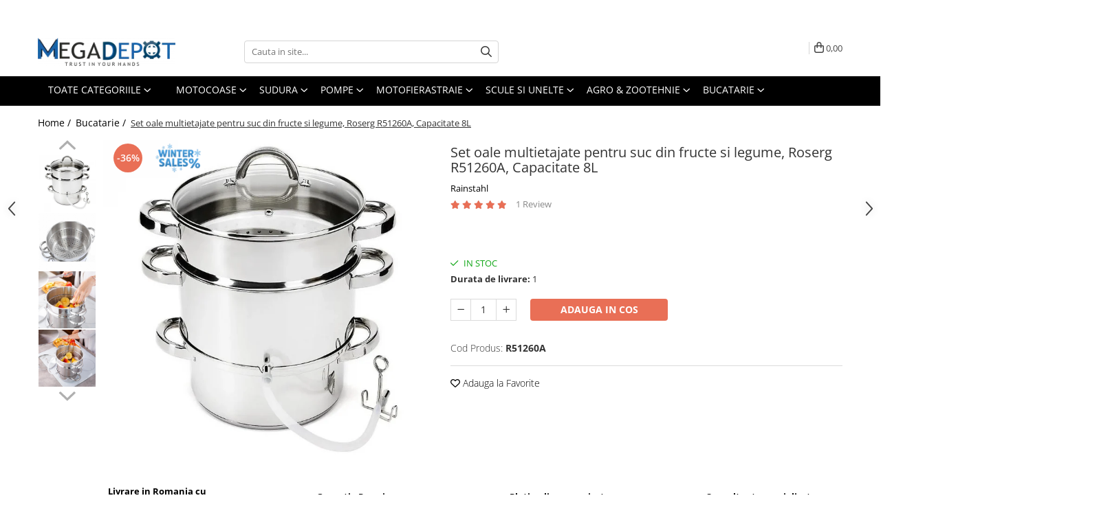

--- FILE ---
content_type: text/html; charset=UTF-8
request_url: https://www.megadepot.ro/bucatarie/set-oale-multietajate-pentru-suc-din-fructe-si-legume-roserg-r51260a-capacitate-8l.html
body_size: 41304
content:
<!DOCTYPE html>

<html lang="ro-ro">

	<head>
		<meta charset="UTF-8">

		<script src="https://gomagcdn.ro/themes/fashion/js/lazysizes.min.js?v=10121404-4.241" async=""></script>

		<script>
			function g_js(callbk){typeof callbk === 'function' ? window.addEventListener("DOMContentLoaded", callbk, false) : false;}
		</script>

					<link rel="icon" sizes="48x48" href="https://gomagcdn.ro/domains/megadepot.ro/files/favicon/favicon.png?v=1543928425">
			<link rel="apple-touch-icon" sizes="57x57" href="https://gomagcdn.ro/domains/megadepot.ro/files/favicon/favicon.png?v=1543928425">
		
		<style>
			/*body.loading{overflow:hidden;}
			body.loading #wrapper{opacity: 0;visibility: hidden;}
			body #wrapper{opacity: 1;visibility: visible;transition:all .1s ease-out;}*/

			.main-header .main-menu{min-height:43px;}
			.-g-hide{visibility:hidden;opacity:0;}

					</style>
		
		<link rel="preconnect" href="https://gomagcdn.ro"><link rel="dns-prefetch" href="https://fonts.googleapis.com" /><link rel="dns-prefetch" href="https://fonts.gstatic.com" /><link rel="dns-prefetch" href="https://www.facebook.com" /><link rel="dns-prefetch" href="https://event.2performant.com" /><link rel="dns-prefetch" href="https://www.googletagmanager.com" /><link rel="dns-prefetch" href="https://analytics.tiktok.com" /><link rel="dns-prefetch" href="https://retargeting.newsmanapp.com" />

					<link rel="preload" as="image" href="https://gomagcdn.ro/domains/megadepot.ro/files/product/large/set-oale-multietajate-pentru-gatit-la-aburi-roserg-r51260a-capacitate-8l-867285.jpeg"   >
		
		<link rel="preload" href="https://gomagcdn.ro/themes/fashion/js/plugins.js?v=10121404-4.241" as="script">

		
					<link rel="preload" href="https://www.megadepot.ro/theme/default.js?v=41753943389" as="script">
				
		<link rel="preload" href="https://gomagcdn.ro/themes/fashion/js/dev.js?v=10121404-4.241" as="script">

		
					<link rel="stylesheet" href="https://gomagcdn.ro/themes/fashion/css/main-min.css?v=10121404-4.241-1" data-values='{"blockScripts": "1"}'>
		
					<link rel="stylesheet" href="https://www.megadepot.ro/theme/default.css?v=41753943389">
		
						<link rel="stylesheet" href="https://gomagcdn.ro/themes/fashion/css/dev-style.css?v=10121404-4.241-1">
		
		
		
		<link rel="alternate" hreflang="x-default" href="https://www.megadepot.ro/bucatarie/set-oale-multietajate-pentru-suc-din-fructe-si-legume-roserg-r51260a-capacitate-8l.html">
							
		<meta name="expires" content="never">
		<meta name="revisit-after" content="1 days">
					<meta name="author" content="Gomag">
				<title>Set oale multietajate pentru suc din fructe si legume, Roserg R51260A, Capacitate 8L</title>


					<meta name="robots" content="index,follow" />
						
		<meta name="description" content="Cu oala multietajata pentru suc din fructe si legume poti obtine preparate delicioase pentru tine si familia ta, dar si sanatoase, totodata. Capacul din sticla termorezistenta este dotat cu un orificiu de eliminare a aburului in exces. Poate fi spalat in masina de spalat vase.
Potrivita pentru toate tipurile de aparate pentru gatit, inclusiv cele cu inductie. 


CARACTERISTICI GENERALE/ SPECIFICATII TEHNICE 

Tip produs: Set oale multietajate pentru suc din fructe si legume
Brand: Rosberg
Model: R51260A
Material oala: Inox
Material capac: Sticla termorezistenta
Culoare: Argintiu
Capacitate: 8L
Sursa de caldura: Compatibil cu toate surse de caldura si inductie">
		<meta class="viewport" name="viewport" content="width=device-width, initial-scale=1.0, user-scalable=no">
							<meta property="og:description" content="Cu oala multietajata pentru suc din fructe si legume poti obtine preparate delicioase pentru tine si familia ta, dar si sanatoase, totodata. Capacul din sticla termorezistenta este dotat cu un orificiu de eliminare a aburului in exces. Poate fi spalat in masina de spalat vase.  Potrivita pentru toate tipurile de aparate pentru gatit, inclusiv cele cu inductie.       CARACTERISTICI GENERALE/ SPECIFICATII TEHNICE         Tip produs: Set oale multietajate pentru suc din fructe si legume   Brand: Rosberg   Model: R51260A   Material oala: Inox   Material capac: Sticla termorezistenta   Culoare: Argintiu   Capacitate: 8L   Sursa de caldura: Compatibil cu toate surse de caldura si inductie         "/>
							<meta property="og:image" content="https://gomagcdn.ro/domains/megadepot.ro/files/product/large/set-oale-multietajate-pentru-gatit-la-aburi-roserg-r51260a-capacitate-8l-867285.jpeg"/>
															<link rel="canonical" href="https://www.megadepot.ro/bucatarie/set-oale-multietajate-pentru-suc-din-fructe-si-legume-roserg-r51260a-capacitate-8l.html" />
			<meta property="og:url" content="https://www.megadepot.ro/bucatarie/set-oale-multietajate-pentru-suc-din-fructe-si-legume-roserg-r51260a-capacitate-8l.html"/>
						
		<meta name="distribution" content="Global">
		<meta name="owner" content="www.megadepot.ro">
		<meta name="publisher" content="www.megadepot.ro">
		<meta name="rating" content="General">
		<meta name="copyright" content="Copyright www.megadepot.ro 2026. All rights reserved">
		<link rel="search" href="https://www.megadepot.ro/opensearch.ro.xml" type="application/opensearchdescription+xml" title="Cautare"/>

		
							<script src="https://gomagcdn.ro/themes/fashion/js/jquery-2.1.4.min.js"></script>
			<script defer src="https://gomagcdn.ro/themes/fashion/js/jquery.autocomplete.js?v=20181023"></script>
			<script src="https://gomagcdn.ro/themes/fashion/js/gomag.config.js?v=10121404-4.241"></script>
			<script src="https://gomagcdn.ro/themes/fashion/js/gomag.js?v=10121404-4.241"></script>
		
													<script>
		!function (w, d, t) {
		  w.TiktokAnalyticsObject=t;var ttq=w[t]=w[t]||[];ttq.methods=["page","track","identify","instances","debug","on","off","once","ready","alias","group","enableCookie","disableCookie"],ttq.setAndDefer=function(t,e){t[e]=function(){t.push([e].concat(Array.prototype.slice.call(arguments,0)))}};for(var i=0;i<ttq.methods.length;i++)ttq.setAndDefer(ttq,ttq.methods[i]);ttq.instance=function(t){for(var e=ttq._i[t]||[],n=0;n<ttq.methods.length;n++)ttq.setAndDefer(e,ttq.methods[n]);return e},ttq.load=function(e,n){var i="https://analytics.tiktok.com/i18n/pixel/events.js";ttq._i=ttq._i||{},ttq._i[e]=[],ttq._i[e]._u=i,ttq._t=ttq._t||{},ttq._t[e]=+new Date,ttq._o=ttq._o||{},ttq._o[e]=n||{};var o=document.createElement("script");o.type="text/javascript",o.async=!0,o.src=i+"?sdkid="+e+"&lib="+t;var a=document.getElementsByTagName("script")[0];a.parentNode.insertBefore(o,a)};
		
		  ttq.load('C4NILG1PGM656MIK1P10');
		  ttq.page();
		}(window, document, 'ttq');
	</script><script>
function gmsc(name, value)
{
	if(value != undefined && value)
	{
		var expires = new Date();
		expires.setTime(expires.getTime() + parseInt(3600*24*1000*90));
		document.cookie = encodeURIComponent(name) + "=" + encodeURIComponent(value) + '; expires='+ expires.toUTCString() + "; path=/";
	}
}
let gmqs = window.location.search;
let gmup = new URLSearchParams(gmqs);
gmsc('g_sc', gmup.get('shop_campaign'));
gmsc('shop_utm_campaign', gmup.get('utm_campaign'));
gmsc('shop_utm_medium', gmup.get('utm_medium'));
gmsc('shop_utm_source', gmup.get('utm_source'));
</script><!-- Google Tag Manager -->
    <script>(function(w,d,s,l,i){w[l]=w[l]||[];w[l].push({'gtm.start':
    new Date().getTime(),event:'gtm.js'});var f=d.getElementsByTagName(s)[0],
    j=d.createElement(s),dl=l!='dataLayer'?'&l='+l:'';j.async=true;j.src=
    'https://dre2.megadepot.ro/main.js?id='+i+dl;f.parentNode.insertBefore(j,f);
    })(window,document,'script','dataLayer','ADRSWRUP');</script>
    <!-- End Google Tag Manager -->	<script>
 window.dataLayer = window.dataLayer || [];
  function gtag(){dataLayer.push(arguments);}
	   var cookieValue = '';
  var name = 'g_c_consent' + "=";
  var decodedCookie = decodeURIComponent(document.cookie);
  var ca = decodedCookie.split(';');
  for(var i = 0; i <ca.length; i++) {
	var c = ca[i];
	while (c.charAt(0) == ' ') {
	  c = c.substring(1);
	}
	if (c.indexOf(name) == 0) {
	  cookieValue = c.substring(name.length, c.length);
	}
  }



if(cookieValue == ''){
	gtag('consent', 'default', {
	  'ad_storage': 'denied',
	  'ad_user_data': 'denied',
	  'ad_personalization': 'denied',
	  'analytics_storage': 'denied',
	  'personalization_storage': 'denied',
	  'functionality_storage': 'denied',
	  'security_storage': 'denied'
	});
	} else if(cookieValue != '-1'){

			gtag('consent', 'default', {
			'ad_storage': 'granted',
			'ad_user_data': 'granted',
			'ad_personalization': 'granted',
			'analytics_storage': 'granted',
			'personalization_storage': 'granted',
			'functionality_storage': 'granted',
			'security_storage': 'granted'
		});
	} else {
	 gtag('consent', 'default', {
		  'ad_storage': 'denied',
		  'ad_user_data': 'denied',
		  'ad_personalization': 'denied',
		  'analytics_storage': 'denied',
			'personalization_storage': 'denied',
			'functionality_storage': 'denied',
			'security_storage': 'denied'
		});


		 }
</script><script>
window.dataLayer = window.dataLayer || [];
window.gtag = window.gtag || function(){dataLayer.push(arguments);}
</script><script defer src='https://attr-2p.com/626b4d207/clc/1.js'></script>
<script type="text/javascript">
    (function () {
    function sendDataToApi(siteId, siteUrl, eventType, data) {
        console.log(JSON.stringify({siteId: siteId, siteUrl: siteUrl, eventType: eventType, data: data}));
        fetch('https://feeds.moloso.ro/api/store', {
            method: 'POST',
            headers: {
                'Content-Type': 'application/json'
            },
            body: JSON.stringify({siteId: siteId, siteUrl: siteUrl, eventType: eventType, data: data})
        })
            .then(response => response.json())
            .then(data => {
                console.log('Success:', data);
            })
            .catch((error) => {
                console.error('Error:', error);
            });
    }

    function handleDataLayerEvent(event) {
    let siteId = '310'; //siteId din TRUDA
    let siteUrl = 'https://www.megadepot.ro/';
    if ( event.event === 'view_item' ||  event.event === 'begin_checkout' ||  event.event === 'purchase') {
    sendDataToApi(siteId, siteUrl, event.event, event);
}
}

    window.dataLayer = window.dataLayer || [];
    window.dataLayer.push = function () {
    Array.prototype.push.apply(this, arguments);
    for (let i = 0; i < arguments.length; i++) {
    handleDataLayerEvent(arguments[i]);
}
};

    for (let i = 0; i < window.dataLayer.length; i++) {
    handleDataLayerEvent(window.dataLayer[i]);
}

})();
</script><meta name="google-site-verification" content="dDC2xqu3INYkSAthjDxjEtfF4Bw8OtdZnONMIQLA_Hk" />					
		
	</head>

	<body class="" style="">

		<script >
			function _addCss(url, attribute, value, loaded){
				var _s = document.createElement('link');
				_s.rel = 'stylesheet';
				_s.href = url;
				_s.type = 'text/css';
				if(attribute)
				{
					_s.setAttribute(attribute, value)
				}
				if(loaded){
					_s.onload = function(){
						var dom = document.getElementsByTagName('body')[0];
						//dom.classList.remove('loading');
					}
				}
				var _st = document.getElementsByTagName('link')[0];
				_st.parentNode.insertBefore(_s, _st);
			}
			//_addCss('https://fonts.googleapis.com/css2?family=Open+Sans:ital,wght@0,300;0,400;0,600;0,700;1,300;1,400&display=swap');
			_addCss('https://gomagcdn.ro/themes/_fonts/Open-Sans.css');

		</script>
		<script>
				/*setTimeout(
				  function()
				  {
				   document.getElementsByTagName('body')[0].classList.remove('loading');
				  }, 1000);*/
		</script>
							
		
		<div id="wrapper">
			<!-- BLOCK:1cd3a1ca960a54feab9d247ef3b69e46 start -->
<div id="_cartSummary" class="hide"></div>

<script >
	$(document).ready(function() {

		$(document).on('keypress', '.-g-input-loader', function(){
			$(this).addClass('-g-input-loading');
		})

		$.Gomag.bind('Product/Add/To/Cart/After', function(eventResponse, properties)
		{
									var data = JSON.parse(properties.data);
			$('.q-cart').html(data.quantity);
			if(parseFloat(data.quantity) > 0)
			{
				$('.q-cart').removeClass('hide');
			}
			else
			{
				$('.q-cart').addClass('hide');
			}
			$('.cartPrice').html(data.subtotal + ' ' + data.currency);
			$('.cartProductCount').html(data.quantity);


		})
		$('#_cartSummary').on('updateCart', function(event, cart) {
			var t = $(this);

			$.get('https://www.megadepot.ro/cart-update', {
				cart: cart
			}, function(data) {

				$('.q-cart').html(data.quantity);
				if(parseFloat(data.quantity) > 0)
				{
					$('.q-cart').removeClass('hide');
				}
				else
				{
					$('.q-cart').addClass('hide');
				}
				$('.cartPrice').html(data.subtotal + ' ' + data.currency);
				$('.cartProductCount').html(data.quantity);
			}, 'json');
			window.ga = window.ga || function() {
				(ga.q = ga.q || []).push(arguments)
			};
			ga('send', 'event', 'Buton', 'Click', 'Adauga_Cos');
		});

		if(window.gtag_report_conversion) {
			$(document).on("click", 'li.phone-m', function() {
				var phoneNo = $('li.phone-m').children( "a").attr('href');
				gtag_report_conversion(phoneNo);
			});

		}

	});
</script>



<header class="main-header container-bg clearfix" data-block="headerBlock">
	<div class="discount-tape container-h full -g-hide" id="_gomagHellobar">
<style>
.discount-tape{position: relative;width:100%;padding:0;text-align:center;font-size:14px;overflow: hidden;z-index:99;}
.discount-tape a{color: #ffffff;}
.Gomag-HelloBar{padding:10px;}
@media screen and (max-width: 767px){.discount-tape{font-size:13px;}}
</style>
<div class="Gomag-HelloBar" style="background: #ff0000;color: #ffffff;">
	<a href="https://www.megadepot.ro/megaoferta" rel="nofollow" style="color: #ffffff;">
		>>> MEGA OFERTE ACTIVE 🔥 INTRA ACUM <<<
			</a>
	</div>
<div class="clear"></div>
</div>

		
	<div class="top-head-bg container-h full">

		<div class="top-head container-h">
			<div class="row">
				<div class="col-md-3 col-sm-3 col-xs-5 logo-h">
					
	<a href="https://www.megadepot.ro" id="logo" data-pageId="2">
		<img src="https://gomagcdn.ro/domains/megadepot.ro/files/company/mega-depot-logo4918.png" fetchpriority="high" class="img-responsive" alt="megadepot" title="megadepot" width="200" height="50" style="width:auto;">
	</a>
				</div>
				<div class="col-md-4 col-sm-4 col-xs-7 main search-form-box">
					
<form name="search-form" class="search-form" action="https://www.megadepot.ro/produse" id="_searchFormMainHeader">

	<input id="_autocompleteSearchMainHeader" name="c" class="input-placeholder -g-input-loader" type="text" placeholder="Cauta in site..." aria-label="Search"  value="">
	<button id="_doSearch" class="search-button" aria-hidden="true">
		<i class="fa fa-search" aria-hidden="true"></i>
	</button>

				<script >
			$(document).ready(function() {

				$('#_autocompleteSearchMainHeader').autocomplete({
					serviceUrl: 'https://www.megadepot.ro/autocomplete',
					minChars: 2,
					deferRequestBy: 700,
					appendTo: '#_searchFormMainHeader',
					width: parseInt($('#_doSearch').offset().left) - parseInt($('#_autocompleteSearchMainHeader').offset().left),
					formatResult: function(suggestion, currentValue) {
						return suggestion.value;
					},
					onSelect: function(suggestion) {
						$(this).val(suggestion.data);
					},
					onSearchComplete: function(suggestion) {
						$(this).removeClass('-g-input-loading');
					}
				});
				$(document).on('click', '#_doSearch', function(e){
					e.preventDefault();
					if($('#_autocompleteSearchMainHeader').val() != '')
					{
						$('#_searchFormMainHeader').submit();
					}
				})
			});
		</script>
	

</form>
				</div>
				<div class="col-md-5 col-sm-5 acount-section">
					
<ul>
	<li class="search-m hide">
		<a href="#" class="-g-no-url" aria-label="Cauta in site..." data-pageId="">
			<i class="fa fa-search search-open" aria-hidden="true"></i>
			<i style="display:none" class="fa fa-times search-close" aria-hidden="true"></i>
		</a>
	</li>
	<li class="-g-user-icon -g-user-icon-empty">
			
	</li>
	
				<li class="contact-header">
			<a href="tel:0310.058.058" aria-label="Contacteaza-ne" data-pageId="3">
				<i class="fa fa-phone" aria-hidden="true"></i>
								<span>0310.058.058</span>
			</a>
		</li>
			<li class="wishlist-header hide">
		<a href="https://www.megadepot.ro/wishlist" aria-label="Wishlist" data-pageId="28">
			<span class="-g-wishlist-product-count -g-hide"></span>
			<i class="fa fa-heart-o" aria-hidden="true"></i>
			<span class="">Favorite</span>
		</a>
	</li>
	<li class="cart-header-btn cart">
		<a class="cart-drop _showCartHeader" href="https://www.megadepot.ro/cos-de-cumparaturi" aria-label="Cos de cumparaturi">
			<span class="q-cart hide">0</span>
			<i class="fa fa-shopping-bag" aria-hidden="true"></i>
			<span class="count cartPrice">0,00
				
			</span>
		</a>
					<div class="cart-dd  _cartShow cart-closed"></div>
			</li>

	</ul>

	<script>
		$(document).ready(function() {
			//Cart
							$('.cart').mouseenter(function() {
					$.Gomag.showCartSummary('div._cartShow');
				}).mouseleave(function() {
					$.Gomag.hideCartSummary('div._cartShow');
					$('div._cartShow').removeClass('cart-open');
				});
						$(document).on('click', '.dropdown-toggle', function() {
				window.location = $(this).attr('href');
			})
		})
	</script>

				</div>
			</div>
		</div>
	</div>


<div id="navigation">
	<nav id="main-menu" class="main-menu container-h full clearfix">
		<a href="#" class="menu-trg -g-no-url" title="Produse">
			<span>&nbsp;</span>
		</a>
		
<div class="container-h nav-menu-hh clearfix">

	<!-- BASE MENU -->
	<ul class="
			nav-menu base-menu container-h
			
			
		">

		

			
		<li class="menu-drop __GomagMM ">
							<a
					href="#"
					class="  -g-no-url "
					rel="  "
					
					title="TOATE CATEGORIILE"
					data-Gomag=''
					data-block-name="mainMenuD0"
					data-pageId= ""
					data-block="mainMenuD">
											<span class="list">TOATE CATEGORIILE</span>
						<i class="fa fa-angle-down"></i>
				</a>

									<div class="menu-dd">
										<ul class="drop-list clearfix w100">
																																						<li class="fl">
										<div class="col">
											<p class="title">
												<a
												href="https://www.megadepot.ro/sudura"
												class="title    "
												rel="  "
												
												title="Sudura"
												data-Gomag=''
												data-block-name="mainMenuD1"
												data-block="mainMenuD"
												data-pageId= "57"
												>
																										Sudura
												</a>
											</p>
																						
										</div>
									</li>
																																<li class="fl">
										<div class="col">
											<p class="title">
												<a
												href="https://www.megadepot.ro/motofierastraie"
												class="title    "
												rel="  "
												
												title="Motofierastraie"
												data-Gomag=''
												data-block-name="mainMenuD1"
												data-block="mainMenuD"
												data-pageId= "15"
												>
																										Motofierastraie
												</a>
											</p>
																																															<a
														href="https://www.megadepot.ro/motofierastraie-pe-benzina"
														rel="  "
														
														title="Motofierastraie pe benzina"
														class="    "
														data-Gomag=''
														data-block-name="mainMenuD2"
														data-block="mainMenuD"
														data-pageId="15"
													>
																												<i class="fa fa-angle-right"></i>
														<span>Motofierastraie pe benzina</span>
													</a>
																									<a
														href="https://www.megadepot.ro/motofierastraie-electrice"
														rel="  "
														
														title="Fierastraie electrice cu lant"
														class="    "
														data-Gomag=''
														data-block-name="mainMenuD2"
														data-block="mainMenuD"
														data-pageId="15"
													>
																												<i class="fa fa-angle-right"></i>
														<span>Fierastraie electrice cu lant</span>
													</a>
																									<a
														href="https://www.megadepot.ro/accesorii-si-piese"
														rel="  "
														
														title="Accesorii si piese"
														class="    "
														data-Gomag=''
														data-block-name="mainMenuD2"
														data-block="mainMenuD"
														data-pageId="15"
													>
																												<i class="fa fa-angle-right"></i>
														<span>Accesorii si piese</span>
													</a>
																							
										</div>
									</li>
																																<li class="fl">
										<div class="col">
											<p class="title">
												<a
												href="https://www.megadepot.ro/motocoase-2-timpi"
												class="title    "
												rel="  "
												
												title="Motocoase & Masini de tuns iarba"
												data-Gomag=''
												data-block-name="mainMenuD1"
												data-block="mainMenuD"
												data-pageId= "3"
												>
																										Motocoase &amp; Masini de tuns iarba
												</a>
											</p>
																																															<a
														href="https://www.megadepot.ro/motocoase-pe-benzina"
														rel="  "
														
														title="Motocoase pe benzina"
														class="    "
														data-Gomag=''
														data-block-name="mainMenuD2"
														data-block="mainMenuD"
														data-pageId="3"
													>
																												<i class="fa fa-angle-right"></i>
														<span>Motocoase pe benzina</span>
													</a>
																									<a
														href="https://www.megadepot.ro/trimmere-electrice"
														rel="  "
														
														title="Trimmere & Motocoase Electrice"
														class="    "
														data-Gomag=''
														data-block-name="mainMenuD2"
														data-block="mainMenuD"
														data-pageId="3"
													>
																												<i class="fa fa-angle-right"></i>
														<span>Trimmere &amp; Motocoase Electrice</span>
													</a>
																									<a
														href="https://www.megadepot.ro/masini-de-tuns-iarba"
														rel="  "
														
														title="Masini de tuns iarba"
														class="    "
														data-Gomag=''
														data-block-name="mainMenuD2"
														data-block="mainMenuD"
														data-pageId="3"
													>
																												<i class="fa fa-angle-right"></i>
														<span>Masini de tuns iarba</span>
													</a>
																									<a
														href="https://www.megadepot.ro/accesorii-pentru-motocoasa"
														rel="  "
														
														title="Accesorii pentru motocoase"
														class="    "
														data-Gomag=''
														data-block-name="mainMenuD2"
														data-block="mainMenuD"
														data-pageId="3"
													>
																												<i class="fa fa-angle-right"></i>
														<span>Accesorii pentru motocoase</span>
													</a>
																									<a
														href="https://www.megadepot.ro/piese-pentru-motocoase"
														rel="  "
														
														title="Piese pentru motocoase"
														class="    "
														data-Gomag=''
														data-block-name="mainMenuD2"
														data-block="mainMenuD"
														data-pageId="3"
													>
																												<i class="fa fa-angle-right"></i>
														<span>Piese pentru motocoase</span>
													</a>
																							
										</div>
									</li>
																																<li class="fl">
										<div class="col">
											<p class="title">
												<a
												href="https://www.megadepot.ro/pompe"
												class="title    "
												rel="  "
												
												title="Pompe"
												data-Gomag=''
												data-block-name="mainMenuD1"
												data-block="mainMenuD"
												data-pageId= "25"
												>
																										Pompe
												</a>
											</p>
																																															<a
														href="https://www.megadepot.ro/pompe-de-stropit"
														rel="  "
														
														title="Pompe de stropit"
														class="    "
														data-Gomag=''
														data-block-name="mainMenuD2"
														data-block="mainMenuD"
														data-pageId="25"
													>
																												<i class="fa fa-angle-right"></i>
														<span>Pompe de stropit</span>
													</a>
																									<a
														href="https://www.megadepot.ro/pompe-de-suprafata"
														rel="  "
														
														title="Pompe de suprafata"
														class="    "
														data-Gomag=''
														data-block-name="mainMenuD2"
														data-block="mainMenuD"
														data-pageId="25"
													>
																												<i class="fa fa-angle-right"></i>
														<span>Pompe de suprafata</span>
													</a>
																									<a
														href="https://www.megadepot.ro/pompe-submersibile"
														rel="  "
														
														title="Pompe submersibile"
														class="    "
														data-Gomag=''
														data-block-name="mainMenuD2"
														data-block="mainMenuD"
														data-pageId="25"
													>
																												<i class="fa fa-angle-right"></i>
														<span>Pompe submersibile</span>
													</a>
																									<a
														href="https://www.megadepot.ro/pompe-apa-menajera"
														rel="  "
														
														title="Pompe apa menajera"
														class="    "
														data-Gomag=''
														data-block-name="mainMenuD2"
														data-block="mainMenuD"
														data-pageId="25"
													>
																												<i class="fa fa-angle-right"></i>
														<span>Pompe apa menajera</span>
													</a>
																									<a
														href="https://www.megadepot.ro/hidrofoare"
														rel="  "
														
														title="Hidrofoare"
														class="    "
														data-Gomag=''
														data-block-name="mainMenuD2"
														data-block="mainMenuD"
														data-pageId="25"
													>
																												<i class="fa fa-angle-right"></i>
														<span>Hidrofoare</span>
													</a>
																									<a
														href="https://www.megadepot.ro/motopompe"
														rel="  "
														
														title="Motopompe"
														class="    "
														data-Gomag=''
														data-block-name="mainMenuD2"
														data-block="mainMenuD"
														data-pageId="25"
													>
																												<i class="fa fa-angle-right"></i>
														<span>Motopompe</span>
													</a>
																									<a
														href="https://www.megadepot.ro/atomizoare"
														rel="  "
														
														title="Atomizoare"
														class="    "
														data-Gomag=''
														data-block-name="mainMenuD2"
														data-block="mainMenuD"
														data-pageId="25"
													>
																												<i class="fa fa-angle-right"></i>
														<span>Atomizoare</span>
													</a>
																									<a
														href="https://www.megadepot.ro/accesorii-pompe"
														rel="  "
														
														title="Accesorii pompe"
														class="    "
														data-Gomag=''
														data-block-name="mainMenuD2"
														data-block="mainMenuD"
														data-pageId="25"
													>
																												<i class="fa fa-angle-right"></i>
														<span>Accesorii pompe</span>
													</a>
																							
										</div>
									</li>
																																<li class="fl">
										<div class="col">
											<p class="title">
												<a
												href="https://www.megadepot.ro/scule-si-unelte"
												class="title    "
												rel="  "
												
												title="Scule si Unelte"
												data-Gomag=''
												data-block-name="mainMenuD1"
												data-block="mainMenuD"
												data-pageId= "30"
												>
																										Scule si Unelte
												</a>
											</p>
																																															<a
														href="https://www.megadepot.ro/scule-electrice"
														rel="  "
														
														title="Scule electrice"
														class="    "
														data-Gomag=''
														data-block-name="mainMenuD2"
														data-block="mainMenuD"
														data-pageId="30"
													>
																												<i class="fa fa-angle-right"></i>
														<span>Scule electrice</span>
													</a>
																									<a
														href="https://www.megadepot.ro/compresoare"
														rel="  "
														
														title="Compresoare de aer"
														class="    "
														data-Gomag=''
														data-block-name="mainMenuD2"
														data-block="mainMenuD"
														data-pageId="30"
													>
																												<i class="fa fa-angle-right"></i>
														<span>Compresoare de aer</span>
													</a>
																									<a
														href="https://www.megadepot.ro/masini-taiat-placi"
														rel="  "
														
														title="Masini taiat placi"
														class="    "
														data-Gomag=''
														data-block-name="mainMenuD2"
														data-block="mainMenuD"
														data-pageId="30"
													>
																												<i class="fa fa-angle-right"></i>
														<span>Masini taiat placi</span>
													</a>
																									<a
														href="https://www.megadepot.ro/truse-lipit-tevi-ppr"
														rel="  "
														
														title="Truse lipit tevi PPR"
														class="    "
														data-Gomag=''
														data-block-name="mainMenuD2"
														data-block="mainMenuD"
														data-pageId="30"
													>
																												<i class="fa fa-angle-right"></i>
														<span>Truse lipit tevi PPR</span>
													</a>
																									<a
														href="https://www.megadepot.ro/unelte"
														rel="  "
														
														title="Unelte Diverse"
														class="    "
														data-Gomag=''
														data-block-name="mainMenuD2"
														data-block="mainMenuD"
														data-pageId="30"
													>
																												<i class="fa fa-angle-right"></i>
														<span>Unelte Diverse</span>
													</a>
																									<a
														href="https://www.megadepot.ro/chei-si-truse-de-chei"
														rel="  "
														
														title="Chei si truse de chei"
														class="    "
														data-Gomag=''
														data-block-name="mainMenuD2"
														data-block="mainMenuD"
														data-pageId="30"
													>
																												<i class="fa fa-angle-right"></i>
														<span>Chei si truse de chei</span>
													</a>
																									<a
														href="https://www.megadepot.ro/freze-lemn"
														rel="  "
														
														title="Freze lemn"
														class="    "
														data-Gomag=''
														data-block-name="mainMenuD2"
														data-block="mainMenuD"
														data-pageId="30"
													>
																												<i class="fa fa-angle-right"></i>
														<span>Freze lemn</span>
													</a>
																									<a
														href="https://www.megadepot.ro/incarcatoare-si-acumulatori"
														rel="  "
														
														title="Incarcatoare, Acumulatori"
														class="    "
														data-Gomag=''
														data-block-name="mainMenuD2"
														data-block="mainMenuD"
														data-pageId="30"
													>
																												<i class="fa fa-angle-right"></i>
														<span>Incarcatoare, Acumulatori</span>
													</a>
																									<a
														href="https://www.megadepot.ro/motoare-electrice"
														rel="  "
														
														title="Motoare electrice"
														class="    "
														data-Gomag=''
														data-block-name="mainMenuD2"
														data-block="mainMenuD"
														data-pageId="30"
													>
																												<i class="fa fa-angle-right"></i>
														<span>Motoare electrice</span>
													</a>
																									<a
														href="https://www.megadepot.ro/generatoare"
														rel="  "
														
														title="Generatoare"
														class="    "
														data-Gomag=''
														data-block-name="mainMenuD2"
														data-block="mainMenuD"
														data-pageId="30"
													>
																												<i class="fa fa-angle-right"></i>
														<span>Generatoare</span>
													</a>
																									<a
														href="https://www.megadepot.ro/menghine"
														rel="  "
														
														title="Menghine"
														class="    "
														data-Gomag=''
														data-block-name="mainMenuD2"
														data-block="mainMenuD"
														data-pageId="30"
													>
																												<i class="fa fa-angle-right"></i>
														<span>Menghine</span>
													</a>
																									<a
														href="https://www.megadepot.ro/cricuri"
														rel="  "
														
														title="Cricuri"
														class="    "
														data-Gomag=''
														data-block-name="mainMenuD2"
														data-block="mainMenuD"
														data-pageId="30"
													>
																												<i class="fa fa-angle-right"></i>
														<span>Cricuri</span>
													</a>
																									<a
														href="https://www.megadepot.ro/unelte-si-aparate-de-masurat"
														rel="  "
														
														title="Unelte si aparate de masurat"
														class="    "
														data-Gomag=''
														data-block-name="mainMenuD2"
														data-block="mainMenuD"
														data-pageId="30"
													>
																												<i class="fa fa-angle-right"></i>
														<span>Unelte si aparate de masurat</span>
													</a>
																									<a
														href="https://www.megadepot.ro/prelungitoare"
														rel="  "
														
														title="Prelungitoare"
														class="    "
														data-Gomag=''
														data-block-name="mainMenuD2"
														data-block="mainMenuD"
														data-pageId="30"
													>
																												<i class="fa fa-angle-right"></i>
														<span>Prelungitoare</span>
													</a>
																							
										</div>
									</li>
																																<li class="fl">
										<div class="col">
											<p class="title">
												<a
												href="https://www.megadepot.ro/agro-zootehnie"
												class="title    "
												rel="  "
												
												title="Agro & Zootehnie"
												data-Gomag=''
												data-block-name="mainMenuD1"
												data-block="mainMenuD"
												data-pageId= "35"
												>
																										Agro &amp; Zootehnie
												</a>
											</p>
																																															<a
														href="https://www.megadepot.ro/mori-batoze"
														rel="  "
														
														title="Mori & Batoze"
														class="    "
														data-Gomag=''
														data-block-name="mainMenuD2"
														data-block="mainMenuD"
														data-pageId="35"
													>
																												<i class="fa fa-angle-right"></i>
														<span>Mori &amp; Batoze</span>
													</a>
																									<a
														href="https://www.megadepot.ro/masini-tuns-animale"
														rel="  "
														
														title="Masini tuns animale"
														class="    "
														data-Gomag=''
														data-block-name="mainMenuD2"
														data-block="mainMenuD"
														data-pageId="35"
													>
																												<i class="fa fa-angle-right"></i>
														<span>Masini tuns animale</span>
													</a>
																									<a
														href="https://www.megadepot.ro/foarfeci-electrica-manuale"
														rel="  "
														
														title="Foarfeci electrice & manuale"
														class="    "
														data-Gomag=''
														data-block-name="mainMenuD2"
														data-block="mainMenuD"
														data-pageId="35"
													>
																												<i class="fa fa-angle-right"></i>
														<span>Foarfeci electrice &amp; manuale</span>
													</a>
																									<a
														href="https://www.megadepot.ro/motoburghie"
														rel="  "
														
														title="Motoburghie"
														class="    "
														data-Gomag=''
														data-block-name="mainMenuD2"
														data-block="mainMenuD"
														data-pageId="35"
													>
																												<i class="fa fa-angle-right"></i>
														<span>Motoburghie</span>
													</a>
																									<a
														href="https://www.megadepot.ro/zdrobitori"
														rel="  "
														
														title="Zdrobitori si Teascuri fructe"
														class="    "
														data-Gomag=''
														data-block-name="mainMenuD2"
														data-block="mainMenuD"
														data-pageId="35"
													>
																												<i class="fa fa-angle-right"></i>
														<span>Zdrobitori si Teascuri fructe</span>
													</a>
																									<a
														href="https://www.megadepot.ro/razatoare"
														rel="  "
														
														title="Razatoare"
														class="    "
														data-Gomag=''
														data-block-name="mainMenuD2"
														data-block="mainMenuD"
														data-pageId="35"
													>
																												<i class="fa fa-angle-right"></i>
														<span>Razatoare</span>
													</a>
																									<a
														href="https://www.megadepot.ro/sera-solarii"
														rel="  "
														
														title="Sera, Solarii, Prelate,Cuibare gaini"
														class="    "
														data-Gomag=''
														data-block-name="mainMenuD2"
														data-block="mainMenuD"
														data-pageId="35"
													>
																												<i class="fa fa-angle-right"></i>
														<span>Sera, Solarii, Prelate,Cuibare gaini</span>
													</a>
																									<a
														href="https://www.megadepot.ro/incubatoare"
														rel="  "
														
														title="Incubatoare"
														class="    "
														data-Gomag=''
														data-block-name="mainMenuD2"
														data-block="mainMenuD"
														data-pageId="35"
													>
																												<i class="fa fa-angle-right"></i>
														<span>Incubatoare</span>
													</a>
																									<a
														href="https://www.megadepot.ro/plase-umbrire"
														rel="  "
														
														title="Plase umbrire, mulcire, gard viu artificial"
														class="    "
														data-Gomag=''
														data-block-name="mainMenuD2"
														data-block="mainMenuD"
														data-pageId="35"
													>
																												<i class="fa fa-angle-right"></i>
														<span>Plase umbrire, mulcire, gard viu artificial</span>
													</a>
																									<a
														href="https://www.megadepot.ro/scari-telescopice"
														rel="  "
														
														title="Scari normale si telescopice"
														class="    "
														data-Gomag=''
														data-block-name="mainMenuD2"
														data-block="mainMenuD"
														data-pageId="35"
													>
																												<i class="fa fa-angle-right"></i>
														<span>Scari normale si telescopice</span>
													</a>
																									<a
														href="https://www.megadepot.ro/tocatoare-de-crengi"
														rel="  "
														
														title="Tocatoare de crengi"
														class="    "
														data-Gomag=''
														data-block-name="mainMenuD2"
														data-block="mainMenuD"
														data-pageId="35"
													>
																												<i class="fa fa-angle-right"></i>
														<span>Tocatoare de crengi</span>
													</a>
																									<a
														href="https://www.megadepot.ro/suflanta-frunze"
														rel="  "
														
														title="Suflanta frunze"
														class="    "
														data-Gomag=''
														data-block-name="mainMenuD2"
														data-block="mainMenuD"
														data-pageId="35"
													>
																												<i class="fa fa-angle-right"></i>
														<span>Suflanta frunze</span>
													</a>
																									<a
														href="https://www.megadepot.ro/benzi-de-picurare"
														rel="  "
														
														title="Benzi de picurare"
														class="    "
														data-Gomag=''
														data-block-name="mainMenuD2"
														data-block="mainMenuD"
														data-pageId="35"
													>
																												<i class="fa fa-angle-right"></i>
														<span>Benzi de picurare</span>
													</a>
																									<a
														href="https://www.megadepot.ro/sfori"
														rel="  "
														
														title="Sfoara, Ghem Polipropilena, Tambur cablu otel zincat"
														class="    "
														data-Gomag=''
														data-block-name="mainMenuD2"
														data-block="mainMenuD"
														data-pageId="35"
													>
																												<i class="fa fa-angle-right"></i>
														<span>Sfoara, Ghem Polipropilena, Tambur cablu otel zincat</span>
													</a>
																									<a
														href="https://www.megadepot.ro/proiectoare"
														rel="  "
														
														title="Proiectoare, Panouri LED"
														class="    "
														data-Gomag=''
														data-block-name="mainMenuD2"
														data-block="mainMenuD"
														data-pageId="35"
													>
																												<i class="fa fa-angle-right"></i>
														<span>Proiectoare, Panouri LED</span>
													</a>
																									<a
														href="https://www.megadepot.ro/troliu-electric-manual"
														rel="  "
														
														title="Troliu Electric, Manual"
														class="    "
														data-Gomag=''
														data-block-name="mainMenuD2"
														data-block="mainMenuD"
														data-pageId="35"
													>
																												<i class="fa fa-angle-right"></i>
														<span>Troliu Electric, Manual</span>
													</a>
																							
										</div>
									</li>
																																<li class="fl">
										<div class="col">
											<p class="title">
												<a
												href="https://www.megadepot.ro/uz-casnic"
												class="title    "
												rel="  "
												
												title="Uz casnic"
												data-Gomag=''
												data-block-name="mainMenuD1"
												data-block="mainMenuD"
												data-pageId= "46"
												>
																										Uz casnic
												</a>
											</p>
																																															<a
														href="https://www.megadepot.ro/aparate-spalat-cu-presiune"
														rel="  "
														
														title="Aparate spalat cu presiune"
														class="    "
														data-Gomag=''
														data-block-name="mainMenuD2"
														data-block="mainMenuD"
														data-pageId="46"
													>
																												<i class="fa fa-angle-right"></i>
														<span>Aparate spalat cu presiune</span>
													</a>
																									<a
														href="https://www.megadepot.ro/gratare"
														rel="  "
														
														title="Gratare"
														class="    "
														data-Gomag=''
														data-block-name="mainMenuD2"
														data-block="mainMenuD"
														data-pageId="46"
													>
																												<i class="fa fa-angle-right"></i>
														<span>Gratare</span>
													</a>
																									<a
														href="https://www.megadepot.ro/plite-aragaza-pirostrii"
														rel="  "
														
														title="Plite, Aragaze, Pirostrii"
														class="    "
														data-Gomag=''
														data-block-name="mainMenuD2"
														data-block="mainMenuD"
														data-pageId="46"
													>
																												<i class="fa fa-angle-right"></i>
														<span>Plite, Aragaze, Pirostrii</span>
													</a>
																									<a
														href="https://www.megadepot.ro/cantarire"
														rel="  "
														
														title="Cantarire"
														class="    "
														data-Gomag=''
														data-block-name="mainMenuD2"
														data-block="mainMenuD"
														data-pageId="46"
													>
																												<i class="fa fa-angle-right"></i>
														<span>Cantarire</span>
													</a>
																									<a
														href="https://www.megadepot.ro/sanitare"
														rel="  "
														
														title="Sanitare"
														class="    "
														data-Gomag=''
														data-block-name="mainMenuD2"
														data-block="mainMenuD"
														data-pageId="46"
													>
																												<i class="fa fa-angle-right"></i>
														<span>Sanitare</span>
													</a>
																									<a
														href="https://www.megadepot.ro/butelii"
														rel="  "
														
														title="Butelii"
														class="    "
														data-Gomag=''
														data-block-name="mainMenuD2"
														data-block="mainMenuD"
														data-pageId="46"
													>
																												<i class="fa fa-angle-right"></i>
														<span>Butelii</span>
													</a>
																									<a
														href="https://www.megadepot.ro/redresoare-compresoare-auto"
														rel="  "
														
														title="Redresoare, Compresoare Auto"
														class="    "
														data-Gomag=''
														data-block-name="mainMenuD2"
														data-block="mainMenuD"
														data-pageId="46"
													>
																												<i class="fa fa-angle-right"></i>
														<span>Redresoare, Compresoare Auto</span>
													</a>
																							
										</div>
									</li>
																																<li class="fl">
										<div class="col">
											<p class="title">
												<a
												href="https://www.megadepot.ro/bucatarie"
												class="title    "
												rel="  "
												
												title="Bucatarie"
												data-Gomag=''
												data-block-name="mainMenuD1"
												data-block="mainMenuD"
												data-pageId= "112"
												>
																										Bucatarie
												</a>
											</p>
																																															<a
														href="https://www.megadepot.ro/accesorii-si-ustensile"
														rel="  "
														
														title="Aparate carnati"
														class="    "
														data-Gomag=''
														data-block-name="mainMenuD2"
														data-block="mainMenuD"
														data-pageId="112"
													>
																												<i class="fa fa-angle-right"></i>
														<span>Aparate carnati</span>
													</a>
																									<a
														href="https://www.megadepot.ro/masini-de-tocat"
														rel="  "
														
														title="Masini de tocat"
														class="    "
														data-Gomag=''
														data-block-name="mainMenuD2"
														data-block="mainMenuD"
														data-pageId="112"
													>
																												<i class="fa fa-angle-right"></i>
														<span>Masini de tocat</span>
													</a>
																									<a
														href="https://www.megadepot.ro/vase-pentru-gatit"
														rel="  "
														
														title="Vase pentru gatit"
														class="    "
														data-Gomag=''
														data-block-name="mainMenuD2"
														data-block="mainMenuD"
														data-pageId="112"
													>
																												<i class="fa fa-angle-right"></i>
														<span>Vase pentru gatit</span>
													</a>
																									<a
														href="https://www.megadepot.ro/cantare-de-bucatarie"
														rel="  "
														
														title="Cantare de bucatarie"
														class="    "
														data-Gomag=''
														data-block-name="mainMenuD2"
														data-block="mainMenuD"
														data-pageId="112"
													>
																												<i class="fa fa-angle-right"></i>
														<span>Cantare de bucatarie</span>
													</a>
																									<a
														href="https://www.megadepot.ro/ustensile-pentru-gatit"
														rel="  "
														
														title="Ustensile pentru gatit"
														class="    "
														data-Gomag=''
														data-block-name="mainMenuD2"
														data-block="mainMenuD"
														data-pageId="112"
													>
																												<i class="fa fa-angle-right"></i>
														<span>Ustensile pentru gatit</span>
													</a>
																									<a
														href="https://www.megadepot.ro/recipiente-bauturi"
														rel="  "
														
														title="Recipiente bauturi"
														class="    "
														data-Gomag=''
														data-block-name="mainMenuD2"
														data-block="mainMenuD"
														data-pageId="112"
													>
																												<i class="fa fa-angle-right"></i>
														<span>Recipiente bauturi</span>
													</a>
																							
										</div>
									</li>
																																<li class="fl">
										<div class="col">
											<p class="title">
												<a
												href="https://www.megadepot.ro/instalatii-sanitare"
												class="title    "
												rel="  "
												
												title="Instalatii sanitare"
												data-Gomag=''
												data-block-name="mainMenuD1"
												data-block="mainMenuD"
												data-pageId= "66"
												>
																										Instalatii sanitare
												</a>
											</p>
																																															<a
														href="https://www.megadepot.ro/baterii"
														rel="  "
														
														title="Baterii"
														class="    "
														data-Gomag=''
														data-block-name="mainMenuD2"
														data-block="mainMenuD"
														data-pageId="66"
													>
																												<i class="fa fa-angle-right"></i>
														<span>Baterii</span>
													</a>
																									<a
														href="https://www.megadepot.ro/chiuvete"
														rel="  "
														
														title="Chiuvete"
														class="    "
														data-Gomag=''
														data-block-name="mainMenuD2"
														data-block="mainMenuD"
														data-pageId="66"
													>
																												<i class="fa fa-angle-right"></i>
														<span>Chiuvete</span>
													</a>
																							
										</div>
									</li>
																																<li class="fl">
										<div class="col">
											<p class="title">
												<a
												href="https://www.megadepot.ro/climatizare"
												class="title    "
												rel="  "
												
												title="Climatizare"
												data-Gomag=''
												data-block-name="mainMenuD1"
												data-block="mainMenuD"
												data-pageId= "114"
												>
																										Climatizare
												</a>
											</p>
																																															<a
														href="https://www.megadepot.ro/echipamente-de-racire"
														rel="  "
														
														title="Echipamente de racire"
														class="    "
														data-Gomag=''
														data-block-name="mainMenuD2"
														data-block="mainMenuD"
														data-pageId="114"
													>
																												<i class="fa fa-angle-right"></i>
														<span>Echipamente de racire</span>
													</a>
																									<a
														href="https://www.megadepot.ro/echipamente-de-incalzire"
														rel="  "
														
														title="Echipamente de incalzire"
														class="    "
														data-Gomag=''
														data-block-name="mainMenuD2"
														data-block="mainMenuD"
														data-pageId="114"
													>
																												<i class="fa fa-angle-right"></i>
														<span>Echipamente de incalzire</span>
													</a>
																							
										</div>
									</li>
																																<li class="fl">
										<div class="col">
											<p class="title">
												<a
												href="https://www.megadepot.ro/electrocasnice"
												class="title    "
												rel="  "
												
												title="Electrocasnice"
												data-Gomag=''
												data-block-name="mainMenuD1"
												data-block="mainMenuD"
												data-pageId= "102"
												>
																										Electrocasnice
												</a>
											</p>
																																															<a
														href="https://www.megadepot.ro/aspiratoare"
														rel="  "
														
														title="Aspiratoare"
														class="    "
														data-Gomag=''
														data-block-name="mainMenuD2"
														data-block="mainMenuD"
														data-pageId="102"
													>
																												<i class="fa fa-angle-right"></i>
														<span>Aspiratoare</span>
													</a>
																									<a
														href="https://www.megadepot.ro/fier-de-calcat"
														rel="  "
														
														title="Fier de calcat"
														class="    "
														data-Gomag=''
														data-block-name="mainMenuD2"
														data-block="mainMenuD"
														data-pageId="102"
													>
																												<i class="fa fa-angle-right"></i>
														<span>Fier de calcat</span>
													</a>
																									<a
														href="https://www.megadepot.ro/aparate-pentru-vidat"
														rel="  "
														
														title="Aparate pentru vidat"
														class="    "
														data-Gomag=''
														data-block-name="mainMenuD2"
														data-block="mainMenuD"
														data-pageId="102"
													>
																												<i class="fa fa-angle-right"></i>
														<span>Aparate pentru vidat</span>
													</a>
																									<a
														href="https://www.megadepot.ro/mixere-bucatarie"
														rel="  "
														
														title="Mixere, Blendere"
														class="    "
														data-Gomag=''
														data-block-name="mainMenuD2"
														data-block="mainMenuD"
														data-pageId="102"
													>
																												<i class="fa fa-angle-right"></i>
														<span>Mixere, Blendere</span>
													</a>
																									<a
														href="https://www.megadepot.ro/aparate-popcorn"
														rel="  "
														
														title="Friteuze cu aer cald"
														class="    "
														data-Gomag=''
														data-block-name="mainMenuD2"
														data-block="mainMenuD"
														data-pageId="102"
													>
																												<i class="fa fa-angle-right"></i>
														<span>Friteuze cu aer cald</span>
													</a>
																							
										</div>
									</li>
																													</ul>
																	</div>
									
		</li>
		
		<li class="menu-drop __GomagMM ">
								<a
						href="#"
						class="     -g-no-url"
						rel="  "
						
						title=""
						data-Gomag=''
						data-block-name="mainMenuD0"  data-block="mainMenuD" data-pageId= "80">
												<span class="list"></span>
					</a>
				
		</li>
		
		<li class="menu-drop __GomagMM ">
							<a
					href="#"
					class="  -g-no-url "
					rel="  "
					
					title="Motocoase"
					data-Gomag=''
					data-block-name="mainMenuD0"
					data-pageId= "80"
					data-block="mainMenuD">
											<span class="list">Motocoase</span>
						<i class="fa fa-angle-down"></i>
				</a>

									<div class="menu-dd">
										<ul class="drop-list clearfix w100">
																																						<li class="fl">
										<div class="col">
											<p class="title">
												<a
												href="https://www.megadepot.ro/motocoase-pe-benzina"
												class="title    "
												rel="  "
												
												title="Motocoase pe benzina"
												data-Gomag=''
												data-block-name="mainMenuD1"
												data-block="mainMenuD"
												data-pageId= "80"
												>
																										Motocoase pe benzina
												</a>
											</p>
																						
										</div>
									</li>
																																<li class="fl">
										<div class="col">
											<p class="title">
												<a
												href="https://www.megadepot.ro/trimmere-electrice"
												class="title    "
												rel="  "
												
												title="Trimmere & Motocoase Electrice"
												data-Gomag=''
												data-block-name="mainMenuD1"
												data-block="mainMenuD"
												data-pageId= "80"
												>
																										Trimmere &amp; Motocoase Electrice
												</a>
											</p>
																						
										</div>
									</li>
																																<li class="fl">
										<div class="col">
											<p class="title">
												<a
												href="https://www.megadepot.ro/masini-de-tuns-iarba"
												class="title    "
												rel="  "
												
												title="Masini de tuns iarba"
												data-Gomag=''
												data-block-name="mainMenuD1"
												data-block="mainMenuD"
												data-pageId= "80"
												>
																										Masini de tuns iarba
												</a>
											</p>
																						
										</div>
									</li>
																																<li class="fl">
										<div class="col">
											<p class="title">
												<a
												href="https://www.megadepot.ro/accesorii-pentru-motocoasa"
												class="title    "
												rel="  "
												
												title="Accesorii pentru motocoase"
												data-Gomag=''
												data-block-name="mainMenuD1"
												data-block="mainMenuD"
												data-pageId= "80"
												>
																										Accesorii pentru motocoase
												</a>
											</p>
																						
										</div>
									</li>
																																<li class="fl">
										<div class="col">
											<p class="title">
												<a
												href="https://www.megadepot.ro/piese-pentru-motocoase"
												class="title    "
												rel="  "
												
												title="Piese pentru motocoase"
												data-Gomag=''
												data-block-name="mainMenuD1"
												data-block="mainMenuD"
												data-pageId= "80"
												>
																										Piese pentru motocoase
												</a>
											</p>
																						
										</div>
									</li>
																													</ul>
																	</div>
									
		</li>
		
		<li class="menu-drop __GomagMM ">
							<a
					href="#"
					class="  -g-no-url "
					rel="  "
					
					title="Sudura"
					data-Gomag=''
					data-block-name="mainMenuD0"
					data-pageId= "80"
					data-block="mainMenuD">
											<span class="list">Sudura</span>
						<i class="fa fa-angle-down"></i>
				</a>

									<div class="menu-dd">
										<ul class="drop-list clearfix w100">
																																						<li class="fl">
										<div class="col">
											<p class="title">
												<a
												href="https://www.megadepot.ro/aparate-de-sudura"
												class="title    "
												rel="  "
												
												title="Aparate de sudura"
												data-Gomag=''
												data-block-name="mainMenuD1"
												data-block="mainMenuD"
												data-pageId= "80"
												>
																										Aparate de sudura
												</a>
											</p>
																						
										</div>
									</li>
																																<li class="fl">
										<div class="col">
											<p class="title">
												<a
												href="https://www.megadepot.ro/accesorii-petru-sudura"
												class="title    "
												rel="  "
												
												title="Accesorii pentru sudura"
												data-Gomag=''
												data-block-name="mainMenuD1"
												data-block="mainMenuD"
												data-pageId= "80"
												>
																										Accesorii pentru sudura
												</a>
											</p>
																						
										</div>
									</li>
																													</ul>
																	</div>
									
		</li>
		
		<li class="menu-drop __GomagMM ">
							<a
					href="#"
					class="  -g-no-url "
					rel="  "
					
					title="Pompe"
					data-Gomag=''
					data-block-name="mainMenuD0"
					data-pageId= "80"
					data-block="mainMenuD">
											<span class="list">Pompe</span>
						<i class="fa fa-angle-down"></i>
				</a>

									<div class="menu-dd">
										<ul class="drop-list clearfix w100">
																																						<li class="fl">
										<div class="col">
											<p class="title">
												<a
												href="https://www.megadepot.ro/pompe-de-stropit"
												class="title    "
												rel="  "
												
												title="Pompe de stropit"
												data-Gomag=''
												data-block-name="mainMenuD1"
												data-block="mainMenuD"
												data-pageId= "80"
												>
																										Pompe de stropit
												</a>
											</p>
																						
										</div>
									</li>
																																<li class="fl">
										<div class="col">
											<p class="title">
												<a
												href="https://www.megadepot.ro/pompe-de-suprafata"
												class="title    "
												rel="  "
												
												title="Pompe de suprafata"
												data-Gomag=''
												data-block-name="mainMenuD1"
												data-block="mainMenuD"
												data-pageId= "80"
												>
																										Pompe de suprafata
												</a>
											</p>
																						
										</div>
									</li>
																																<li class="fl">
										<div class="col">
											<p class="title">
												<a
												href="https://www.megadepot.ro/pompe-submersibile"
												class="title    "
												rel="  "
												
												title="Pompe submersibile"
												data-Gomag=''
												data-block-name="mainMenuD1"
												data-block="mainMenuD"
												data-pageId= "80"
												>
																										Pompe submersibile
												</a>
											</p>
																						
										</div>
									</li>
																																<li class="fl">
										<div class="col">
											<p class="title">
												<a
												href="https://www.megadepot.ro/pompe-apa-menajera"
												class="title    "
												rel="  "
												
												title="Pompe apa menajera"
												data-Gomag=''
												data-block-name="mainMenuD1"
												data-block="mainMenuD"
												data-pageId= "80"
												>
																										Pompe apa menajera
												</a>
											</p>
																						
										</div>
									</li>
																																<li class="fl">
										<div class="col">
											<p class="title">
												<a
												href="https://www.megadepot.ro/hidrofoare"
												class="title    "
												rel="  "
												
												title="Hidrofoare"
												data-Gomag=''
												data-block-name="mainMenuD1"
												data-block="mainMenuD"
												data-pageId= "80"
												>
																										Hidrofoare
												</a>
											</p>
																						
										</div>
									</li>
																																<li class="fl">
										<div class="col">
											<p class="title">
												<a
												href="https://www.megadepot.ro/motopompe"
												class="title    "
												rel="  "
												
												title="Motopompe"
												data-Gomag=''
												data-block-name="mainMenuD1"
												data-block="mainMenuD"
												data-pageId= "80"
												>
																										Motopompe
												</a>
											</p>
																						
										</div>
									</li>
																																<li class="fl">
										<div class="col">
											<p class="title">
												<a
												href="https://www.megadepot.ro/atomizoare"
												class="title    "
												rel="  "
												
												title="Atomizoare"
												data-Gomag=''
												data-block-name="mainMenuD1"
												data-block="mainMenuD"
												data-pageId= "80"
												>
																										Atomizoare
												</a>
											</p>
																						
										</div>
									</li>
																																<li class="fl">
										<div class="col">
											<p class="title">
												<a
												href="https://www.megadepot.ro/accesorii-pompe"
												class="title    "
												rel="  "
												
												title="Accesorii pompe"
												data-Gomag=''
												data-block-name="mainMenuD1"
												data-block="mainMenuD"
												data-pageId= "80"
												>
																										Accesorii pompe
												</a>
											</p>
																						
										</div>
									</li>
																													</ul>
																	</div>
									
		</li>
		
		<li class="menu-drop __GomagMM ">
							<a
					href="#"
					class="  -g-no-url "
					rel="  "
					
					title="Motofierastraie"
					data-Gomag=''
					data-block-name="mainMenuD0"
					data-pageId= "80"
					data-block="mainMenuD">
											<span class="list">Motofierastraie</span>
						<i class="fa fa-angle-down"></i>
				</a>

									<div class="menu-dd">
										<ul class="drop-list clearfix w100">
																																						<li class="fl">
										<div class="col">
											<p class="title">
												<a
												href="https://www.megadepot.ro/motofierastraie-pe-benzina"
												class="title    "
												rel="  "
												
												title="Motofierastraie pe benzina"
												data-Gomag=''
												data-block-name="mainMenuD1"
												data-block="mainMenuD"
												data-pageId= "80"
												>
																										Motofierastraie pe benzina
												</a>
											</p>
																						
										</div>
									</li>
																																<li class="fl">
										<div class="col">
											<p class="title">
												<a
												href="https://www.megadepot.ro/motofierastraie-electrice"
												class="title    "
												rel="  "
												
												title="Fierastraie electrice cu lant"
												data-Gomag=''
												data-block-name="mainMenuD1"
												data-block="mainMenuD"
												data-pageId= "80"
												>
																										Fierastraie electrice cu lant
												</a>
											</p>
																						
										</div>
									</li>
																																<li class="fl">
										<div class="col">
											<p class="title">
												<a
												href="https://www.megadepot.ro/accesorii-si-piese"
												class="title    "
												rel="  "
												
												title="Accesorii si piese"
												data-Gomag=''
												data-block-name="mainMenuD1"
												data-block="mainMenuD"
												data-pageId= "80"
												>
																										Accesorii si piese
												</a>
											</p>
																						
										</div>
									</li>
																													</ul>
																	</div>
									
		</li>
		
		<li class="menu-drop __GomagMM ">
							<a
					href="#"
					class="  -g-no-url "
					rel="  "
					
					title="Scule si Unelte"
					data-Gomag=''
					data-block-name="mainMenuD0"
					data-pageId= "80"
					data-block="mainMenuD">
											<span class="list">Scule si Unelte</span>
						<i class="fa fa-angle-down"></i>
				</a>

									<div class="menu-dd">
										<ul class="drop-list clearfix w100">
																																						<li class="fl">
										<div class="col">
											<p class="title">
												<a
												href="https://www.megadepot.ro/scule-electrice"
												class="title    "
												rel="  "
												
												title="Scule electrice"
												data-Gomag=''
												data-block-name="mainMenuD1"
												data-block="mainMenuD"
												data-pageId= "80"
												>
																										Scule electrice
												</a>
											</p>
																																															<a
														href="https://www.megadepot.ro/polizoare-unghiulare"
														rel="  "
														
														title="Polizoare unghiulare"
														class="    "
														data-Gomag=''
														data-block-name="mainMenuD2"
														data-block="mainMenuD"
														data-pageId="30"
													>
																												<i class="fa fa-angle-right"></i>
														<span>Polizoare unghiulare</span>
													</a>
																									<a
														href="https://www.megadepot.ro/polizoare-banc"
														rel="  "
														
														title="Polizoare banc"
														class="    "
														data-Gomag=''
														data-block-name="mainMenuD2"
														data-block="mainMenuD"
														data-pageId="30"
													>
																												<i class="fa fa-angle-right"></i>
														<span>Polizoare banc</span>
													</a>
																									<a
														href="https://www.megadepot.ro/aspiratoare-industriale"
														rel="  "
														
														title="Aspiratoare industriale"
														class="    "
														data-Gomag=''
														data-block-name="mainMenuD2"
														data-block="mainMenuD"
														data-pageId="30"
													>
																												<i class="fa fa-angle-right"></i>
														<span>Aspiratoare industriale</span>
													</a>
																									<a
														href="https://www.megadepot.ro/bormasini"
														rel="  "
														
														title="Masini de gaurit si insurubat"
														class="    "
														data-Gomag=''
														data-block-name="mainMenuD2"
														data-block="mainMenuD"
														data-pageId="30"
													>
																												<i class="fa fa-angle-right"></i>
														<span>Masini de gaurit si insurubat</span>
													</a>
																									<a
														href="https://www.megadepot.ro/slefuitoare"
														rel="  "
														
														title="Slefuitoare"
														class="    "
														data-Gomag=''
														data-block-name="mainMenuD2"
														data-block="mainMenuD"
														data-pageId="30"
													>
																												<i class="fa fa-angle-right"></i>
														<span>Slefuitoare</span>
													</a>
																									<a
														href="https://www.megadepot.ro/fierastraie-pendulare"
														rel="  "
														
														title="Fierastraie pendulare"
														class="    "
														data-Gomag=''
														data-block-name="mainMenuD2"
														data-block="mainMenuD"
														data-pageId="30"
													>
																												<i class="fa fa-angle-right"></i>
														<span>Fierastraie pendulare</span>
													</a>
																									<a
														href="https://www.megadepot.ro/pistoale-de-vopsit"
														rel="  "
														
														title="Pistoale de vopsit"
														class="    "
														data-Gomag=''
														data-block-name="mainMenuD2"
														data-block="mainMenuD"
														data-pageId="30"
													>
																												<i class="fa fa-angle-right"></i>
														<span>Pistoale de vopsit</span>
													</a>
																									<a
														href="https://www.megadepot.ro/dispozitive-de-ascutit"
														rel="  "
														
														title="Dispozitive de ascutit"
														class="    "
														data-Gomag=''
														data-block-name="mainMenuD2"
														data-block="mainMenuD"
														data-pageId="30"
													>
																												<i class="fa fa-angle-right"></i>
														<span>Dispozitive de ascutit</span>
													</a>
																									<a
														href="https://www.megadepot.ro/fierastraie-circulare"
														rel="  "
														
														title="Fierastraie circulare"
														class="    "
														data-Gomag=''
														data-block-name="mainMenuD2"
														data-block="mainMenuD"
														data-pageId="30"
													>
																												<i class="fa fa-angle-right"></i>
														<span>Fierastraie circulare</span>
													</a>
																									<a
														href="https://www.megadepot.ro/rindele"
														rel="  "
														
														title="Rindele"
														class="    "
														data-Gomag=''
														data-block-name="mainMenuD2"
														data-block="mainMenuD"
														data-pageId="30"
													>
																												<i class="fa fa-angle-right"></i>
														<span>Rindele</span>
													</a>
																									<a
														href="https://www.megadepot.ro/rotopercutoare"
														rel="  "
														
														title="Rotopercutoare"
														class="    "
														data-Gomag=''
														data-block-name="mainMenuD2"
														data-block="mainMenuD"
														data-pageId="30"
													>
																												<i class="fa fa-angle-right"></i>
														<span>Rotopercutoare</span>
													</a>
																									<a
														href="https://www.megadepot.ro/pistoale-de-aer-cald"
														rel="  "
														
														title="Pistoale de aer cald"
														class="    "
														data-Gomag=''
														data-block-name="mainMenuD2"
														data-block="mainMenuD"
														data-pageId="30"
													>
																												<i class="fa fa-angle-right"></i>
														<span>Pistoale de aer cald</span>
													</a>
																									<a
														href="https://www.megadepot.ro/fierastraie-electrice"
														rel="  "
														
														title="Fierastraie electrice tip sabie"
														class="    "
														data-Gomag=''
														data-block-name="mainMenuD2"
														data-block="mainMenuD"
														data-pageId="30"
													>
																												<i class="fa fa-angle-right"></i>
														<span>Fierastraie electrice tip sabie</span>
													</a>
																									<a
														href="https://www.megadepot.ro/amestecatoare-electrice"
														rel="  "
														
														title="Amestecatoare electrice"
														class="    "
														data-Gomag=''
														data-block-name="mainMenuD2"
														data-block="mainMenuD"
														data-pageId="30"
													>
																												<i class="fa fa-angle-right"></i>
														<span>Amestecatoare electrice</span>
													</a>
																							
										</div>
									</li>
																																<li class="fl">
										<div class="col">
											<p class="title">
												<a
												href="https://www.megadepot.ro/compresoare"
												class="title    "
												rel="  "
												
												title="Compresoare de aer"
												data-Gomag=''
												data-block-name="mainMenuD1"
												data-block="mainMenuD"
												data-pageId= "80"
												>
																										Compresoare de aer
												</a>
											</p>
																						
										</div>
									</li>
																																<li class="fl">
										<div class="col">
											<p class="title">
												<a
												href="https://www.megadepot.ro/masini-taiat-placi"
												class="title    "
												rel="  "
												
												title="Masini taiat placi"
												data-Gomag=''
												data-block-name="mainMenuD1"
												data-block="mainMenuD"
												data-pageId= "80"
												>
																										Masini taiat placi
												</a>
											</p>
																						
										</div>
									</li>
																																<li class="fl">
										<div class="col">
											<p class="title">
												<a
												href="https://www.megadepot.ro/truse-lipit-tevi-ppr"
												class="title    "
												rel="  "
												
												title="Truse lipit tevi PPR"
												data-Gomag=''
												data-block-name="mainMenuD1"
												data-block="mainMenuD"
												data-pageId= "80"
												>
																										Truse lipit tevi PPR
												</a>
											</p>
																						
										</div>
									</li>
																																<li class="fl">
										<div class="col">
											<p class="title">
												<a
												href="https://www.megadepot.ro/unelte"
												class="title    "
												rel="  "
												
												title="Unelte Diverse"
												data-Gomag=''
												data-block-name="mainMenuD1"
												data-block="mainMenuD"
												data-pageId= "80"
												>
																										Unelte Diverse
												</a>
											</p>
																						
										</div>
									</li>
																																<li class="fl">
										<div class="col">
											<p class="title">
												<a
												href="https://www.megadepot.ro/chei-si-truse-de-chei"
												class="title    "
												rel="  "
												
												title="Chei si truse de chei"
												data-Gomag=''
												data-block-name="mainMenuD1"
												data-block="mainMenuD"
												data-pageId= "80"
												>
																										Chei si truse de chei
												</a>
											</p>
																						
										</div>
									</li>
																																<li class="fl">
										<div class="col">
											<p class="title">
												<a
												href="https://www.megadepot.ro/freze-lemn"
												class="title    "
												rel="  "
												
												title="Freze lemn"
												data-Gomag=''
												data-block-name="mainMenuD1"
												data-block="mainMenuD"
												data-pageId= "80"
												>
																										Freze lemn
												</a>
											</p>
																						
										</div>
									</li>
																																<li class="fl">
										<div class="col">
											<p class="title">
												<a
												href="https://www.megadepot.ro/incarcatoare-si-acumulatori"
												class="title    "
												rel="  "
												
												title="Incarcatoare, Acumulatori"
												data-Gomag=''
												data-block-name="mainMenuD1"
												data-block="mainMenuD"
												data-pageId= "80"
												>
																										Incarcatoare, Acumulatori
												</a>
											</p>
																						
										</div>
									</li>
																																<li class="fl">
										<div class="col">
											<p class="title">
												<a
												href="https://www.megadepot.ro/motoare-electrice"
												class="title    "
												rel="  "
												
												title="Motoare electrice"
												data-Gomag=''
												data-block-name="mainMenuD1"
												data-block="mainMenuD"
												data-pageId= "80"
												>
																										Motoare electrice
												</a>
											</p>
																						
										</div>
									</li>
																																<li class="fl">
										<div class="col">
											<p class="title">
												<a
												href="https://www.megadepot.ro/generatoare"
												class="title    "
												rel="  "
												
												title="Generatoare"
												data-Gomag=''
												data-block-name="mainMenuD1"
												data-block="mainMenuD"
												data-pageId= "80"
												>
																										Generatoare
												</a>
											</p>
																						
										</div>
									</li>
																																<li class="fl">
										<div class="col">
											<p class="title">
												<a
												href="https://www.megadepot.ro/menghine"
												class="title    "
												rel="  "
												
												title="Menghine"
												data-Gomag=''
												data-block-name="mainMenuD1"
												data-block="mainMenuD"
												data-pageId= "80"
												>
																										Menghine
												</a>
											</p>
																						
										</div>
									</li>
																																<li class="fl">
										<div class="col">
											<p class="title">
												<a
												href="https://www.megadepot.ro/cricuri"
												class="title    "
												rel="  "
												
												title="Cricuri"
												data-Gomag=''
												data-block-name="mainMenuD1"
												data-block="mainMenuD"
												data-pageId= "80"
												>
																										Cricuri
												</a>
											</p>
																						
										</div>
									</li>
																																<li class="fl">
										<div class="col">
											<p class="title">
												<a
												href="https://www.megadepot.ro/unelte-si-aparate-de-masurat"
												class="title    "
												rel="  "
												
												title="Unelte si aparate de masurat"
												data-Gomag=''
												data-block-name="mainMenuD1"
												data-block="mainMenuD"
												data-pageId= "80"
												>
																										Unelte si aparate de masurat
												</a>
											</p>
																						
										</div>
									</li>
																																<li class="fl">
										<div class="col">
											<p class="title">
												<a
												href="https://www.megadepot.ro/prelungitoare"
												class="title    "
												rel="  "
												
												title="Prelungitoare"
												data-Gomag=''
												data-block-name="mainMenuD1"
												data-block="mainMenuD"
												data-pageId= "80"
												>
																										Prelungitoare
												</a>
											</p>
																						
										</div>
									</li>
																													</ul>
																	</div>
									
		</li>
		
		<li class="menu-drop __GomagMM ">
							<a
					href="#"
					class="  -g-no-url "
					rel="  "
					
					title="Agro & Zootehnie"
					data-Gomag=''
					data-block-name="mainMenuD0"
					data-pageId= "80"
					data-block="mainMenuD">
											<span class="list">Agro &amp; Zootehnie</span>
						<i class="fa fa-angle-down"></i>
				</a>

									<div class="menu-dd">
										<ul class="drop-list clearfix w100">
																																						<li class="fl">
										<div class="col">
											<p class="title">
												<a
												href="https://www.megadepot.ro/mori-batoze"
												class="title    "
												rel="  "
												
												title="Mori & Batoze"
												data-Gomag=''
												data-block-name="mainMenuD1"
												data-block="mainMenuD"
												data-pageId= "80"
												>
																										Mori &amp; Batoze
												</a>
											</p>
																						
										</div>
									</li>
																																<li class="fl">
										<div class="col">
											<p class="title">
												<a
												href="https://www.megadepot.ro/masini-tuns-animale"
												class="title    "
												rel="  "
												
												title="Masini tuns animale"
												data-Gomag=''
												data-block-name="mainMenuD1"
												data-block="mainMenuD"
												data-pageId= "80"
												>
																										Masini tuns animale
												</a>
											</p>
																						
										</div>
									</li>
																																<li class="fl">
										<div class="col">
											<p class="title">
												<a
												href="https://www.megadepot.ro/foarfeci-electrica-manuale"
												class="title    "
												rel="  "
												
												title="Foarfeci electrice & manuale"
												data-Gomag=''
												data-block-name="mainMenuD1"
												data-block="mainMenuD"
												data-pageId= "80"
												>
																										Foarfeci electrice &amp; manuale
												</a>
											</p>
																						
										</div>
									</li>
																																<li class="fl">
										<div class="col">
											<p class="title">
												<a
												href="https://www.megadepot.ro/motoburghie"
												class="title    "
												rel="  "
												
												title="Motoburghie"
												data-Gomag=''
												data-block-name="mainMenuD1"
												data-block="mainMenuD"
												data-pageId= "80"
												>
																										Motoburghie
												</a>
											</p>
																						
										</div>
									</li>
																																<li class="fl">
										<div class="col">
											<p class="title">
												<a
												href="https://www.megadepot.ro/zdrobitori"
												class="title    "
												rel="  "
												
												title="Zdrobitori si Teascuri fructe"
												data-Gomag=''
												data-block-name="mainMenuD1"
												data-block="mainMenuD"
												data-pageId= "80"
												>
																										Zdrobitori si Teascuri fructe
												</a>
											</p>
																						
										</div>
									</li>
																																<li class="fl">
										<div class="col">
											<p class="title">
												<a
												href="https://www.megadepot.ro/razatoare"
												class="title    "
												rel="  "
												
												title="Razatoare"
												data-Gomag=''
												data-block-name="mainMenuD1"
												data-block="mainMenuD"
												data-pageId= "80"
												>
																										Razatoare
												</a>
											</p>
																						
										</div>
									</li>
																																<li class="fl">
										<div class="col">
											<p class="title">
												<a
												href="https://www.megadepot.ro/sera-solarii"
												class="title    "
												rel="  "
												
												title="Sera, Solarii, Prelate,Cuibare gaini"
												data-Gomag=''
												data-block-name="mainMenuD1"
												data-block="mainMenuD"
												data-pageId= "80"
												>
																										Sera, Solarii, Prelate,Cuibare gaini
												</a>
											</p>
																						
										</div>
									</li>
																																<li class="fl">
										<div class="col">
											<p class="title">
												<a
												href="https://www.megadepot.ro/incubatoare"
												class="title    "
												rel="  "
												
												title="Incubatoare"
												data-Gomag=''
												data-block-name="mainMenuD1"
												data-block="mainMenuD"
												data-pageId= "80"
												>
																										Incubatoare
												</a>
											</p>
																						
										</div>
									</li>
																																<li class="fl">
										<div class="col">
											<p class="title">
												<a
												href="https://www.megadepot.ro/plase-umbrire"
												class="title    "
												rel="  "
												
												title="Plase umbrire, mulcire, gard viu artificial"
												data-Gomag=''
												data-block-name="mainMenuD1"
												data-block="mainMenuD"
												data-pageId= "80"
												>
																										Plase umbrire, mulcire, gard viu artificial
												</a>
											</p>
																						
										</div>
									</li>
																																<li class="fl">
										<div class="col">
											<p class="title">
												<a
												href="https://www.megadepot.ro/scari-telescopice"
												class="title    "
												rel="  "
												
												title="Scari normale si telescopice"
												data-Gomag=''
												data-block-name="mainMenuD1"
												data-block="mainMenuD"
												data-pageId= "80"
												>
																										Scari normale si telescopice
												</a>
											</p>
																						
										</div>
									</li>
																																<li class="fl">
										<div class="col">
											<p class="title">
												<a
												href="https://www.megadepot.ro/tocatoare-de-crengi"
												class="title    "
												rel="  "
												
												title="Tocatoare de crengi"
												data-Gomag=''
												data-block-name="mainMenuD1"
												data-block="mainMenuD"
												data-pageId= "80"
												>
																										Tocatoare de crengi
												</a>
											</p>
																						
										</div>
									</li>
																																<li class="fl">
										<div class="col">
											<p class="title">
												<a
												href="https://www.megadepot.ro/suflanta-frunze"
												class="title    "
												rel="  "
												
												title="Suflanta frunze"
												data-Gomag=''
												data-block-name="mainMenuD1"
												data-block="mainMenuD"
												data-pageId= "80"
												>
																										Suflanta frunze
												</a>
											</p>
																						
										</div>
									</li>
																																<li class="fl">
										<div class="col">
											<p class="title">
												<a
												href="https://www.megadepot.ro/benzi-de-picurare"
												class="title    "
												rel="  "
												
												title="Benzi de picurare"
												data-Gomag=''
												data-block-name="mainMenuD1"
												data-block="mainMenuD"
												data-pageId= "80"
												>
																										Benzi de picurare
												</a>
											</p>
																						
										</div>
									</li>
																																<li class="fl">
										<div class="col">
											<p class="title">
												<a
												href="https://www.megadepot.ro/sfori"
												class="title    "
												rel="  "
												
												title="Sfoara, Ghem Polipropilena, Tambur cablu otel zincat"
												data-Gomag=''
												data-block-name="mainMenuD1"
												data-block="mainMenuD"
												data-pageId= "80"
												>
																										Sfoara, Ghem Polipropilena, Tambur cablu otel zincat
												</a>
											</p>
																						
										</div>
									</li>
																																<li class="fl">
										<div class="col">
											<p class="title">
												<a
												href="https://www.megadepot.ro/proiectoare"
												class="title    "
												rel="  "
												
												title="Proiectoare, Panouri LED"
												data-Gomag=''
												data-block-name="mainMenuD1"
												data-block="mainMenuD"
												data-pageId= "80"
												>
																										Proiectoare, Panouri LED
												</a>
											</p>
																						
										</div>
									</li>
																																<li class="fl">
										<div class="col">
											<p class="title">
												<a
												href="https://www.megadepot.ro/troliu-electric-manual"
												class="title    "
												rel="  "
												
												title="Troliu Electric, Manual"
												data-Gomag=''
												data-block-name="mainMenuD1"
												data-block="mainMenuD"
												data-pageId= "80"
												>
																										Troliu Electric, Manual
												</a>
											</p>
																						
										</div>
									</li>
																													</ul>
																	</div>
									
		</li>
		
		<li class="menu-drop __GomagMM ">
							<a
					href="#"
					class="  -g-no-url "
					rel="  "
					
					title="Bucatarie"
					data-Gomag=''
					data-block-name="mainMenuD0"
					data-pageId= "80"
					data-block="mainMenuD">
											<span class="list">Bucatarie</span>
						<i class="fa fa-angle-down"></i>
				</a>

									<div class="menu-dd">
										<ul class="drop-list clearfix w100">
																																						<li class="fl">
										<div class="col">
											<p class="title">
												<a
												href="https://www.megadepot.ro/accesorii-si-ustensile"
												class="title    "
												rel="  "
												
												title="Aparate carnati"
												data-Gomag=''
												data-block-name="mainMenuD1"
												data-block="mainMenuD"
												data-pageId= "80"
												>
																										Aparate carnati
												</a>
											</p>
																						
										</div>
									</li>
																																<li class="fl">
										<div class="col">
											<p class="title">
												<a
												href="https://www.megadepot.ro/masini-de-tocat"
												class="title    "
												rel="  "
												
												title="Masini de tocat"
												data-Gomag=''
												data-block-name="mainMenuD1"
												data-block="mainMenuD"
												data-pageId= "80"
												>
																										Masini de tocat
												</a>
											</p>
																						
										</div>
									</li>
																																<li class="fl">
										<div class="col">
											<p class="title">
												<a
												href="https://www.megadepot.ro/vase-pentru-gatit"
												class="title    "
												rel="  "
												
												title="Vase pentru gatit"
												data-Gomag=''
												data-block-name="mainMenuD1"
												data-block="mainMenuD"
												data-pageId= "80"
												>
																										Vase pentru gatit
												</a>
											</p>
																						
										</div>
									</li>
																																<li class="fl">
										<div class="col">
											<p class="title">
												<a
												href="https://www.megadepot.ro/cantare-de-bucatarie"
												class="title    "
												rel="  "
												
												title="Cantare de bucatarie"
												data-Gomag=''
												data-block-name="mainMenuD1"
												data-block="mainMenuD"
												data-pageId= "80"
												>
																										Cantare de bucatarie
												</a>
											</p>
																						
										</div>
									</li>
																																<li class="fl">
										<div class="col">
											<p class="title">
												<a
												href="https://www.megadepot.ro/ustensile-pentru-gatit"
												class="title    "
												rel="  "
												
												title="Ustensile pentru gatit"
												data-Gomag=''
												data-block-name="mainMenuD1"
												data-block="mainMenuD"
												data-pageId= "80"
												>
																										Ustensile pentru gatit
												</a>
											</p>
																						
										</div>
									</li>
																																<li class="fl">
										<div class="col">
											<p class="title">
												<a
												href="https://www.megadepot.ro/recipiente-bauturi"
												class="title    "
												rel="  "
												
												title="Recipiente bauturi"
												data-Gomag=''
												data-block-name="mainMenuD1"
												data-block="mainMenuD"
												data-pageId= "80"
												>
																										Recipiente bauturi
												</a>
											</p>
																						
										</div>
									</li>
																													</ul>
																	</div>
									
		</li>
						
		


		
	</ul> <!-- end of BASE MENU -->

</div>		<ul class="mobile-icon fr">

							<li class="phone-m">
					<a href="tel:0310.058.058" title="Contacteaza-ne">
												<i class="fa fa-phone" aria-hidden="true"></i>
					</a>
				</li>
									<li class="user-m -g-user-icon -g-user-icon-empty">
			</li>
			<li class="wishlist-header-m hide">
				<a href="https://www.megadepot.ro/wishlist">
					<span class="-g-wishlist-product-count"></span>
					<i class="fa fa-heart-o" aria-hidden="true"></i>

				</a>
			</li>
			<li class="cart-m">
				<a href="https://www.megadepot.ro/cos-de-cumparaturi">
					<span class="q-cart hide">0</span>
					<i class="fa fa-shopping-bag" aria-hidden="true"></i>
				</a>
			</li>
			<li class="search-m">
				<a href="#" class="-g-no-url" aria-label="Cauta in site...">
					<i class="fa fa-search search-open" aria-hidden="true"></i>
					<i style="display:none" class="fa fa-times search-close" aria-hidden="true"></i>
				</a>
			</li>
					</ul>
	</nav>
	<!-- end main-nav -->

	<div style="display:none" class="search-form-box search-toggle">
		<form name="search-form" class="search-form" action="https://www.megadepot.ro/produse" id="_searchFormMobileToggle">
			<input id="_autocompleteSearchMobileToggle" name="c" class="input-placeholder -g-input-loader" type="text" autofocus="autofocus" value="" placeholder="Cauta in site..." aria-label="Search">
			<button id="_doSearchMobile" class="search-button" aria-hidden="true">
				<i class="fa fa-search" aria-hidden="true"></i>
			</button>

										<script >
					$(document).ready(function() {
						$('#_autocompleteSearchMobileToggle').autocomplete({
							serviceUrl: 'https://www.megadepot.ro/autocomplete',
							minChars: 2,
							deferRequestBy: 700,
							appendTo: '#_searchFormMobileToggle',
							width: parseInt($('#_doSearchMobile').offset().left) - parseInt($('#_autocompleteSearchMobileToggle').offset().left),
							formatResult: function(suggestion, currentValue) {
								return suggestion.value;
							},
							onSelect: function(suggestion) {
								$(this).val(suggestion.data);
							},
							onSearchComplete: function(suggestion) {
								$(this).removeClass('-g-input-loading');
							}
						});

						$(document).on('click', '#_doSearchMobile', function(e){
							e.preventDefault();
							if($('#_autocompleteSearchMobileToggle').val() != '')
							{
								$('#_searchFormMobileToggle').submit();
							}
						})
					});
				</script>
			
		</form>
	</div>
</div>

</header>
<!-- end main-header --><!-- BLOCK:1cd3a1ca960a54feab9d247ef3b69e46 end -->
			
<script >
	$.Gomag.bind('Product/Add/To/Cart/Validate', function(response, isValid)
	{
		$($GomagConfig.versionAttributesName).removeClass('versionAttributeError');

		if($($GomagConfig.versionAttributesSelectSelector).length && !$($GomagConfig.versionAttributesSelectSelector).val())
		{

			if ($($GomagConfig.versionAttributesHolder).position().top < jQuery(window).scrollTop()){
				//scroll up
				 $([document.documentElement, document.body]).animate({
					scrollTop: $($GomagConfig.versionAttributesHolder).offset().top - 55
				}, 1000, function() {
					$($GomagConfig.versionAttributesName).addClass('versionAttributeError');
				});
			}
			else if ($($GomagConfig.versionAttributesHolder).position().top + $($GomagConfig.versionAttributesHolder).height() >
				$(window).scrollTop() + (
					window.innerHeight || document.documentElement.clientHeight
				)) {
				//scroll down
				$('html,body').animate({
					scrollTop: $($GomagConfig.versionAttributesHolder).position().top - (window.innerHeight || document.documentElement.clientHeight) + $($GomagConfig.versionAttributesHolder).height() -55 }, 1000, function() {
					$($GomagConfig.versionAttributesName).addClass('versionAttributeError');
				}
				);
			}
			else{
				$($GomagConfig.versionAttributesName).addClass('versionAttributeError');
			}

			isValid.noError = false;
		}
		if($($GomagConfig.versionAttributesSelector).length && !$('.'+$GomagConfig.versionAttributesActiveSelectorClass).length)
		{

			if ($($GomagConfig.versionAttributesHolder).position().top < jQuery(window).scrollTop()){
				//scroll up
				 $([document.documentElement, document.body]).animate({
					scrollTop: $($GomagConfig.versionAttributesHolder).offset().top - 55
				}, 1000, function() {
					$($GomagConfig.versionAttributesName).addClass('versionAttributeError');
				});
			}
			else if ($($GomagConfig.versionAttributesHolder).position().top + $($GomagConfig.versionAttributesHolder).height() >
				$(window).scrollTop() + (
					window.innerHeight || document.documentElement.clientHeight
				)) {
				//scroll down
				$('html,body').animate({
					scrollTop: $($GomagConfig.versionAttributesHolder).position().top - (window.innerHeight || document.documentElement.clientHeight) + $($GomagConfig.versionAttributesHolder).height() -55 }, 1000, function() {
					$($GomagConfig.versionAttributesName).addClass('versionAttributeError');
				}
				);
			}
			else{
				$($GomagConfig.versionAttributesName).addClass('versionAttributeError');
			}

			isValid.noError = false;
		}
	});
	$.Gomag.bind('Page/Load', function removeSelectedVersionAttributes(response, settings) {
		/* remove selection for versions */
		if((settings.doNotSelectVersion != undefined && settings.doNotSelectVersion === true) && $($GomagConfig.versionAttributesSelector).length && !settings.reloadPageOnVersionClick) {
			$($GomagConfig.versionAttributesSelector).removeClass($GomagConfig.versionAttributesActiveSelectorClass);
		}

		if((settings.doNotSelectVersion != undefined && settings.doNotSelectVersion === true) && $($GomagConfig.versionAttributesSelectSelector).length) {
			var selected = settings.reloadPageOnVersionClick != undefined && settings.reloadPageOnVersionClick ? '' : 'selected="selected"';

			$($GomagConfig.versionAttributesSelectSelector).prepend('<option value="" ' + selected + '>Selectati</option>');
		}
	});
	$(document).ready(function() {
		function is_touch_device2() {
			return (('ontouchstart' in window) || (navigator.MaxTouchPoints > 0) || (navigator.msMaxTouchPoints > 0));
		};

		
		$.Gomag.bind('Product/Details/After/Ajax/Load', function(e, payload)
		{
			let reinit = payload.reinit;
			let response = payload.response;

			if(reinit){
				$('.thumb-h:not(.horizontal):not(.vertical)').insertBefore('.vertical-slide-img');

				var hasThumb = $('.thumb-sld').length > 0;

				$('.prod-lg-sld:not(.disabled)').slick({
					slidesToShow: 1,
					slidesToScroll: 1,
					//arrows: false,
					fade: true,
					//cssEase: 'linear',
					dots: true,
					infinite: false,
					draggable: false,
					dots: true,
					//adaptiveHeight: true,
					asNavFor: hasThumb ? '.thumb-sld' : null
				/*}).on('afterChange', function(event, slick, currentSlide, nextSlide){
					if($( window ).width() > 800 ){

						$('.zoomContainer').remove();
						$('#img_0').removeData('elevateZoom');
						var source = $('#img_'+currentSlide).attr('data-src');
						var fullImage = $('#img_'+currentSlide).attr('data-full-image');
						$('.swaped-image').attr({
							//src:source,
							"data-zoom-image":fullImage
						});
						$('.zoomWindowContainer div').stop().css("background-image","url("+ fullImage +")");
						$("#img_"+currentSlide).elevateZoom({responsive: true});
					}*/
				});

				if($( window ).width() < 767 ){
					$('.prod-lg-sld.disabled').slick({
						slidesToShow: 1,
						slidesToScroll: 1,
						fade: true,
						dots: true,
						infinite: false,
						draggable: false,
						dots: true,
					});
				}

				$('.prod-lg-sld.slick-slider').slick('resize');

				//PRODUCT THUMB SLD
				if ($('.thumb-h.horizontal').length){
					$('.thumb-sld').slick({
						vertical: false,
						slidesToShow: 6,
						slidesToScroll: 1,
						asNavFor: '.prod-lg-sld',
						dots: false,
						infinite: false,
						//centerMode: true,
						focusOnSelect: true
					});
				} else if ($('.thumb-h').length) {
					$('.thumb-sld').slick({
						vertical: true,
						slidesToShow: 4,
						slidesToScroll: 1,
						asNavFor: '.prod-lg-sld',
						dots: false,
						infinite: false,
						draggable: false,
						swipe: false,
						//adaptiveHeight: true,
						//centerMode: true,
						focusOnSelect: true
					});
				}

				if($.Gomag.isMobile()){
					$($GomagConfig.bannerDesktop).remove()
					$($GomagConfig.bannerMobile).removeClass('hideSlide');
				} else {
					$($GomagConfig.bannerMobile).remove()
					$($GomagConfig.bannerDesktop).removeClass('hideSlide');
				}
			}

			$.Gomag.trigger('Product/Details/After/Ajax/Load/Complete', {'response':response});
		});

		$.Gomag.bind('Product/Details/After/Ajax/Response', function(e, payload)
		{
			let response = payload.response;
			let data = payload.data;
			let reinitSlider = false;

			if (response.title) {
				let $content = $('<div>').html(response.title);
				let title = $($GomagConfig.detailsProductTopHolder).find($GomagConfig.detailsProductTitleHolder).find('.title > span');
				let newTitle = $content.find('.title > span');
				if(title.text().trim().replace(/\s+/g, ' ') != newTitle.text().trim().replace(/\s+/g, ' ')){
					$.Gomag.fadeReplace(title,newTitle);
				}

				let brand = $($GomagConfig.detailsProductTopHolder).find($GomagConfig.detailsProductTitleHolder).find('.brand-detail');
				let newBrand = $content.find('.brand-detail');
				if(brand.text().trim().replace(/\s+/g, ' ') != newBrand.text().trim().replace(/\s+/g, ' ')){
					$.Gomag.fadeReplace(brand,newBrand);
				}

				let review = $($GomagConfig.detailsProductTopHolder).find($GomagConfig.detailsProductTitleHolder).find('.__reviewTitle');
				let newReview = $content.find('.__reviewTitle');
				if(review.text().trim().replace(/\s+/g, ' ') != newReview.text().trim().replace(/\s+/g, ' ')){
					$.Gomag.fadeReplace(review,newReview);
				}
			}

			if (response.images) {
				let $content = $('<div>').html(response.images);
				var imagesHolder = $($GomagConfig.detailsProductTopHolder).find($GomagConfig.detailsProductImagesHolder);
				var images = [];
				imagesHolder.find('img').each(function() {
					var dataSrc = $(this).attr('data-src');
					if (dataSrc) {
						images.push(dataSrc);
					}
				});

				var newImages = [];
				$content.find('img').each(function() {
					var dataSrc = $(this).attr('data-src');
					if (dataSrc) {
						newImages.push(dataSrc);
					}
				});

				if(!$content.find('.thumb-h.horizontal').length && imagesHolder.find('.thumb-h.horizontal').length){
					$content.find('.thumb-h').addClass('horizontal');
				}
				
				const newTop  = $content.find('.product-icon-box:not(.bottom)').first();
				const oldTop  = imagesHolder.find('.product-icon-box:not(.bottom)').first();

				if (newTop.length && oldTop.length && (newTop.prop('outerHTML') !== oldTop.prop('outerHTML'))) {
					oldTop.replaceWith(newTop.clone());
				}
				
				const newBottom = $content.find('.product-icon-box.bottom').first();
				const oldBottom = imagesHolder.find('.product-icon-box.bottom').first();

				if (newBottom.length && oldBottom.length && (newBottom.prop('outerHTML') !== oldBottom.prop('outerHTML'))) {
					oldBottom.replaceWith(newBottom.clone());
				}

				if (images.length !== newImages.length || images.some((val, i) => val !== newImages[i])) {
					$.Gomag.fadeReplace($($GomagConfig.detailsProductTopHolder).find($GomagConfig.detailsProductImagesHolder), $content.html());
					reinitSlider = true;
				}
			}

			if (response.details) {
				let $content = $('<div>').html(response.details);
				$content.find('.stock-limit').hide();
				function replaceDetails(content){
					$($GomagConfig.detailsProductTopHolder).find($GomagConfig.detailsProductDetailsHolder).html(content);
				}

				if($content.find('.__shippingPriceTemplate').length && $($GomagConfig.detailsProductTopHolder).find('.__shippingPriceTemplate').length){
					$content.find('.__shippingPriceTemplate').replaceWith($($GomagConfig.detailsProductTopHolder).find('.__shippingPriceTemplate'));
					$($GomagConfig.detailsProductTopHolder).find('.__shippingPriceTemplate').slideDown(100);
				} else if (!$content.find('.__shippingPriceTemplate').length && $($GomagConfig.detailsProductTopHolder).find('.__shippingPriceTemplate').length){
					$($GomagConfig.detailsProductTopHolder).find('.__shippingPriceTemplate').slideUp(100);
				}

				if($content.find('.btn-flstockAlertBTN').length && !$($GomagConfig.detailsProductTopHolder).find('.btn-flstockAlertBTN').length || !$content.find('.btn-flstockAlertBTN').length && $($GomagConfig.detailsProductTopHolder).find('.btn-flstockAlertBTN').length){
					$.Gomag.fadeReplace($($GomagConfig.detailsProductTopHolder).find('.add-section'), $content.find('.add-section').clone().html());
					setTimeout(function(){
						replaceDetails($content.html());
					}, 500)
				} else if ($content.find('.-g-empty-add-section').length && $($GomagConfig.detailsProductTopHolder).find('.add-section').length) {
					$($GomagConfig.detailsProductTopHolder).find('.add-section').slideUp(100, function() {
						replaceDetails($content.html());
					});
				} else if($($GomagConfig.detailsProductTopHolder).find('.-g-empty-add-section').length && $content.find('.add-section').length){
					$($GomagConfig.detailsProductTopHolder).find('.-g-empty-add-section').replaceWith($content.find('.add-section').clone().hide());
					$($GomagConfig.detailsProductTopHolder).find('.add-section').slideDown(100, function() {
						replaceDetails($content.html());
					});
				} else {
					replaceDetails($content.html());
				}

			}

			$.Gomag.trigger('Product/Details/After/Ajax/Load', {'properties':data, 'response':response, 'reinit':reinitSlider});
		});

	});
</script>


<div class="container-h container-bg product-page-holder ">

	
<div class="breadcrumbs-default breadcrumbs-default-product clearfix -g-breadcrumbs-container">
  <ol>
    <li>
      <a href="https://www.megadepot.ro/">Home&nbsp;/&nbsp;</a>
    </li>
        		<li>
		  <a href="https://www.megadepot.ro/bucatarie">Bucatarie&nbsp;/&nbsp;</a>
		</li>
		        <li class="active">Set oale multietajate pentru suc din fructe si legume, Roserg R51260A, Capacitate 8L</li>
  </ol>
</div>
<!-- breadcrumbs-default -->

	

	<div id="-g-product-page-before"></div>

	<div id="product-page">

		
<div class="container-h product-top -g-product-2409" data-product-id="2409">

	<div class="row -g-product-row-box">
		<div class="detail-title col-sm-6 pull-right -g-product-title">
			
<div class="go-back-icon">
	<a href="https://www.megadepot.ro/bucatarie">
		<i class="fa fa-arrow-left" aria-hidden="true"></i>
	</a>
</div>

<h1 class="title">
		<span>

		Set oale multietajate pentru suc din fructe si legume, Roserg R51260A, Capacitate 8L
		
	</span>
</h1>

			<a class="brand-detail" href="https://www.megadepot.ro/produse/rainstahl" title="Rainstahl" data-block="productDetailsBrandName">
			Rainstahl
		</a>
	
<div class="__reviewTitle">
	
	<div class="detail-rate-box">
		<div class="rating">
			<div class="total-rate">
				<i class="fa fa-star" aria-hidden="true"></i>
				<i class="fa fa-star" aria-hidden="true"></i>
				<i class="fa fa-star" aria-hidden="true"></i>
				<i class="fa fa-star" aria-hidden="true"></i>
				<i class="fa fa-star" aria-hidden="true"></i>
									<span class="fullRate" style="width:100%;">
						<i class="fa fa-star" aria-hidden="true"></i>
						<i class="fa fa-star" aria-hidden="true"></i>
						<i class="fa fa-star" aria-hidden="true"></i>
						<i class="fa fa-star" aria-hidden="true"></i>
						<i class="fa fa-star" aria-hidden="true"></i>
					</span>
							</div>

			<a href="#" class="rev-link -g-no-url">
				1
				Review
			</a>

			<script>
				$(document).ready(function(){
					//SCROLL TO REVIEW
					$('.rev-link').click(function() {
						$('#_showReviewForm').click();
						$([document.documentElement, document.body]).animate({
							scrollTop: $('.review-tab').offset().top
						}, 800);
					});
				});
			</script>
		</div>
	</div>
					
</div>		</div>
		<div class="detail-slider-holder col-sm-6 -g-product-images">
			

<div class="vertical-slider-box">
    <div class="vertical-slider-pager-h">

					
<div class="thumb-h vertical">
    <ul class="thumb-sld">
        
        
                    <li class="thumb-item">
            <a href="#" class="-g-no-url">
                <img 
                    class="image-swap-trigger __retargetingImageThumbSelector" 
                    src="https://gomagcdn.ro/domains/megadepot.ro/files/product/medium/set-oale-multietajate-pentru-gatit-la-aburi-roserg-r51260a-capacitate-8l-867285.jpeg"
                    data-src="https://gomagcdn.ro/domains/megadepot.ro/files/product/medium/set-oale-multietajate-pentru-gatit-la-aburi-roserg-r51260a-capacitate-8l-867285.jpeg"
                    
                    loading="lazy"
                    alt="Set oale multietajate pentru suc din fructe si legume, Roserg R51260A, Capacitate 8L [0]" 
                    title="Set oale multietajate pentru suc din fructe si legume, Roserg R51260A, Capacitate 8L [0]" 
                    width="83"
                >
            </a>
            </li>
                    <li class="thumb-item">
            <a href="#" class="-g-no-url">
                <img 
                    class="image-swap-trigger __retargetingImageThumbSelector" 
                    src="https://gomagcdn.ro/domains/megadepot.ro/files/product/medium/set-oale-multietajate-pentru-gatit-la-aburi-roserg-r51260a-capacitate-8l-885480.jpeg"
                    data-src="https://gomagcdn.ro/domains/megadepot.ro/files/product/medium/set-oale-multietajate-pentru-gatit-la-aburi-roserg-r51260a-capacitate-8l-885480.jpeg"
                    
                    loading="lazy"
                    alt="Set oale multietajate pentru suc din fructe si legume, Roserg R51260A, Capacitate 8L [1]" 
                    title="Set oale multietajate pentru suc din fructe si legume, Roserg R51260A, Capacitate 8L [1]" 
                    width="83"
                >
            </a>
            </li>
                    <li class="thumb-item">
            <a href="#" class="-g-no-url">
                <img 
                    class="image-swap-trigger __retargetingImageThumbSelector" 
                    src="https://gomagcdn.ro/domains/megadepot.ro/files/product/medium/set-oale-multietajate-pentru-gatit-la-aburi-roserg-r51260a-capacitate-8l-498490.jpeg"
                    data-src="https://gomagcdn.ro/domains/megadepot.ro/files/product/medium/set-oale-multietajate-pentru-gatit-la-aburi-roserg-r51260a-capacitate-8l-498490.jpeg"
                    
                    loading="lazy"
                    alt="Set oale multietajate pentru suc din fructe si legume, Roserg R51260A, Capacitate 8L [2]" 
                    title="Set oale multietajate pentru suc din fructe si legume, Roserg R51260A, Capacitate 8L [2]" 
                    width="83"
                >
            </a>
            </li>
                    <li class="thumb-item">
            <a href="#" class="-g-no-url">
                <img 
                    class="image-swap-trigger __retargetingImageThumbSelector" 
                    src="https://gomagcdn.ro/domains/megadepot.ro/files/product/medium/set-oale-multietajate-pentru-gatit-la-aburi-roserg-r51260a-capacitate-8l-827668.jpeg"
                    data-src="https://gomagcdn.ro/domains/megadepot.ro/files/product/medium/set-oale-multietajate-pentru-gatit-la-aburi-roserg-r51260a-capacitate-8l-827668.jpeg"
                    
                    loading="lazy"
                    alt="Set oale multietajate pentru suc din fructe si legume, Roserg R51260A, Capacitate 8L [3]" 
                    title="Set oale multietajate pentru suc din fructe si legume, Roserg R51260A, Capacitate 8L [3]" 
                    width="83"
                >
            </a>
            </li>
                    <li class="thumb-item">
            <a href="#" class="-g-no-url">
                <img 
                    class="image-swap-trigger __retargetingImageThumbSelector" 
                    src="https://gomagcdn.ro/domains/megadepot.ro/files/product/medium/set-oale-multietajate-pentru-gatit-la-aburi-roserg-r51260a-capacitate-8l-958426.jpeg"
                    data-src="https://gomagcdn.ro/domains/megadepot.ro/files/product/medium/set-oale-multietajate-pentru-gatit-la-aburi-roserg-r51260a-capacitate-8l-958426.jpeg"
                    
                    loading="lazy"
                    alt="Set oale multietajate pentru suc din fructe si legume, Roserg R51260A, Capacitate 8L [4]" 
                    title="Set oale multietajate pentru suc din fructe si legume, Roserg R51260A, Capacitate 8L [4]" 
                    width="83"
                >
            </a>
            </li>
        
            </ul>
</div>		
		<div class="vertical-slide-img">
			<ul class="prod-lg-sld ">
																													
				
									<li>
						<a href="https://gomagcdn.ro/domains/megadepot.ro/files/product/original/set-oale-multietajate-pentru-gatit-la-aburi-roserg-r51260a-capacitate-8l-867285.jpeg" data-fancybox="prod-gallery" data-base-class="detail-layout" data-caption="Set oale multietajate pentru suc din fructe si legume, Roserg R51260A, Capacitate 8L" class="__retargetingImageThumbSelector"  title="Set oale multietajate pentru suc din fructe si legume, Roserg R51260A, Capacitate 8L">
															<img
									id="img_0"
									data-id="2409"
									class="img-responsive"
									src="https://gomagcdn.ro/domains/megadepot.ro/files/product/large/set-oale-multietajate-pentru-gatit-la-aburi-roserg-r51260a-capacitate-8l-867285.jpeg"
																			fetchpriority="high"
																		data-src="https://gomagcdn.ro/domains/megadepot.ro/files/product/large/set-oale-multietajate-pentru-gatit-la-aburi-roserg-r51260a-capacitate-8l-867285.jpeg"
									alt="Set oale multietajate pentru suc din fructe si legume, Roserg R51260A, Capacitate 8L [1]"
									title="Set oale multietajate pentru suc din fructe si legume, Roserg R51260A, Capacitate 8L [1]"
									width="700" height="700"
								>
							
																				</a>
					</li>
									<li>
						<a href="https://gomagcdn.ro/domains/megadepot.ro/files/product/original/set-oale-multietajate-pentru-gatit-la-aburi-roserg-r51260a-capacitate-8l-885480.jpeg" data-fancybox="prod-gallery" data-base-class="detail-layout" data-caption="Set oale multietajate pentru suc din fructe si legume, Roserg R51260A, Capacitate 8L" class="__retargetingImageThumbSelector"  title="Set oale multietajate pentru suc din fructe si legume, Roserg R51260A, Capacitate 8L">
															<img
									id="img_1"
									data-id="2409"
									class="img-responsive"
									src="https://gomagcdn.ro/domains/megadepot.ro/files/product/large/set-oale-multietajate-pentru-gatit-la-aburi-roserg-r51260a-capacitate-8l-885480.jpeg"
																			loading="lazy" 
																		data-src="https://gomagcdn.ro/domains/megadepot.ro/files/product/large/set-oale-multietajate-pentru-gatit-la-aburi-roserg-r51260a-capacitate-8l-885480.jpeg"
									alt="Set oale multietajate pentru suc din fructe si legume, Roserg R51260A, Capacitate 8L [2]"
									title="Set oale multietajate pentru suc din fructe si legume, Roserg R51260A, Capacitate 8L [2]"
									width="700" height="700"
								>
							
																				</a>
					</li>
									<li>
						<a href="https://gomagcdn.ro/domains/megadepot.ro/files/product/original/set-oale-multietajate-pentru-gatit-la-aburi-roserg-r51260a-capacitate-8l-498490.jpeg" data-fancybox="prod-gallery" data-base-class="detail-layout" data-caption="Set oale multietajate pentru suc din fructe si legume, Roserg R51260A, Capacitate 8L" class="__retargetingImageThumbSelector"  title="Set oale multietajate pentru suc din fructe si legume, Roserg R51260A, Capacitate 8L">
															<img
									id="img_2"
									data-id="2409"
									class="img-responsive"
									src="https://gomagcdn.ro/domains/megadepot.ro/files/product/large/set-oale-multietajate-pentru-gatit-la-aburi-roserg-r51260a-capacitate-8l-498490.jpeg"
																			loading="lazy" 
																		data-src="https://gomagcdn.ro/domains/megadepot.ro/files/product/large/set-oale-multietajate-pentru-gatit-la-aburi-roserg-r51260a-capacitate-8l-498490.jpeg"
									alt="Set oale multietajate pentru suc din fructe si legume, Roserg R51260A, Capacitate 8L [3]"
									title="Set oale multietajate pentru suc din fructe si legume, Roserg R51260A, Capacitate 8L [3]"
									width="700" height="700"
								>
							
																				</a>
					</li>
									<li>
						<a href="https://gomagcdn.ro/domains/megadepot.ro/files/product/original/set-oale-multietajate-pentru-gatit-la-aburi-roserg-r51260a-capacitate-8l-827668.jpeg" data-fancybox="prod-gallery" data-base-class="detail-layout" data-caption="Set oale multietajate pentru suc din fructe si legume, Roserg R51260A, Capacitate 8L" class="__retargetingImageThumbSelector"  title="Set oale multietajate pentru suc din fructe si legume, Roserg R51260A, Capacitate 8L">
															<img
									id="img_3"
									data-id="2409"
									class="img-responsive"
									src="https://gomagcdn.ro/domains/megadepot.ro/files/product/large/set-oale-multietajate-pentru-gatit-la-aburi-roserg-r51260a-capacitate-8l-827668.jpeg"
																			loading="lazy" 
																		data-src="https://gomagcdn.ro/domains/megadepot.ro/files/product/large/set-oale-multietajate-pentru-gatit-la-aburi-roserg-r51260a-capacitate-8l-827668.jpeg"
									alt="Set oale multietajate pentru suc din fructe si legume, Roserg R51260A, Capacitate 8L [4]"
									title="Set oale multietajate pentru suc din fructe si legume, Roserg R51260A, Capacitate 8L [4]"
									width="700" height="700"
								>
							
																				</a>
					</li>
									<li>
						<a href="https://gomagcdn.ro/domains/megadepot.ro/files/product/original/set-oale-multietajate-pentru-gatit-la-aburi-roserg-r51260a-capacitate-8l-958426.jpeg" data-fancybox="prod-gallery" data-base-class="detail-layout" data-caption="Set oale multietajate pentru suc din fructe si legume, Roserg R51260A, Capacitate 8L" class="__retargetingImageThumbSelector"  title="Set oale multietajate pentru suc din fructe si legume, Roserg R51260A, Capacitate 8L">
															<img
									id="img_4"
									data-id="2409"
									class="img-responsive"
									src="https://gomagcdn.ro/domains/megadepot.ro/files/product/large/set-oale-multietajate-pentru-gatit-la-aburi-roserg-r51260a-capacitate-8l-958426.jpeg"
																			loading="lazy" 
																		data-src="https://gomagcdn.ro/domains/megadepot.ro/files/product/large/set-oale-multietajate-pentru-gatit-la-aburi-roserg-r51260a-capacitate-8l-958426.jpeg"
									alt="Set oale multietajate pentru suc din fructe si legume, Roserg R51260A, Capacitate 8L [5]"
									title="Set oale multietajate pentru suc din fructe si legume, Roserg R51260A, Capacitate 8L [5]"
									width="700" height="700"
								>
							
																				</a>
					</li>
											</ul>

			<div class="product-icon-box product-icon-box-2409">
														<span class="hide icon discount bg-main -g-icon-discount-2409 -g-data- ">-36%</span>

									
																														<a href="https://www.megadepot.ro/megaoferta" class=" -g-data-13  -g-product-category -g-promo-mark-13 -g-promo-mark-medium -g-promo-mark-toate" rel="nofollow">
							
															<img class="icon  " style="transform:initial;" src="https://gomagcdn.ro/domains/megadepot.ro/files/mark/winter-sales-marcaj6008.png" alt="Winter Sales  2025 - 2026" title="Winter Sales  2025 - 2026"/>
							
															</a>
																		
							</div>
			<div class="product-icon-box bottom product-icon-bottom-box-2409">

																</div>
		</div>

		    </div>
</div>

<div class="clear"></div>
<div class="detail-share" style="text-align: center;">

            </div>
		</div>
		<div class="col-sm-6 detail-prod-attr pull-right -g-product-details">
			
<script >
  $(window).load(function() {
    setTimeout(function() {
      if ($($GomagConfig.detailsProductPriceBox + '2409').hasClass('-g-hide')) {
        $($GomagConfig.detailsProductPriceBox + '2409').removeClass('-g-hide');
      }
		if ($($GomagConfig.detailsDiscountIcon + '2409').hasClass('hide')) {
			$($GomagConfig.detailsDiscountIcon + '2409').removeClass('hide');
		}
	}, 3000);
  });
</script>


<script >
	$(document).ready(function(){
		$.Gomag.bind('Product/Disable/AddToCart', function addToCartDisababled(){
			$('.add2cart').addClass($GomagConfig.addToCartDisababled);
		})

		$('.-g-base-price-info').hover(function(){
			$('.-g-base-price-info-text').addClass('visible');
		}, function(){
			$('.-g-base-price-info-text').removeClass('visible');
		})

		$('.-g-prp-price-info').hover(function(){
			$('.-g-prp-price-info-text').addClass('visible');
		}, function(){
			$('.-g-prp-price-info-text').removeClass('visible');
		})
	})
</script>


<style>
	.detail-price .-g-prp-display{display: block;font-size:.85em!important;text-decoration:none;margin-bottom:3px;}
    .-g-prp-display .bPrice{display:inline-block;vertical-align:middle;}
    .-g-prp-display .icon-info{display:block;}
    .-g-base-price-info, .-g-prp-price-info{display:inline-block;vertical-align:middle;position: relative;margin-top: -3px;margin-left: 3px;}
    .-g-prp-price-info{margin-top: 0;margin-left: 0;}
    .detail-price s:not(.-g-prp-display) .-g-base-price-info{display:none;}
	.-g-base-price-info-text, .-g-prp-price-info-text{
		position: absolute;
		top: 25px;
		left: -100px;
		width: 200px;
		padding: 10px;
		font-family: "Open Sans",sans-serif;
		font-size:12px;
		color: #000;
		line-height:1.1;
		text-align: center;
		border-radius: 2px;
		background: #5d5d5d;
		opacity: 0;
		visibility: hidden;
		background: #fff;
		box-shadow: 0 2px 18px 0 rgb(0 0 0 / 15%);
		transition: all 0.3s cubic-bezier(0.9,0,0.2,0.99);
		z-index: 9;
	}
	.-g-base-price-info-text.visible, .-g-prp-price-info-text.visible{visibility: visible; opacity: 1;}
</style>
<span class="detail-price text-main -g-product-price-box-2409 -g-hide " data-block="DetailsPrice" data-product-id="2409">

			<input type="hidden" id="productBasePrice" value="365.0000"/>
		<input type="hidden" id="productFinalPrice" value="235.0000"/>
		<input type="hidden" id="productCurrency" value="RON"/>
		<input type="hidden" id="productVat" value="21"/>
		
		<s>
			
							<span class="bPrice -g-product-full-price-2409">
					365,00
					RON
				</span>
			
			<span class="-g-base-price-info">
				<svg class="icon-info" fill="#00000095" xmlns="http://www.w3.org/2000/svg" viewBox="0 0 48 48" width="18" height="18"><path d="M 24 4 C 12.972066 4 4 12.972074 4 24 C 4 35.027926 12.972066 44 24 44 C 35.027934 44 44 35.027926 44 24 C 44 12.972074 35.027934 4 24 4 z M 24 7 C 33.406615 7 41 14.593391 41 24 C 41 33.406609 33.406615 41 24 41 C 14.593385 41 7 33.406609 7 24 C 7 14.593391 14.593385 7 24 7 z M 24 14 A 2 2 0 0 0 24 18 A 2 2 0 0 0 24 14 z M 23.976562 20.978516 A 1.50015 1.50015 0 0 0 22.5 22.5 L 22.5 33.5 A 1.50015 1.50015 0 1 0 25.5 33.5 L 25.5 22.5 A 1.50015 1.50015 0 0 0 23.976562 20.978516 z"/></svg>
				<span class="-g-base-price-info-text -g-base-price-info-text-2409"></span>
			</span>
			

		</s>

		
		

		<span class="fPrice -g-product-final-price-2409">
			235,00
			RON
		</span>



		
		<span class="-g-product-details-um -g-product-um-2409 hide"></span>

		
		
		
		<span id="_countDown_2409" class="_countDownTimer -g-product-count-down-2409"></span>

							</span>


<div class="detail-product-atributes" data-product-id = "2409">
		
	</div>

<div class="detail-product-atributes" data-product-id = "2409">
	<div class="prod-attr-h -g-version-attribute-holder">
		
	</div>

	
										<span class="stock-status available -g-product-stock-status-2409" data-initialstock="1" >
					<i class="fa fa-check-circle-o" aria-hidden="true"></i>
										In stoc
				</span>
										<p class="__shippingDeliveryTime  ">
				<b>Durata de livrare:</b>
				1
			</p>
			</div>




  						<div class="clear"></div>
<div class="__shippingPriceTemplate"></div>
<script >
	$(document).ready(function() {
		$(document).on('click', '#getShippingInfo', function() {
			$.Gomag.openDefaultPopup(undefined, {
				src: 'https://www.megadepot.ro/info-transport?type=popup',
				iframe : {css : {width : '400px'}}
			});
		});
		
		$('body').on('shippingLocationChanged', function(e, productId){
			
			$.Gomag.ajax('https://www.megadepot.ro/ajaxGetShippingPrice', {product: productId }, 'GET', function(data){
				if(data != undefined) {
					$('.__shippingPriceTemplate').hide().html(data.shippingPriceTemplate);
					$('.__shippingPriceTemplate').slideDown(100);
				} else {
					$('.__shippingPriceTemplate').slideUp(100);
				}
			}, 'responseJSON');
		})
	});
</script>

		
		
		<div class="add-section clearfix -g-product-add-section-2409">
			<div class="qty-regulator clearfix -g-product-qty-regulator-2409">
				<div class="stock-limit">
					Limita stoc
				</div>
				<a href="#" class="minus qtyminus -g-no-url"  id="qtyminus" data-id="2409">
					<i class="fa fa-minus" aria-hidden="true" style="font-weight: 400;"></i>
				</a>

				<input class="qty-val qty" name="quantity" id="quantity" type="text" value="1"  data-id="2409">
				<input id="step_quantity" type="hidden" value="1.00">
				<input type="hidden" value="1" class="form-control" id="quantityProduct">
				<input type="hidden" value="1" class="form-control" id="orderMinimQuantity">
				<input type="hidden" value="1" class="form-control" id="productQuantity">
				<a href="#" id="qtyplus" class="plus qtyplus -g-no-url" data-id="2409">
					<i class="fa fa-plus" aria-hidden="true" style="font-weight: 400;"></i>
				</a>
			</div>
			<a class="btn btn-cmd add2cart add-2-cart btn-cart custom __retargetingAddToCartSelector -g-product-add-to-cart-2409 -g-no-url" onClick="$.Gomag.addToCart({'p': 2409, 'l':'d'})" href="#" data-id="2409" rel="nofollow">
				Adauga in cos</a>
						</div>
				      <!-- end add-section -->
	
				<script>
			$('.stock-limit').hide();
			$(document).ready(function() {
				$.Gomag.bind('User/Ajax/Data/Loaded', function(event, data) {
					if(data != undefined && data.data != undefined) {
						var responseData = data.data;
						if(responseData.itemsQuantities != undefined && responseData.itemsQuantities.hasOwnProperty('2409')) {
							var cartQuantity = 0;
							$.each(responseData.itemsQuantities, function(i, v) {
								if(i == 2409) {
									cartQuantity = v;
								}
							});
							if(
								$.Gomag.getEnvData().products != undefined
								&&
								$.Gomag.getEnvData().products[2409] != undefined
								&&
								$.Gomag.getEnvData().products[2409].hasConfigurationOptions != 1
								&&
								$.Gomag.getEnvData().products[2409].stock != undefined
								&&
								cartQuantity > 0
								&&
								cartQuantity >= $.Gomag.getEnvData().products[2409].stock)
							{
								if ($('.-g-product-add-to-cart-2409').length != 0) {
								//if (!$('.-g-product-qty-regulator-2409').hasClass('hide')) {
									$('.-g-product-qty-regulator-2409').addClass('hide');
									$('.-g-product-add-to-cart-2409').addClass('hide');
									$('.-g-product-add-section-2409').remove();
									$('.-g-product-stock-status-2409').after(
									'<span class="text-main -g-product-stock-last" style="display: inline-block;padding:0 5px; margin-bottom: 8px; font-weight: bold;"> Ultima Bucata</span>');
									$('.-g-product-stock-status-2409').parent().after(
										'<a href="#nh" class="btn btn-fl disableAddToCartButton __GomagAddToCartDisabled">Produs adaugat in cos</a>');
								//}
								}

								if($('._addPackage').length) {
									$('._addPackage').attr('onclick', null).html('Pachet indisponibil')
								}
							}
							else
							{
								$('.-g-product-qty-regulator-2409').removeClass('hide');
								$('.-g-product-add-to-cart-2409').removeClass('hide');
								$('.__GomagAddToCartDisabled').remove();
								if($.Gomag.getEnvData().products != undefined
								&&
								$.Gomag.getEnvData().products[2409] != undefined

								&&
								$.Gomag.getEnvData().products[2409].stock != undefined
								&&
								cartQuantity > 0
								&&
								cartQuantity < $.Gomag.getEnvData().products[2409].stock)
								{
									var newStockQuantity = parseFloat($.Gomag.getEnvData().products[2409].stock) - cartQuantity;
									newStockQuantity = newStockQuantity.toString();
									if(newStockQuantity != undefined && newStockQuantity.indexOf(".") >= 0){
										newStockQuantity = newStockQuantity.replace(/0+$/g,'');
										newStockQuantity = newStockQuantity.replace(/\.$/g,'');
									}
									$('#quantityProduct').val(newStockQuantity);
									$('#productQuantity').val(newStockQuantity);
								}
							}
						}
					}
				});
			});
		</script>
	

	<div class="clear"></div>


	

<div class="product-code dataProductId" data-block="ProductAddToCartPhoneHelp" data-product-id="2409">
	<span class="code">
		<span class="-g-product-details-code-prefix">Cod Produs:</span>
		<strong>R51260A</strong>
	</span>

		<span class="help-phone">
		<span class="-g-product-details-help-phone">Ai nevoie de ajutor?</span>
		<a href="tel:0310.058.058">
			<strong>0310.058.058</strong>
		</a>
			</span>
	
	</div>


<div class="wish-section">
			<a href="#addToWishlistPopup_2409" onClick="$.Gomag.addToWishlist({'p': 2409 , 'u': 'https://www.megadepot.ro/wishlist-add?product=2409' })" title="Favorite" data-name="Set oale multietajate pentru suc din fructe si legume, Roserg R51260A, Capacitate 8L" data-href="https://www.megadepot.ro/wishlist-add?product=2409" rel="nofollow" class="wish-btn col addToWishlist addToWishlistDefault -g-add-to-wishlist-2409">
			<i class="fa fa-heart-o" aria-hidden="true"></i> Adauga la Favorite
		</a>
		
						<script >
			$.Gomag.bind('Set/Options/For/Informations', function(){

			})
		</script>
		

				<a href="#" rel="nofollow" id="info-btn" class="col -g-info-request-popup-details -g-no-url" onclick="$.Gomag.openPopupWithData('#info-btn', {iframe : {css : {width : '360px'}}, src: 'https://www.megadepot.ro/iframe-info?loc=info&amp;id=2409'});">
			<i class="fa fa-envelope-o" aria-hidden="true"></i> Cere informatii
		</a>
								
	<a href="#" onclick="$.Gomag.openDefaultPopup('#qck-order-btn', {iframe : {css : {width : '360px'}}, src: 'https://www.megadepot.ro/iframe-quick-order?id=2409'});" rel="nofollow" id="qck-order-btn" class="col -g-no-url">
		<i class="fa fa-envelope-o" aria-hidden="true"></i>
		Comanda rapida
	</a>

		</div>

		</div>
	</div>

	
    
	<div class="icon-group gomagComponent container-h container-bg clearfix detail">
		<style>
			.icon-group {visibility: visible;}
		</style>

		<div class="row icon-g-scroll">
												<div class="col banner_toate ">
						<div class="trust-h">
							<a class="trust-item " href="https://www.megadepot.ro/livrare" target="_self">
								<img
									class="icon"
									src="https://gomagcdn.ro/domains/megadepot.ro/files/banner/transport3682.png?height=50"
									data-src="https://gomagcdn.ro/domains/megadepot.ro/files/banner/transport3682.png?height=50"
									loading="lazy"
									alt="Livrare in  Romania cu Verificare"
									title="Livrare in  Romania cu Verificare"
									width="45"
									height="45"
								/>
								<p class="icon-label">
									Livrare in  Romania cu Verificare
																			<span>Comenzile peste 1500 lei benefeciaza de transport gratuit.</span>
																	</p>
															</a>
						</div>
					</div>
																<div class="col banner_toate ">
						<div class="trust-h">
							<a class="trust-item " href="https://www.megadepot.ro/garantia-produselor" target="_self">
								<img
									class="icon"
									src="https://gomagcdn.ro/domains/megadepot.ro/files/banner/ico_garantat8936.png?height=50"
									data-src="https://gomagcdn.ro/domains/megadepot.ro/files/banner/ico_garantat8936.png?height=50"
									loading="lazy"
									alt="Garantie Premium"
									title="Garantie Premium"
									width="45"
									height="45"
								/>
								<p class="icon-label">
									Garantie Premium
																			<span>Pentru o perioada de 24 luni de la data achizitiei</span>
																	</p>
															</a>
						</div>
					</div>
																<div class="col banner_toate ">
						<div class="trust-h">
							<a class="trust-item " href="https://www.megadepot.ro/politica-de-retur" target="_self">
								<img
									class="icon"
									src="https://gomagcdn.ro/domains/megadepot.ro/files/banner/ico_plati9132.png?height=50"
									data-src="https://gomagcdn.ro/domains/megadepot.ro/files/banner/ico_plati9132.png?height=50"
									loading="lazy"
									alt="Plati online securizate"
									title="Plati online securizate"
									width="45"
									height="45"
								/>
								<p class="icon-label">
									Plati online securizate
																			<span>Ai posibilitatea de a plati online dar si ramburs la livrare.</span>
																	</p>
															</a>
						</div>
					</div>
																<div class="col banner_toate ">
						<div class="trust-h">
							<a class="trust-item -g-no-url" href="#" target="_self">
								<img
									class="icon"
									src="https://gomagcdn.ro/domains/megadepot.ro/files/banner/ico_specialitate8165.png?height=50"
									data-src="https://gomagcdn.ro/domains/megadepot.ro/files/banner/ico_specialitate8165.png?height=50"
									loading="lazy"
									alt="Consultanta specializata"
									title="Consultanta specializata"
									width="45"
									height="45"
								/>
								<p class="icon-label">
									Consultanta specializata
																			<span>Experienta acumulata ne perite sa iti oferim cele mai bune sfaturi.</span>
																	</p>
															</a>
						</div>
					</div>
									</div>

		<div class="icon-group-nav">
			<a href="#" class="-g-no-url" id="icon-g-prev"><i class="fa fa-angle-left" aria-hidden="true"></i></a>
			<a href="#" class="-g-no-url" id="icon-g-next"><i class="fa fa-angle-right" aria-hidden="true"></i></a>
		</div>

							<script >
				$(document).ready(function () {
					$('.icon-group').addClass('loaded');
					/* TOOLTIPS */
					$('.icon-group .col').hover(function(){
						$(this).find('.t-tips').toggleClass('visible');
					});
					/* SCROLL ITEMS */
					$('#icon-g-prev, #icon-g-next').click(function() {
						var dir = this.id=="icon-g-next" ? '+=' : '-=' ;

						$('.icon-g-scroll').stop().animate({scrollLeft: dir+'100'}, 400);
						setTimeout(function(){
							var scrollPos = $('.icon-g-scroll').scrollLeft();
							if (scrollPos >= 40){
								$('#icon-g-prev').addClass('visible');
							}else{
								$('#icon-g-prev').removeClass('visible');
							};
						}, 300);
					});
				});
			</script>
		

	</div>

</div>



<div class="clear"></div>



<div class="clear"></div>

<div class="product-bottom">
	<div class="">
		<div class="row">

			

<div class="detail-tabs col-sm-6">
        <div id="resp-tab">
          <ul class="resp-tabs-list tab-grup">
                          <li id="__showDescription">Descriere</li>
                                                                                                					<li id="_showReviewForm">
			  Review-uri <span class="__productReviewCount">(1)</span>
			</li>
							           </ul>

          <div class="resp-tabs-container regular-text tab-grup">
                          <div class="description-tab">
                <div class="_descriptionTab __showDescription">
                  
					<div class="">
                    Cu <strong>oala multietajata pentru suc din fructe si legume </strong>poti<strong>&#160;</strong>obtine preparate delicioase pentru tine si familia ta, dar si sanatoase, totodata. Capacul din sticla termorezistenta este dotat cu un orificiu de eliminare a aburului in exces. Poate fi spalat in masina de spalat vase.<br />
Potrivita pentru toate tipurile de aparate pentru gatit, inclusiv cele cu inductie.&#160;<br />
<br />
<br />
CARACTERISTICI GENERALE/ SPECIFICATII TEHNICE&#160;<br />
&#160;
<ul>
	<li>Tip produs: Set oale multietajate&#160;pentru suc din fructe si legume</li>
	<li>Brand: Rosberg</li>
	<li>Model:&#160;R51260A</li>
	<li>Material oala: Inox</li>
	<li>Material capac: Sticla termorezistenta</li>
	<li>Culoare: Argintiu</li>
	<li>Capacitate: 8L</li>
	<li>Sursa de caldura:&#160;Compatibil cu toate surse de caldura si inductie</li>
</ul>
<br />
<br />
&#160;
                  </div>
                  
                  				   				  

<a href="#" onclick="$.Gomag.openPopup({src: '#-g-gspr-widget', type : 'inline', modal: true});" class="product-gspr-widget-button -g-no-url">Informatii conformitate produs</a>

<div id="-g-gspr-widget" class="product-gspr-widget" style="display:none;">
	
	
		
	<div class="product-gspr-widget-header">
		<div class="product-gspr-widget-header-title">Informatii conformitate produs</div>

		<div class="product-gspr-widget-nav">
							<a href="javascript:void(0);" class="btn -g-gspr-tab -g-no-url" data-tab="safety">Siguranta produs</a>
										<a href="javascript:void(0);" class="btn -g-gspr-tab -g-no-url" data-tab="manufacturer">Informatii producator</a>
										<a href="javascript:void(0);" class="btn -g-gspr-tab -g-no-url" data-tab="person">Informatii persoana</a>
						
		</div>
	</div>

	<div class="product-gspr-widget-tabs">
				<div id="safety" class="product-gspr-widget-tab-item">
			<div class="product-gspr-widget-tab-item-title">Informatii siguranta produs</div> 
					<p>Momentan, informatiile despre siguranta produsului nu sunt disponibile.</p>
				</div>
						<div id="manufacturer" class="product-gspr-widget-tab-item">
			<div class="product-gspr-widget-tab-item-title">Informatii producator</div>
			 				<p>Momentan, informatiile despre producator nu sunt disponibile.</p>
					</div>
						<div id="person" class="product-gspr-widget-tab-item">
				<div class="product-gspr-widget-tab-item-title">Informatii persoana responsabila</div>
					<p>Momentan, informatiile despre persoana responsabila nu sunt disponibile.</p>
				</div>
					</div>
	
	<button type="button" data-fancybox-close="" class="fancybox-button fancybox-close-small" title="Close"><svg xmlns="http://www.w3.org/2000/svg" version="1" viewBox="0 0 24 24"><path d="M13 12l5-5-1-1-5 5-5-5-1 1 5 5-5 5 1 1 5-5 5 5 1-1z"></path></svg></button>
	
	<script>
		$(document).ready(function() {
		  function activateTab(tabName) {
			$(".-g-gspr-tab").removeClass("visibile");
			$(".product-gspr-widget-tab-item").removeClass("visibile");

			$("[data-tab='" + tabName + "']").addClass("visibile");
			$("#" + tabName).addClass("visibile");
		  }

		  $(".-g-gspr-tab").click(function(e) {
			e.preventDefault();
			let tabName = $(this).data("tab");
			activateTab(tabName); 
		  });

		  if ($(".-g-gspr-tab").length > 0) {
			let firstTabName = $(".-g-gspr-tab").first().data("tab");
			activateTab(firstTabName);
		  }
		});
	</script>
</div>				                  </div>
              </div>
                                                                      
            
              
              			                <div class="review-tab -g-product-review-box">
                <div class="product-comment-box">

					
<script>
	g_js(function(){
			})
</script>
<div class="new-comment-form">
	<div style="text-align: center; font-size: 15px; margin-bottom: 15px;">
		Daca doresti sa iti exprimi parerea despre acest produs poti adauga un review.
	</div>
	<div class="title-box">
		<div class="title"><span ><a id="addReview" class="btn std new-review -g-no-url" href="#" onclick="$.Gomag.openDefaultPopup('#addReview', {iframe : {css : {width : '500px'}}, src: 'https://www.megadepot.ro/add-review?product=2409'});">Scrie un review</a></span></div>
		<hr>
		
		<div class="succes-message hide" id="succesReview" style="text-align: center;">
			Review-ul a fost trimis cu succes.
		</div>
	</div>
</div>					<script >
	$.Gomag.bind('Gomag/Product/Detail/Loaded', function(responseDelay, products)
	{
		var reviewData = products.v.reviewData;
		if(reviewData) {
			$('.__reviewTitle').html(reviewData.reviewTitleHtml);
			$('.__reviewList').html(reviewData.reviewListHtml);
			$('.__productReviewCount').text('('+reviewData.reviewCount+')');
		}
	})
</script>


<div class="__reviewList">
	
		  <div class="comment-row  " >
		<div class="comment-title">
		  <div class="rating">
						  <div class="total-rate">
				<i class="fa fa-star" aria-hidden="true"></i>
				<i class="fa fa-star" aria-hidden="true"></i>
				<i class="fa fa-star" aria-hidden="true"></i>
				<i class="fa fa-star" aria-hidden="true"></i>
				<i class="fa fa-star" aria-hidden="true"></i>
								  <span class="fullRate" style="width:100%;">
					<i class="fa fa-star" aria-hidden="true"></i>
					<i class="fa fa-star" aria-hidden="true"></i>
					<i class="fa fa-star" aria-hidden="true"></i>
					<i class="fa fa-star" aria-hidden="true"></i>
					<i class="fa fa-star" aria-hidden="true"></i>
				  </span>
							  </div>
										<span class="-g-product-review-aquisition" style="">Achizitie verificata</span>
					  </div>
		  <span class="title">
			
		  </span>
		</div>
		<p class="comment-author">Elena Iorga, <time>Acum
			3 ani</time>
		</p>

		<p class="comment-author-info">Foarte mulțumită de produse, un plus este ca nu sunt din aluminiu ( stim ca este nociv) le am testat imediat ce le am primit și spre surprinderea mea, legumele răm&acirc;n mai dulci, nu au nevoie de adaosuri de ingrediente pentru a le da gust, cateva legume cu putin oregano, cimbru si piper a facut o crema de legume super gustoasă, copiilor le a plăcut foarte mult! Suntem adepți peștelui prăjit, abea astept sa incerc si pestele la abur </p>
							<a id="addReviewResponse" class="-g-product-review-response -g-no-url" data-description="Foarte mulțumită de produse, un plus este ca nu sunt din aluminiu ( stim ca este nociv) le am testat imediat ce le am primit și spre surprinderea mea, legumele răm&amp;acirc;n mai dulci, nu au nevoie de adaosuri de ingrediente pentru a le da gust, cateva legume cu putin oregano, cimbru si piper a facut o crema de legume super gustoasă, copiilor le a plăcut foarte mult! Suntem adepți peștelui prăjit, abea astept sa incerc si pestele la abur " data-id="190" href="#" style="margin: 10px 0 10px 0; display: block;" rel="nofollow" onclick="$.Gomag.openDefaultPopup('#addReviewResponse', {iframe : {css : {width : '600px'}}, src: 'https://www.megadepot.ro/add-review?product=&amp;parent=190'});">Raspunde</a>
						  <p id="_addUseful190">
			A fost util acest review?
			<a href="#" class="_reviewLike -g-no-url" data-id="190">
			  <i class="fa fa-thumbs-o-up" aria-hidden="true"></i>
			</a>
		  </p>
						  <p id="_seeUseful190">
			1 persoana a considerat acest review util!
		  </p>
				
				  </div>
			
  </div>

															<script >
					  $(document).ready(function() {
						$(document).on('click', 'a._reviewLike', function() {
						  var reviewId = $(this).attr('data-id')
						  $.get('https://www.megadepot.ro/ajax-helpful-review', {
							review: reviewId,
							clicked: 1
						  }, function(data) {
							if($('#_seeUseful' + reviewId).length)
							{
								$('#_seeUseful' + reviewId).html('');
								$('#_seeUseful' + reviewId).html(data);
							}
							else
							{
								$('#_addUseful' + reviewId).after('<p id="_seeUseful '+ reviewId +'">'+data+'</p>');
							}
							$('#_addUseful' + reviewId).remove();
						  }, 'json')
						});
						$(document).on('click', 'a.-g-more-reviews', function() {
							 if($(this).hasClass('-g-reviews-hidden'))
							 {
								$('.-g-review-to-hide').removeClass('hide');
								$(this).removeClass('-g-reviews-hidden').text('Vezi mai putine');
							 }
							 else
							 {
								$('.-g-review-to-hide').addClass('hide');
								$(this).addClass('-g-reviews-hidden').text('Vezi mai multe');
							 }
						});
					  });
					</script>
					

					<style>
						.comment-row-child { border-top: 1px solid #dbdbdb; padding-top: 15px;  padding-bottom: 15px; overflow: hidden; margin-left: 25px;}
					</style>
                  </div>
              </div>
			  			   			              </div>
          </div>
        </div>

		</div>
	</div>
	<div class="clear"></div>
</div>

	</div>
</div>



	<div class="container-h container-bg detail-sld-similar">
		<div class="carousel-slide">
			<div class="holder">
				<div class="title-carousel">
											<div class="title">Produse similare</div>
										<hr>
				</div>
				<div class="carousel slide-item-4">
								<div class="product-box-h ">
			

<div
		class="product-box  center  dataProductId __GomagListingProductBox -g-product-box-478"
				data-product-id="478"
	>
		<div class="box-holder">
					<div class="image-holder">
						<a href="https://www.megadepot.ro/bucatarie/aparat-de-umplut-carnati-vertical-inox-capacitate-3kg-incluse-4palnii.html" data-pageId="79" class="image _productMainUrl_478  " >
					
													<img 
								src="https://gomagcdn.ro/domains/megadepot.ro/files/product/medium/aparat-de-umplut-carnati-vertical-inox-capacitate-3-kg-4-palnii-incluse-171046.jpg"
								data-src="https://gomagcdn.ro/domains/megadepot.ro/files/product/medium/aparat-de-umplut-carnati-vertical-inox-capacitate-3-kg-4-palnii-incluse-171046.jpg"
									
								loading="lazy"
								alt="Bucatarie - Aparat de umplut carnati, Vertical, Inox, Capacitate 3 kg, 5 Palnii Incluse, sistem anti bule" 
								title="Aparat de umplut carnati, Vertical, Inox, Capacitate 3 kg, 5 Palnii Incluse, sistem anti bule" 
								class="img-responsive listImage _productMainImage_478" 
								width="280" height="280"
							>
						
						
									</a>
									<div class="product-icon-box -g-product-icon-box-478">
																					<span class="hide icon discount bg-main -g-icon-discount-478 ">-36%</span>

													
						
																																		<a href="https://www.megadepot.ro/megaoferta" rel="nofollow" class="-g-product-category -g-promo-mark-13 -g-promo-mark-medium -g-promo-mark-toate -g-data-478">
																												<img
											class="icon -g-product-category -g-promo-mark-13 -g-promo-mark-medium -g-promo-mark-toate "
											src="/domains/megadepot.ro/files/mark/winter-sales-marcaj6008.png"
											data-src="https://gomagcdn.ro/domains/megadepot.ro/files/mark/winter-sales-marcaj6008.png"
											loading="lazy"
											title="Winter Sales  2025 - 2026"
											alt="Winter Sales  2025 - 2026"
											width="45" height="45"
										/>
																												</a>
																																			</div>
					<div class="product-icon-box bottom -g-product-icon-bottom-box-478">
						
																		</div>
				
						</div>
			<div class="figcaption">
			
			<div class="top-side-box">

				
				
				<h2 style="line-height:initial;" class="title-holder"><a href="https://www.megadepot.ro/bucatarie/aparat-de-umplut-carnati-vertical-inox-capacitate-3kg-incluse-4palnii.html" data-pageId="79" class="title _productUrl_478 " data-block="ListingName">Aparat de umplut carnati, Vertical, Inox, Capacitate 3 kg, 5 Palnii Incluse, sistem anti bule</a></h2>
																					<div class="price  -g-hide -g-list-price-478" data-block="ListingPrice">
																										<s class="price-full -g-product-box-full-price-478">
											436,00 RON
																					</s>
										<span class="text-main -g-product-box-final-price-478">279,00 RON</span>

									
									
									<span class="-g-product-listing-um -g-product-box-um-478 hide"></span>
									
																																</div>
										
								

			</div>

				<div class="bottom-side-box">
					
					
						<a href="#" class="details-button quick-order-btn -g-no-url" onclick="$.Gomag.openDefaultPopup('.quick-order-btn', {iframe : {css : {width : '800px'}}, src: 'https://www.megadepot.ro/cart-add?product=478'});"><i class="fa fa-search"></i>detalii</a>
					
											<div class="add-list clearfix">
															<div class="qty-regulator clearfix hide -g-product-qty-regulator-478">
									<a href="#" class="minus _qtyminus qtyminus -g-no-url" data-id="478">
										<i class="fa fa-minus" aria-hidden="true" style="font-weight: 400;"></i>
									</a>

									<input class="qty-val qty"  name="quantity" id="quantity_478" data-id="478" type="text" value="1">
									<input id="step_quantity_478" type="hidden" data-id="478" value="1.00">

									<input type="hidden" data-id="478" value="1" class="form-control" id="quantityProduct_478">
									<input type="hidden" data-id="478" value="1" class="form-control" id="orderMinimQuantity_478">
									<input type="hidden" value="1" class="form-control" id="productQuantity_478">

									<a href="#" data-id="478" class="plus qtyplus -g-no-url">
										<i class="fa fa-plus" aria-hidden="true" style="font-weight: 400;"></i>
									</a>
								</div>
								<a class="btn btn-cmd btn-cart custom add2cartList __retargetingAddToCartSelector _addToCartListProduct_478 -g-product-list-add-cart-478 -g-product-add-to-cart -g-no-url" href="#" onClick="$.Gomag.addToCart({'p':478, 'l':'l'})" data-id="478" data-name="Aparat de umplut carnati, Vertical, Inox, Capacitate 3 kg, 5 Palnii Incluse, sistem anti bule" rel="nofollow">
									<i class="fa fa-shopping-bag fa-hide" aria-hidden="true"></i>
									<span>Adauga in cos</span>
								</a>
																				</div>
						<div class="clear"></div>
										
				</div>

						</div>
					</div>
	</div>
				</div>
						<div class="product-box-h ">
			

<div
		class="product-box  center  dataProductId __GomagListingProductBox -g-product-box-5577"
				data-product-id="5577"
	>
		<div class="box-holder">
					<div class="image-holder">
						<a href="https://www.megadepot.ro/bucatarie/masina-de-tocat-carne-4-in-1-ypan-3000w-accesoriu-suc-de-rosii-carnati-chitfele-3-site-functia-revers-motor-cupru.html" data-pageId="79" class="image _productMainUrl_5577  " >
					
													<img 
								src="https://gomagcdn.ro/domains/megadepot.ro/files/product/medium/masina-de-tocat-carne-4-in-1-ypan-3000w-accesoriu-suc-de-rosii-carnati-chitfele-3-site-functia-revers-motor-cupru-914859.jpg"
								data-src="https://gomagcdn.ro/domains/megadepot.ro/files/product/medium/masina-de-tocat-carne-4-in-1-ypan-3000w-accesoriu-suc-de-rosii-carnati-chitfele-3-site-functia-revers-motor-cupru-914859.jpg"
									
								loading="lazy"
								alt="Bucatarie - Masina de tocat carne 4 in 1  YPAN, 3000W, accesoriu suc de rosii, carnati, chitfele, 3 site, functia revers, motor cupru" 
								title="Masina de tocat carne 4 in 1  YPAN, 3000W, accesoriu suc de rosii, carnati, chitfele, 3 site, functia revers, motor cupru" 
								class="img-responsive listImage _productMainImage_5577" 
								width="280" height="280"
							>
						
						
									</a>
									<div class="product-icon-box -g-product-icon-box-5577">
																					<span class="hide icon discount bg-main -g-icon-discount-5577 ">-55%</span>

													
						
																																		<a href="https://www.megadepot.ro/megaoferta" rel="nofollow" class="-g-product-category -g-promo-mark-13 -g-promo-mark-medium -g-promo-mark-toate -g-data-5577">
																												<img
											class="icon -g-product-category -g-promo-mark-13 -g-promo-mark-medium -g-promo-mark-toate "
											src="/domains/megadepot.ro/files/mark/winter-sales-marcaj6008.png"
											data-src="https://gomagcdn.ro/domains/megadepot.ro/files/mark/winter-sales-marcaj6008.png"
											loading="lazy"
											title="Winter Sales  2025 - 2026"
											alt="Winter Sales  2025 - 2026"
											width="45" height="45"
										/>
																												</a>
																																			</div>
					<div class="product-icon-box bottom -g-product-icon-bottom-box-5577">
						
																		</div>
				
						</div>
			<div class="figcaption">
			
			<div class="top-side-box">

				
				
				<h2 style="line-height:initial;" class="title-holder"><a href="https://www.megadepot.ro/bucatarie/masina-de-tocat-carne-4-in-1-ypan-3000w-accesoriu-suc-de-rosii-carnati-chitfele-3-site-functia-revers-motor-cupru.html" data-pageId="79" class="title _productUrl_5577 " data-block="ListingName">Masina de tocat carne 4 in 1  YPAN, 3000W, accesoriu suc de rosii, carnati, chitfele, 3 site, functia revers, motor cupru</a></h2>
																					<div class="price  -g-hide -g-list-price-5577" data-block="ListingPrice">
																										<s class="price-full -g-product-box-full-price-5577">
											550,00 RON
																					</s>
										<span class="text-main -g-product-box-final-price-5577">249,00 RON</span>

									
									
									<span class="-g-product-listing-um -g-product-box-um-5577 hide"></span>
									
																																</div>
										
									<div class="rating">
						<div class="total-rate">
							<i class="fa fa-star" aria-hidden="true"></i>
							<i class="fa fa-star" aria-hidden="true"></i>
							<i class="fa fa-star" aria-hidden="true"></i>
							<i class="fa fa-star" aria-hidden="true"></i>
							<i class="fa fa-star" aria-hidden="true"></i>
															<span class="fullRate" style="width:100%;">
									<i class="fa fa-star" aria-hidden="true"></i>
									<i class="fa fa-star" aria-hidden="true"></i>
									<i class="fa fa-star" aria-hidden="true"></i>
									<i class="fa fa-star" aria-hidden="true"></i>
									<i class="fa fa-star" aria-hidden="true"></i>
								</span>
													</div>
													<span class="-g-listing-review-count "><b>(1)</b></span>
											</div>
								

			</div>

				<div class="bottom-side-box">
					
					
						<a href="#" class="details-button quick-order-btn -g-no-url" onclick="$.Gomag.openDefaultPopup('.quick-order-btn', {iframe : {css : {width : '800px'}}, src: 'https://www.megadepot.ro/cart-add?product=5577'});"><i class="fa fa-search"></i>detalii</a>
					
											<div class="add-list clearfix">
															<div class="qty-regulator clearfix hide -g-product-qty-regulator-5577">
									<a href="#" class="minus _qtyminus qtyminus -g-no-url" data-id="5577">
										<i class="fa fa-minus" aria-hidden="true" style="font-weight: 400;"></i>
									</a>

									<input class="qty-val qty"  name="quantity" id="quantity_5577" data-id="5577" type="text" value="1">
									<input id="step_quantity_5577" type="hidden" data-id="5577" value="1.00">

									<input type="hidden" data-id="5577" value="5" class="form-control" id="quantityProduct_5577">
									<input type="hidden" data-id="5577" value="1" class="form-control" id="orderMinimQuantity_5577">
									<input type="hidden" value="5" class="form-control" id="productQuantity_5577">

									<a href="#" data-id="5577" class="plus qtyplus -g-no-url">
										<i class="fa fa-plus" aria-hidden="true" style="font-weight: 400;"></i>
									</a>
								</div>
								<a class="btn btn-cmd btn-cart custom add2cartList __retargetingAddToCartSelector _addToCartListProduct_5577 -g-product-list-add-cart-5577 -g-product-add-to-cart -g-no-url" href="#" onClick="$.Gomag.addToCart({'p':5577, 'l':'l'})" data-id="5577" data-name="Masina de tocat carne 4 in 1  YPAN, 3000W, accesoriu suc de rosii, carnati, chitfele, 3 site, functia revers, motor cupru" rel="nofollow">
									<i class="fa fa-shopping-bag fa-hide" aria-hidden="true"></i>
									<span>Adauga in cos</span>
								</a>
																				</div>
						<div class="clear"></div>
										
				</div>

						</div>
					</div>
	</div>
				</div>
						<div class="product-box-h ">
			

<div
		class="product-box  center  dataProductId __GomagListingProductBox -g-product-box-5676"
				data-product-id="5676"
	>
		<div class="box-holder">
					<div class="image-holder">
						<a href="https://www.megadepot.ro/bucatarie/cutit-pentru-masina-de-tocat-mk-12-mx710.html" data-pageId="79" class="image _productMainUrl_5676  " >
					
													<img 
								src="https://gomagcdn.ro/domains/megadepot.ro/files/product/medium/cutit-pentru-masina-de-tocat-mk-12-mx710-047355.jpg"
								data-src="https://gomagcdn.ro/domains/megadepot.ro/files/product/medium/cutit-pentru-masina-de-tocat-mk-12-mx710-047355.jpg"
									
								loading="lazy"
								alt="Bucatarie - Cutit pentru masina de tocat MK-12 MX710" 
								title="Cutit pentru masina de tocat MK-12 MX710" 
								class="img-responsive listImage _productMainImage_5676" 
								width="280" height="280"
							>
						
						
									</a>
									<div class="product-icon-box -g-product-icon-box-5676">
																					<span class="hide icon discount bg-main -g-icon-discount-5676 ">-31%</span>

													
						
																																		<a href="https://www.megadepot.ro/megaoferta" rel="nofollow" class="-g-product-category -g-promo-mark-13 -g-promo-mark-medium -g-promo-mark-toate -g-data-5676">
																												<img
											class="icon -g-product-category -g-promo-mark-13 -g-promo-mark-medium -g-promo-mark-toate "
											src="/domains/megadepot.ro/files/mark/winter-sales-marcaj6008.png"
											data-src="https://gomagcdn.ro/domains/megadepot.ro/files/mark/winter-sales-marcaj6008.png"
											loading="lazy"
											title="Winter Sales  2025 - 2026"
											alt="Winter Sales  2025 - 2026"
											width="45" height="45"
										/>
																												</a>
																																			</div>
					<div class="product-icon-box bottom -g-product-icon-bottom-box-5676">
						
																		</div>
				
						</div>
			<div class="figcaption">
			
			<div class="top-side-box">

				
				
				<h2 style="line-height:initial;" class="title-holder"><a href="https://www.megadepot.ro/bucatarie/cutit-pentru-masina-de-tocat-mk-12-mx710.html" data-pageId="79" class="title _productUrl_5676 " data-block="ListingName">Cutit pentru masina de tocat MK-12 MX710</a></h2>
																					<div class="price  -g-hide -g-list-price-5676" data-block="ListingPrice">
																										<s class="price-full -g-product-box-full-price-5676">
											71,00 RON
																					</s>
										<span class="text-main -g-product-box-final-price-5676">49,00 RON</span>

									
									
									<span class="-g-product-listing-um -g-product-box-um-5676 hide"></span>
									
																																</div>
										
								

			</div>

				<div class="bottom-side-box">
					
					
						<a href="#" class="details-button quick-order-btn -g-no-url" onclick="$.Gomag.openDefaultPopup('.quick-order-btn', {iframe : {css : {width : '800px'}}, src: 'https://www.megadepot.ro/cart-add?product=5676'});"><i class="fa fa-search"></i>detalii</a>
					
											<div class="add-list clearfix">
															<div class="qty-regulator clearfix hide -g-product-qty-regulator-5676">
									<a href="#" class="minus _qtyminus qtyminus -g-no-url" data-id="5676">
										<i class="fa fa-minus" aria-hidden="true" style="font-weight: 400;"></i>
									</a>

									<input class="qty-val qty"  name="quantity" id="quantity_5676" data-id="5676" type="text" value="1">
									<input id="step_quantity_5676" type="hidden" data-id="5676" value="1.00">

									<input type="hidden" data-id="5676" value="30" class="form-control" id="quantityProduct_5676">
									<input type="hidden" data-id="5676" value="1" class="form-control" id="orderMinimQuantity_5676">
									<input type="hidden" value="30" class="form-control" id="productQuantity_5676">

									<a href="#" data-id="5676" class="plus qtyplus -g-no-url">
										<i class="fa fa-plus" aria-hidden="true" style="font-weight: 400;"></i>
									</a>
								</div>
								<a class="btn btn-cmd btn-cart custom add2cartList __retargetingAddToCartSelector _addToCartListProduct_5676 -g-product-list-add-cart-5676 -g-product-add-to-cart -g-no-url" href="#" onClick="$.Gomag.addToCart({'p':5676, 'l':'l'})" data-id="5676" data-name="Cutit pentru masina de tocat MK-12 MX710" rel="nofollow">
									<i class="fa fa-shopping-bag fa-hide" aria-hidden="true"></i>
									<span>Adauga in cos</span>
								</a>
																				</div>
						<div class="clear"></div>
										
				</div>

						</div>
					</div>
	</div>
				</div>
						<div class="product-box-h ">
			

<div
		class="product-box  center  dataProductId __GomagListingProductBox -g-product-box-6562"
				data-product-id="6562"
	>
		<div class="box-holder">
					<div class="image-holder">
						<a href="https://www.megadepot.ro/bucatarie/aparat-de-rulat-rapid-sarmale-in-foi-de-vita-sau-de-varza-pachetele-de-primavara-etc.html" data-pageId="79" class="image _productMainUrl_6562  " >
					
													<img 
								src="https://gomagcdn.ro/domains/megadepot.ro/files/product/medium/940655.jpg"
								data-src="https://gomagcdn.ro/domains/megadepot.ro/files/product/medium/940655.jpg"
									
								loading="lazy"
								alt="Bucatarie - Aparat de rulat rapid sarmale in foi de vita sau de varza, pachetele de primavara etc." 
								title="Aparat de rulat rapid sarmale in foi de vita sau de varza, pachetele de primavara etc." 
								class="img-responsive listImage _productMainImage_6562" 
								width="280" height="280"
							>
						
						
									</a>
									<div class="product-icon-box -g-product-icon-box-6562">
																					<span class="hide icon discount bg-main -g-icon-discount-6562 ">-50%</span>

													
						
																																		<a href="https://www.megadepot.ro/megaoferta" rel="nofollow" class="-g-product-category -g-promo-mark-13 -g-promo-mark-medium -g-promo-mark-toate -g-data-6562">
																												<img
											class="icon -g-product-category -g-promo-mark-13 -g-promo-mark-medium -g-promo-mark-toate "
											src="/domains/megadepot.ro/files/mark/winter-sales-marcaj6008.png"
											data-src="https://gomagcdn.ro/domains/megadepot.ro/files/mark/winter-sales-marcaj6008.png"
											loading="lazy"
											title="Winter Sales  2025 - 2026"
											alt="Winter Sales  2025 - 2026"
											width="45" height="45"
										/>
																												</a>
																																			</div>
					<div class="product-icon-box bottom -g-product-icon-bottom-box-6562">
						
																		</div>
				
						</div>
			<div class="figcaption">
			
			<div class="top-side-box">

				
				
				<h2 style="line-height:initial;" class="title-holder"><a href="https://www.megadepot.ro/bucatarie/aparat-de-rulat-rapid-sarmale-in-foi-de-vita-sau-de-varza-pachetele-de-primavara-etc.html" data-pageId="79" class="title _productUrl_6562 " data-block="ListingName">Aparat de rulat rapid sarmale in foi de vita sau de varza, pachetele de primavara etc.</a></h2>
																					<div class="price  -g-hide -g-list-price-6562" data-block="ListingPrice">
																										<s class="price-full -g-product-box-full-price-6562">
											98,00 RON
																					</s>
										<span class="text-main -g-product-box-final-price-6562">49,00 RON</span>

									
									
									<span class="-g-product-listing-um -g-product-box-um-6562 hide"></span>
									
																																</div>
										
									<div class="rating">
						<div class="total-rate">
							<i class="fa fa-star" aria-hidden="true"></i>
							<i class="fa fa-star" aria-hidden="true"></i>
							<i class="fa fa-star" aria-hidden="true"></i>
							<i class="fa fa-star" aria-hidden="true"></i>
							<i class="fa fa-star" aria-hidden="true"></i>
															<span class="fullRate" style="width:100%;">
									<i class="fa fa-star" aria-hidden="true"></i>
									<i class="fa fa-star" aria-hidden="true"></i>
									<i class="fa fa-star" aria-hidden="true"></i>
									<i class="fa fa-star" aria-hidden="true"></i>
									<i class="fa fa-star" aria-hidden="true"></i>
								</span>
													</div>
													<span class="-g-listing-review-count "><b>(1)</b></span>
											</div>
								

			</div>

				<div class="bottom-side-box">
					
					
						<a href="#" class="details-button quick-order-btn -g-no-url" onclick="$.Gomag.openDefaultPopup('.quick-order-btn', {iframe : {css : {width : '800px'}}, src: 'https://www.megadepot.ro/cart-add?product=6562'});"><i class="fa fa-search"></i>detalii</a>
					
											<div class="add-list clearfix">
															<div class="qty-regulator clearfix hide -g-product-qty-regulator-6562">
									<a href="#" class="minus _qtyminus qtyminus -g-no-url" data-id="6562">
										<i class="fa fa-minus" aria-hidden="true" style="font-weight: 400;"></i>
									</a>

									<input class="qty-val qty"  name="quantity" id="quantity_6562" data-id="6562" type="text" value="1">
									<input id="step_quantity_6562" type="hidden" data-id="6562" value="1.00">

									<input type="hidden" data-id="6562" value="123456789123" class="form-control" id="quantityProduct_6562">
									<input type="hidden" data-id="6562" value="1" class="form-control" id="orderMinimQuantity_6562">
									<input type="hidden" value="123456789123" class="form-control" id="productQuantity_6562">

									<a href="#" data-id="6562" class="plus qtyplus -g-no-url">
										<i class="fa fa-plus" aria-hidden="true" style="font-weight: 400;"></i>
									</a>
								</div>
								<a class="btn btn-cmd btn-cart custom add2cartList __retargetingAddToCartSelector _addToCartListProduct_6562 -g-product-list-add-cart-6562 -g-product-add-to-cart -g-no-url" href="#" onClick="$.Gomag.addToCart({'p':6562, 'l':'l'})" data-id="6562" data-name="Aparat de rulat rapid sarmale in foi de vita sau de varza, pachetele de primavara etc." rel="nofollow">
									<i class="fa fa-shopping-bag fa-hide" aria-hidden="true"></i>
									<span>Adauga in cos</span>
								</a>
																				</div>
						<div class="clear"></div>
										
				</div>

						</div>
					</div>
	</div>
				</div>
						<div class="product-box-h ">
			

<div
		class="product-box  center  dataProductId __GomagListingProductBox -g-product-box-33"
				data-product-id="33"
	>
		<div class="box-holder">
					<div class="image-holder">
						<a href="https://www.megadepot.ro/bucatarie/aparat-de-facut-carnati-din-inox-capacitate-4kg.html" data-pageId="79" class="image _productMainUrl_33  " >
					
													<img 
								src="https://gomagcdn.ro/domains/megadepot.ro/files/product/medium/aparat-de-facut-carnati-orizontal-inox-capacitate-4-kg-4-palnii-incluse-661174.jpg"
								data-src="https://gomagcdn.ro/domains/megadepot.ro/files/product/medium/aparat-de-facut-carnati-orizontal-inox-capacitate-4-kg-4-palnii-incluse-661174.jpg"
									
								loading="lazy"
								alt="Bucatarie - Aparat de facut carnati, Orizontal, Inox, Capacitate 4 kg, 5 Palnii Incluse, sistem anti bule" 
								title="Aparat de facut carnati, Orizontal, Inox, Capacitate 4 kg, 5 Palnii Incluse, sistem anti bule" 
								class="img-responsive listImage _productMainImage_33" 
								width="280" height="280"
							>
						
						
									</a>
									<div class="product-icon-box -g-product-icon-box-33">
																					<span class="hide icon discount bg-main -g-icon-discount-33 ">-42%</span>

													
						
																																		<a href="https://www.megadepot.ro/megaoferta" rel="nofollow" class="-g-product-category -g-promo-mark-13 -g-promo-mark-medium -g-promo-mark-toate -g-data-33">
																												<img
											class="icon -g-product-category -g-promo-mark-13 -g-promo-mark-medium -g-promo-mark-toate "
											src="/domains/megadepot.ro/files/mark/winter-sales-marcaj6008.png"
											data-src="https://gomagcdn.ro/domains/megadepot.ro/files/mark/winter-sales-marcaj6008.png"
											loading="lazy"
											title="Winter Sales  2025 - 2026"
											alt="Winter Sales  2025 - 2026"
											width="45" height="45"
										/>
																												</a>
																																			</div>
					<div class="product-icon-box bottom -g-product-icon-bottom-box-33">
						
																		</div>
				
						</div>
			<div class="figcaption">
			
			<div class="top-side-box">

				
				
				<h2 style="line-height:initial;" class="title-holder"><a href="https://www.megadepot.ro/bucatarie/aparat-de-facut-carnati-din-inox-capacitate-4kg.html" data-pageId="79" class="title _productUrl_33 " data-block="ListingName">Aparat de facut carnati, Orizontal, Inox, Capacitate 4 kg, 5 Palnii Incluse, sistem anti bule</a></h2>
																					<div class="price  -g-hide -g-list-price-33" data-block="ListingPrice">
																										<s class="price-full -g-product-box-full-price-33">
											324,00 RON
																					</s>
										<span class="text-main -g-product-box-final-price-33">189,00 RON</span>

									
									
									<span class="-g-product-listing-um -g-product-box-um-33 hide"></span>
									
																																</div>
										
									<div class="rating">
						<div class="total-rate">
							<i class="fa fa-star" aria-hidden="true"></i>
							<i class="fa fa-star" aria-hidden="true"></i>
							<i class="fa fa-star" aria-hidden="true"></i>
							<i class="fa fa-star" aria-hidden="true"></i>
							<i class="fa fa-star" aria-hidden="true"></i>
															<span class="fullRate" style="width:100%;">
									<i class="fa fa-star" aria-hidden="true"></i>
									<i class="fa fa-star" aria-hidden="true"></i>
									<i class="fa fa-star" aria-hidden="true"></i>
									<i class="fa fa-star" aria-hidden="true"></i>
									<i class="fa fa-star" aria-hidden="true"></i>
								</span>
													</div>
													<span class="-g-listing-review-count "><b>(1)</b></span>
											</div>
								

			</div>

				<div class="bottom-side-box">
					
					
						<a href="#" class="details-button quick-order-btn -g-no-url" onclick="$.Gomag.openDefaultPopup('.quick-order-btn', {iframe : {css : {width : '800px'}}, src: 'https://www.megadepot.ro/cart-add?product=33'});"><i class="fa fa-search"></i>detalii</a>
					
											<div class="add-list clearfix">
															<div class="qty-regulator clearfix hide -g-product-qty-regulator-33">
									<a href="#" class="minus _qtyminus qtyminus -g-no-url" data-id="33">
										<i class="fa fa-minus" aria-hidden="true" style="font-weight: 400;"></i>
									</a>

									<input class="qty-val qty"  name="quantity" id="quantity_33" data-id="33" type="text" value="1">
									<input id="step_quantity_33" type="hidden" data-id="33" value="1.00">

									<input type="hidden" data-id="33" value="3" class="form-control" id="quantityProduct_33">
									<input type="hidden" data-id="33" value="1" class="form-control" id="orderMinimQuantity_33">
									<input type="hidden" value="3" class="form-control" id="productQuantity_33">

									<a href="#" data-id="33" class="plus qtyplus -g-no-url">
										<i class="fa fa-plus" aria-hidden="true" style="font-weight: 400;"></i>
									</a>
								</div>
								<a class="btn btn-cmd btn-cart custom add2cartList __retargetingAddToCartSelector _addToCartListProduct_33 -g-product-list-add-cart-33 -g-product-add-to-cart -g-no-url" href="#" onClick="$.Gomag.addToCart({'p':33, 'l':'l'})" data-id="33" data-name="Aparat de facut carnati, Orizontal, Inox, Capacitate 4 kg, 5 Palnii Incluse, sistem anti bule" rel="nofollow">
									<i class="fa fa-shopping-bag fa-hide" aria-hidden="true"></i>
									<span>Adauga in cos</span>
								</a>
																				</div>
						<div class="clear"></div>
										
				</div>

						</div>
					</div>
	</div>
				</div>
						<div class="product-box-h ">
			

<div
		class="product-box  center  dataProductId __GomagListingProductBox -g-product-box-4259"
				data-product-id="4259"
	>
		<div class="box-holder">
					<div class="image-holder">
						<a href="https://www.megadepot.ro/bucatarie/masina-de-tocat-carne-profesionala-craft-tec-mk-12-2500w-250kg-h-inox.html" data-pageId="79" class="image _productMainUrl_4259  " >
					
													<img 
								src="https://gomagcdn.ro/domains/megadepot.ro/files/product/medium/masina-de-tocat-carne-profesionala-craft-tec-mk-12-1500w-250-kg-h-762183.jpg"
								data-src="https://gomagcdn.ro/domains/megadepot.ro/files/product/medium/masina-de-tocat-carne-profesionala-craft-tec-mk-12-1500w-250-kg-h-762183.jpg"
									
								loading="lazy"
								alt="Bucatarie - Masina de tocat carne, profesionala, Craft-Tec MK-12, 2500W, 250Kg/h, Inox" 
								title="Masina de tocat carne, profesionala, Craft-Tec MK-12, 2500W, 250Kg/h, Inox" 
								class="img-responsive listImage _productMainImage_4259" 
								width="280" height="280"
							>
						
						
									</a>
									<div class="product-icon-box -g-product-icon-box-4259">
																					<span class="hide icon discount bg-main -g-icon-discount-4259 ">-49%</span>

													
						
																																		<a href="https://www.megadepot.ro/megaoferta" rel="nofollow" class="-g-product-category -g-promo-mark-13 -g-promo-mark-medium -g-promo-mark-toate -g-data-4259">
																												<img
											class="icon -g-product-category -g-promo-mark-13 -g-promo-mark-medium -g-promo-mark-toate "
											src="/domains/megadepot.ro/files/mark/winter-sales-marcaj6008.png"
											data-src="https://gomagcdn.ro/domains/megadepot.ro/files/mark/winter-sales-marcaj6008.png"
											loading="lazy"
											title="Winter Sales  2025 - 2026"
											alt="Winter Sales  2025 - 2026"
											width="45" height="45"
										/>
																												</a>
																																			</div>
					<div class="product-icon-box bottom -g-product-icon-bottom-box-4259">
						
																		</div>
				
						</div>
			<div class="figcaption">
			
			<div class="top-side-box">

				
				
				<h2 style="line-height:initial;" class="title-holder"><a href="https://www.megadepot.ro/bucatarie/masina-de-tocat-carne-profesionala-craft-tec-mk-12-2500w-250kg-h-inox.html" data-pageId="79" class="title _productUrl_4259 " data-block="ListingName">Masina de tocat carne, profesionala, Craft-Tec MK-12, 4000W, 250Kg/h, Inox</a></h2>
																					<div class="price  -g-hide -g-list-price-4259" data-block="ListingPrice">
																										<s class="price-full -g-product-box-full-price-4259">
											1.576,00 RON
																					</s>
										<span class="text-main -g-product-box-final-price-4259">799,00 RON</span>

									
									
									<span class="-g-product-listing-um -g-product-box-um-4259 hide"></span>
									
																																</div>
										
									<div class="rating">
						<div class="total-rate">
							<i class="fa fa-star" aria-hidden="true"></i>
							<i class="fa fa-star" aria-hidden="true"></i>
							<i class="fa fa-star" aria-hidden="true"></i>
							<i class="fa fa-star" aria-hidden="true"></i>
							<i class="fa fa-star" aria-hidden="true"></i>
															<span class="fullRate" style="width:100%;">
									<i class="fa fa-star" aria-hidden="true"></i>
									<i class="fa fa-star" aria-hidden="true"></i>
									<i class="fa fa-star" aria-hidden="true"></i>
									<i class="fa fa-star" aria-hidden="true"></i>
									<i class="fa fa-star" aria-hidden="true"></i>
								</span>
													</div>
													<span class="-g-listing-review-count "><b>(1)</b></span>
											</div>
								

			</div>

				<div class="bottom-side-box">
					
					
						<a href="#" class="details-button quick-order-btn -g-no-url" onclick="$.Gomag.openDefaultPopup('.quick-order-btn', {iframe : {css : {width : '800px'}}, src: 'https://www.megadepot.ro/cart-add?product=4259'});"><i class="fa fa-search"></i>detalii</a>
					
											<div class="add-list clearfix">
															<div class="qty-regulator clearfix hide -g-product-qty-regulator-4259">
									<a href="#" class="minus _qtyminus qtyminus -g-no-url" data-id="4259">
										<i class="fa fa-minus" aria-hidden="true" style="font-weight: 400;"></i>
									</a>

									<input class="qty-val qty"  name="quantity" id="quantity_4259" data-id="4259" type="text" value="1">
									<input id="step_quantity_4259" type="hidden" data-id="4259" value="1.00">

									<input type="hidden" data-id="4259" value="5" class="form-control" id="quantityProduct_4259">
									<input type="hidden" data-id="4259" value="1" class="form-control" id="orderMinimQuantity_4259">
									<input type="hidden" value="5" class="form-control" id="productQuantity_4259">

									<a href="#" data-id="4259" class="plus qtyplus -g-no-url">
										<i class="fa fa-plus" aria-hidden="true" style="font-weight: 400;"></i>
									</a>
								</div>
								<a class="btn btn-cmd btn-cart custom add2cartList __retargetingAddToCartSelector _addToCartListProduct_4259 -g-product-list-add-cart-4259 -g-product-add-to-cart -g-no-url" href="#" onClick="$.Gomag.addToCart({'p':4259, 'l':'l'})" data-id="4259" data-name="Masina de tocat carne, profesionala, Craft-Tec MK-12, 4000W, 250Kg/h, Inox" rel="nofollow">
									<i class="fa fa-shopping-bag fa-hide" aria-hidden="true"></i>
									<span>Adauga in cos</span>
								</a>
																				</div>
						<div class="clear"></div>
										
				</div>

						</div>
					</div>
	</div>
				</div>
						<div class="product-box-h ">
			

<div
		class="product-box  center  dataProductId __GomagListingProductBox -g-product-box-7053"
				data-product-id="7053"
	>
		<div class="box-holder">
					<div class="image-holder">
						<a href="https://www.megadepot.ro/bucatarie/masina-de-tocat-carne-electrica-2800w-functie-reverse-3-site-incluse-accesoriu-carnati-accesoriu-chiftele-inox.html" data-pageId="79" class="image _productMainUrl_7053  " >
					
													<img 
								src="https://gomagcdn.ro/domains/megadepot.ro/files/product/medium/masina-de-tocat-carne-electrica-2800w-functie-reverse-3-site-incluse-accesoriu-carnati-accesoriu-chiftele-inox-663146.jpg"
								data-src="https://gomagcdn.ro/domains/megadepot.ro/files/product/medium/masina-de-tocat-carne-electrica-2800w-functie-reverse-3-site-incluse-accesoriu-carnati-accesoriu-chiftele-inox-663146.jpg"
									
								loading="lazy"
								alt="Bucatarie - Masina de tocat carne, electrica, 2800W, Functie Reverse, 3 site incluse, Accesoriu carnati, Accesoriu chiftele, Inox" 
								title="Masina de tocat carne, electrica, 2800W, Functie Reverse, 3 site incluse, Accesoriu carnati, Accesoriu chiftele, Inox" 
								class="img-responsive listImage _productMainImage_7053" 
								width="280" height="280"
							>
						
						
									</a>
									<div class="product-icon-box -g-product-icon-box-7053">
																					<span class="hide icon discount bg-main -g-icon-discount-7053 ">-54%</span>

													
						
																																		<a href="https://www.megadepot.ro/megaoferta" rel="nofollow" class="-g-product-category -g-promo-mark-13 -g-promo-mark-medium -g-promo-mark-toate -g-data-7053">
																												<img
											class="icon -g-product-category -g-promo-mark-13 -g-promo-mark-medium -g-promo-mark-toate "
											src="/domains/megadepot.ro/files/mark/winter-sales-marcaj6008.png"
											data-src="https://gomagcdn.ro/domains/megadepot.ro/files/mark/winter-sales-marcaj6008.png"
											loading="lazy"
											title="Winter Sales  2025 - 2026"
											alt="Winter Sales  2025 - 2026"
											width="45" height="45"
										/>
																												</a>
																																			</div>
					<div class="product-icon-box bottom -g-product-icon-bottom-box-7053">
						
																		</div>
				
						</div>
			<div class="figcaption">
			
			<div class="top-side-box">

				
				
				<h2 style="line-height:initial;" class="title-holder"><a href="https://www.megadepot.ro/bucatarie/masina-de-tocat-carne-electrica-2800w-functie-reverse-3-site-incluse-accesoriu-carnati-accesoriu-chiftele-inox.html" data-pageId="79" class="title _productUrl_7053 " data-block="ListingName">Masina de tocat carne, electrica, 2800W, Functie Reverse, 3 site incluse, Accesoriu carnati, Accesoriu chiftele, Inox</a></h2>
																					<div class="price  -g-hide -g-list-price-7053" data-block="ListingPrice">
																										<s class="price-full -g-product-box-full-price-7053">
											699,00 RON
																					</s>
										<span class="text-main -g-product-box-final-price-7053">319,00 RON</span>

									
									
									<span class="-g-product-listing-um -g-product-box-um-7053 hide"></span>
									
																																</div>
										
								

			</div>

				<div class="bottom-side-box">
					
					
						<a href="#" class="details-button quick-order-btn -g-no-url" onclick="$.Gomag.openDefaultPopup('.quick-order-btn', {iframe : {css : {width : '800px'}}, src: 'https://www.megadepot.ro/cart-add?product=7053'});"><i class="fa fa-search"></i>detalii</a>
					
											<div class="add-list clearfix">
															<div class="qty-regulator clearfix hide -g-product-qty-regulator-7053">
									<a href="#" class="minus _qtyminus qtyminus -g-no-url" data-id="7053">
										<i class="fa fa-minus" aria-hidden="true" style="font-weight: 400;"></i>
									</a>

									<input class="qty-val qty"  name="quantity" id="quantity_7053" data-id="7053" type="text" value="1">
									<input id="step_quantity_7053" type="hidden" data-id="7053" value="1.00">

									<input type="hidden" data-id="7053" value="5" class="form-control" id="quantityProduct_7053">
									<input type="hidden" data-id="7053" value="1" class="form-control" id="orderMinimQuantity_7053">
									<input type="hidden" value="5" class="form-control" id="productQuantity_7053">

									<a href="#" data-id="7053" class="plus qtyplus -g-no-url">
										<i class="fa fa-plus" aria-hidden="true" style="font-weight: 400;"></i>
									</a>
								</div>
								<a class="btn btn-cmd btn-cart custom add2cartList __retargetingAddToCartSelector _addToCartListProduct_7053 -g-product-list-add-cart-7053 -g-product-add-to-cart -g-no-url" href="#" onClick="$.Gomag.addToCart({'p':7053, 'l':'l'})" data-id="7053" data-name="Masina de tocat carne, electrica, 2800W, Functie Reverse, 3 site incluse, Accesoriu carnati, Accesoriu chiftele, Inox" rel="nofollow">
									<i class="fa fa-shopping-bag fa-hide" aria-hidden="true"></i>
									<span>Adauga in cos</span>
								</a>
																				</div>
						<div class="clear"></div>
										
				</div>

						</div>
					</div>
	</div>
				</div>
						<div class="product-box-h ">
			

<div
		class="product-box  center  dataProductId __GomagListingProductBox -g-product-box-5745"
				data-product-id="5745"
	>
		<div class="box-holder">
					<div class="image-holder">
						<a href="https://www.megadepot.ro/bucatarie/aparat-de-umplut-carnati-profesional-elefant-ml-s5-5kg-mecanic-inox-integral-6-palnii-incluse.html" data-pageId="79" class="image _productMainUrl_5745  " >
					
													<img 
								src="https://gomagcdn.ro/domains/megadepot.ro/files/product/medium/masina-de-umplut-carnati-profesionala-ml-s5-5kg-cu-reductor-sistem-mecanic-inox-integral-4-6-palnii-incluse-037978.jpg"
								data-src="https://gomagcdn.ro/domains/megadepot.ro/files/product/medium/masina-de-umplut-carnati-profesionala-ml-s5-5kg-cu-reductor-sistem-mecanic-inox-integral-4-6-palnii-incluse-037978.jpg"
									
								loading="lazy"
								alt="Bucatarie - Aparat de umplut carnati profesional Elefant ML-S5, 5Kg, Mecanic, Inox-integral, 6 palnii incluse" 
								title="Aparat de umplut carnati profesional Elefant ML-S5, 5Kg, Mecanic, Inox-integral, 6 palnii incluse" 
								class="img-responsive listImage _productMainImage_5745" 
								width="280" height="280"
							>
						
						
									</a>
									<div class="product-icon-box -g-product-icon-box-5745">
																					<span class="hide icon discount bg-main -g-icon-discount-5745 ">-42%</span>

													
						
																																		<a href="https://www.megadepot.ro/megaoferta" rel="nofollow" class="-g-product-category -g-promo-mark-13 -g-promo-mark-medium -g-promo-mark-toate -g-data-5745">
																												<img
											class="icon -g-product-category -g-promo-mark-13 -g-promo-mark-medium -g-promo-mark-toate "
											src="/domains/megadepot.ro/files/mark/winter-sales-marcaj6008.png"
											data-src="https://gomagcdn.ro/domains/megadepot.ro/files/mark/winter-sales-marcaj6008.png"
											loading="lazy"
											title="Winter Sales  2025 - 2026"
											alt="Winter Sales  2025 - 2026"
											width="45" height="45"
										/>
																												</a>
																																			</div>
					<div class="product-icon-box bottom -g-product-icon-bottom-box-5745">
						
																		</div>
				
						</div>
			<div class="figcaption">
			
			<div class="top-side-box">

				
				
				<h2 style="line-height:initial;" class="title-holder"><a href="https://www.megadepot.ro/bucatarie/aparat-de-umplut-carnati-profesional-elefant-ml-s5-5kg-mecanic-inox-integral-6-palnii-incluse.html" data-pageId="79" class="title _productUrl_5745 " data-block="ListingName">Masina de umplut carnati profesionala ML-S5, 5KG, cu reductor, sistem mecanic, inox integral, 4-6 palnii incluse</a></h2>
																					<div class="price  -g-hide -g-list-price-5745" data-block="ListingPrice">
																										<s class="price-full -g-product-box-full-price-5745">
											1.202,00 RON
																					</s>
										<span class="text-main -g-product-box-final-price-5745">699,00 RON</span>

									
									
									<span class="-g-product-listing-um -g-product-box-um-5745 hide"></span>
									
																																</div>
										
								

			</div>

				<div class="bottom-side-box">
					
					
						<a href="#" class="details-button quick-order-btn -g-no-url" onclick="$.Gomag.openDefaultPopup('.quick-order-btn', {iframe : {css : {width : '800px'}}, src: 'https://www.megadepot.ro/cart-add?product=5745'});"><i class="fa fa-search"></i>detalii</a>
					
											<div class="add-list clearfix">
															<div class="qty-regulator clearfix hide -g-product-qty-regulator-5745">
									<a href="#" class="minus _qtyminus qtyminus -g-no-url" data-id="5745">
										<i class="fa fa-minus" aria-hidden="true" style="font-weight: 400;"></i>
									</a>

									<input class="qty-val qty"  name="quantity" id="quantity_5745" data-id="5745" type="text" value="1">
									<input id="step_quantity_5745" type="hidden" data-id="5745" value="1.00">

									<input type="hidden" data-id="5745" value="5" class="form-control" id="quantityProduct_5745">
									<input type="hidden" data-id="5745" value="1" class="form-control" id="orderMinimQuantity_5745">
									<input type="hidden" value="5" class="form-control" id="productQuantity_5745">

									<a href="#" data-id="5745" class="plus qtyplus -g-no-url">
										<i class="fa fa-plus" aria-hidden="true" style="font-weight: 400;"></i>
									</a>
								</div>
								<a class="btn btn-cmd btn-cart custom add2cartList __retargetingAddToCartSelector _addToCartListProduct_5745 -g-product-list-add-cart-5745 -g-product-add-to-cart -g-no-url" href="#" onClick="$.Gomag.addToCart({'p':5745, 'l':'l'})" data-id="5745" data-name="Masina de umplut carnati profesionala ML-S5, 5KG, cu reductor, sistem mecanic, inox integral, 4-6 palnii incluse" rel="nofollow">
									<i class="fa fa-shopping-bag fa-hide" aria-hidden="true"></i>
									<span>Adauga in cos</span>
								</a>
																				</div>
						<div class="clear"></div>
										
				</div>

						</div>
					</div>
	</div>
				</div>
						<div class="product-box-h ">
			

<div
		class="product-box  center  dataProductId __GomagListingProductBox -g-product-box-5747"
				data-product-id="5747"
	>
		<div class="box-holder">
					<div class="image-holder">
						<a href="https://www.megadepot.ro/bucatarie/aparat-de-umplut-carnati-profesional-elefant-ml-s7-7kg-mecanic-inox-integral-6-palnii-incluse.html" data-pageId="79" class="image _productMainUrl_5747  " >
					
													<img 
								src="https://gomagcdn.ro/domains/megadepot.ro/files/product/medium/masina-de-umplut-carnati-profesionala-ml-s7-7kg-cu-reductor-sistem-mecanic-inox-integral-4-6-palnii-incluse-696004.jpg"
								data-src="https://gomagcdn.ro/domains/megadepot.ro/files/product/medium/masina-de-umplut-carnati-profesionala-ml-s7-7kg-cu-reductor-sistem-mecanic-inox-integral-4-6-palnii-incluse-696004.jpg"
									
								loading="lazy"
								alt="Bucatarie - Aparat de umplut carnati profesional Elefant ML-S7, 7Kg, Mecanic, Inox-integral, 6 palnii incluse" 
								title="Aparat de umplut carnati profesional Elefant ML-S7, 7Kg, Mecanic, Inox-integral, 6 palnii incluse" 
								class="img-responsive listImage _productMainImage_5747" 
								width="280" height="280"
							>
						
						
									</a>
									<div class="product-icon-box -g-product-icon-box-5747">
																					<span class="hide icon discount bg-main -g-icon-discount-5747 ">-33%</span>

													
						
																																		<a href="https://www.megadepot.ro/megaoferta" rel="nofollow" class="-g-product-category -g-promo-mark-13 -g-promo-mark-medium -g-promo-mark-toate -g-data-5747">
																												<img
											class="icon -g-product-category -g-promo-mark-13 -g-promo-mark-medium -g-promo-mark-toate "
											src="/domains/megadepot.ro/files/mark/winter-sales-marcaj6008.png"
											data-src="https://gomagcdn.ro/domains/megadepot.ro/files/mark/winter-sales-marcaj6008.png"
											loading="lazy"
											title="Winter Sales  2025 - 2026"
											alt="Winter Sales  2025 - 2026"
											width="45" height="45"
										/>
																												</a>
																																			</div>
					<div class="product-icon-box bottom -g-product-icon-bottom-box-5747">
						
																		</div>
				
						</div>
			<div class="figcaption">
			
			<div class="top-side-box">

				
				
				<h2 style="line-height:initial;" class="title-holder"><a href="https://www.megadepot.ro/bucatarie/aparat-de-umplut-carnati-profesional-elefant-ml-s7-7kg-mecanic-inox-integral-6-palnii-incluse.html" data-pageId="79" class="title _productUrl_5747 " data-block="ListingName">Masina de umplut carnati profesionala ML-S7, 7KG, cu reductor, sistem mecanic, inox integral, 4-6 palnii incluse</a></h2>
																					<div class="price  -g-hide -g-list-price-5747" data-block="ListingPrice">
																										<s class="price-full -g-product-box-full-price-5747">
											1.238,00 RON
																					</s>
										<span class="text-main -g-product-box-final-price-5747">829,00 RON</span>

									
									
									<span class="-g-product-listing-um -g-product-box-um-5747 hide"></span>
									
																																</div>
										
								

			</div>

				<div class="bottom-side-box">
					
					
						<a href="#" class="details-button quick-order-btn -g-no-url" onclick="$.Gomag.openDefaultPopup('.quick-order-btn', {iframe : {css : {width : '800px'}}, src: 'https://www.megadepot.ro/cart-add?product=5747'});"><i class="fa fa-search"></i>detalii</a>
					
											<div class="add-list clearfix">
															<div class="qty-regulator clearfix hide -g-product-qty-regulator-5747">
									<a href="#" class="minus _qtyminus qtyminus -g-no-url" data-id="5747">
										<i class="fa fa-minus" aria-hidden="true" style="font-weight: 400;"></i>
									</a>

									<input class="qty-val qty"  name="quantity" id="quantity_5747" data-id="5747" type="text" value="1">
									<input id="step_quantity_5747" type="hidden" data-id="5747" value="1.00">

									<input type="hidden" data-id="5747" value="5" class="form-control" id="quantityProduct_5747">
									<input type="hidden" data-id="5747" value="1" class="form-control" id="orderMinimQuantity_5747">
									<input type="hidden" value="5" class="form-control" id="productQuantity_5747">

									<a href="#" data-id="5747" class="plus qtyplus -g-no-url">
										<i class="fa fa-plus" aria-hidden="true" style="font-weight: 400;"></i>
									</a>
								</div>
								<a class="btn btn-cmd btn-cart custom add2cartList __retargetingAddToCartSelector _addToCartListProduct_5747 -g-product-list-add-cart-5747 -g-product-add-to-cart -g-no-url" href="#" onClick="$.Gomag.addToCart({'p':5747, 'l':'l'})" data-id="5747" data-name="Masina de umplut carnati profesionala ML-S7, 7KG, cu reductor, sistem mecanic, inox integral, 4-6 palnii incluse" rel="nofollow">
									<i class="fa fa-shopping-bag fa-hide" aria-hidden="true"></i>
									<span>Adauga in cos</span>
								</a>
																				</div>
						<div class="clear"></div>
										
				</div>

						</div>
					</div>
	</div>
				</div>
						<div class="product-box-h ">
			

<div
		class="product-box  center  dataProductId __GomagListingProductBox -g-product-box-7026"
				data-product-id="7026"
	>
		<div class="box-holder">
					<div class="image-holder">
						<a href="https://www.megadepot.ro/bucatarie/sita-tip-fasole-pentru-masina-de-tocat-electrica-inox.html" data-pageId="79" class="image _productMainUrl_7026  " >
					
													<img 
								src="https://gomagcdn.ro/domains/megadepot.ro/files/product/medium/sita-pentru-fasole-pentru-masina-de-tocat-electrica-inox-095841.webp"
								data-src="https://gomagcdn.ro/domains/megadepot.ro/files/product/medium/sita-pentru-fasole-pentru-masina-de-tocat-electrica-inox-095841.webp"
									
								loading="lazy"
								alt="Bucatarie - Sita tip fasole pentru masina de tocat electrica, Inox" 
								title="Sita tip fasole pentru masina de tocat electrica, Inox" 
								class="img-responsive listImage _productMainImage_7026" 
								width="280" height="280"
							>
						
						
									</a>
									<div class="product-icon-box -g-product-icon-box-7026">
																					<span class="hide icon discount bg-main -g-icon-discount-7026 ">-34%</span>

													
						
																																		<a href="https://www.megadepot.ro/megaoferta" rel="nofollow" class="-g-product-category -g-promo-mark-13 -g-promo-mark-medium -g-promo-mark-toate -g-data-7026">
																												<img
											class="icon -g-product-category -g-promo-mark-13 -g-promo-mark-medium -g-promo-mark-toate "
											src="/domains/megadepot.ro/files/mark/winter-sales-marcaj6008.png"
											data-src="https://gomagcdn.ro/domains/megadepot.ro/files/mark/winter-sales-marcaj6008.png"
											loading="lazy"
											title="Winter Sales  2025 - 2026"
											alt="Winter Sales  2025 - 2026"
											width="45" height="45"
										/>
																												</a>
																																			</div>
					<div class="product-icon-box bottom -g-product-icon-bottom-box-7026">
						
																		</div>
				
						</div>
			<div class="figcaption">
			
			<div class="top-side-box">

				
				
				<h2 style="line-height:initial;" class="title-holder"><a href="https://www.megadepot.ro/bucatarie/sita-tip-fasole-pentru-masina-de-tocat-electrica-inox.html" data-pageId="79" class="title _productUrl_7026 " data-block="ListingName">Sita tip fasole pentru masina de tocat electrica, Inox</a></h2>
																					<div class="price  -g-hide -g-list-price-7026" data-block="ListingPrice">
																										<s class="price-full -g-product-box-full-price-7026">
											59,00 RON
																					</s>
										<span class="text-main -g-product-box-final-price-7026">39,00 RON</span>

									
									
									<span class="-g-product-listing-um -g-product-box-um-7026 hide"></span>
									
																																</div>
										
								

			</div>

				<div class="bottom-side-box">
					
					
						<a href="#" class="details-button quick-order-btn -g-no-url" onclick="$.Gomag.openDefaultPopup('.quick-order-btn', {iframe : {css : {width : '800px'}}, src: 'https://www.megadepot.ro/cart-add?product=7026'});"><i class="fa fa-search"></i>detalii</a>
					
											<div class="add-list clearfix">
															<div class="qty-regulator clearfix hide -g-product-qty-regulator-7026">
									<a href="#" class="minus _qtyminus qtyminus -g-no-url" data-id="7026">
										<i class="fa fa-minus" aria-hidden="true" style="font-weight: 400;"></i>
									</a>

									<input class="qty-val qty"  name="quantity" id="quantity_7026" data-id="7026" type="text" value="1">
									<input id="step_quantity_7026" type="hidden" data-id="7026" value="1.00">

									<input type="hidden" data-id="7026" value="123456789123" class="form-control" id="quantityProduct_7026">
									<input type="hidden" data-id="7026" value="1" class="form-control" id="orderMinimQuantity_7026">
									<input type="hidden" value="123456789123" class="form-control" id="productQuantity_7026">

									<a href="#" data-id="7026" class="plus qtyplus -g-no-url">
										<i class="fa fa-plus" aria-hidden="true" style="font-weight: 400;"></i>
									</a>
								</div>
								<a class="btn btn-cmd btn-cart custom add2cartList __retargetingAddToCartSelector _addToCartListProduct_7026 -g-product-list-add-cart-7026 -g-product-add-to-cart -g-no-url" href="#" onClick="$.Gomag.addToCart({'p':7026, 'l':'l'})" data-id="7026" data-name="Sita tip fasole pentru masina de tocat electrica, Inox" rel="nofollow">
									<i class="fa fa-shopping-bag fa-hide" aria-hidden="true"></i>
									<span>Adauga in cos</span>
								</a>
																				</div>
						<div class="clear"></div>
										
				</div>

						</div>
					</div>
	</div>
				</div>
						<div class="product-box-h ">
			

<div
		class="product-box  center  dataProductId __GomagListingProductBox -g-product-box-673"
				data-product-id="673"
	>
		<div class="box-holder">
					<div class="image-holder">
						<a href="https://www.megadepot.ro/bucatarie/aparat-de-umplut-carnati-orizontal-inox-capacitate-5-5kg-incluse-4-palnii-bonus.html" data-pageId="79" class="image _productMainUrl_673  " >
					
													<img 
								src="https://gomagcdn.ro/domains/megadepot.ro/files/product/medium/aparat-de-umplut-carnati-orizontal-inox-capacitate-5-5kg-4-palnii-incluse-974574.jpg"
								data-src="https://gomagcdn.ro/domains/megadepot.ro/files/product/medium/aparat-de-umplut-carnati-orizontal-inox-capacitate-5-5kg-4-palnii-incluse-974574.jpg"
									
								loading="lazy"
								alt="Bucatarie - Aparat de umplut carnati, Orizontal, Inox, Capacitate 5.5kg, 5 Palnii Incluse, sistem anti-bule" 
								title="Aparat de umplut carnati, Orizontal, Inox, Capacitate 5.5kg, 5 Palnii Incluse, sistem anti-bule" 
								class="img-responsive listImage _productMainImage_673" 
								width="280" height="280"
							>
						
						
									</a>
									<div class="product-icon-box -g-product-icon-box-673">
																					<span class="hide icon discount bg-main -g-icon-discount-673 ">-50%</span>

													
						
																																		<a href="https://www.megadepot.ro/megaoferta" rel="nofollow" class="-g-product-category -g-promo-mark-13 -g-promo-mark-medium -g-promo-mark-toate -g-data-673">
																												<img
											class="icon -g-product-category -g-promo-mark-13 -g-promo-mark-medium -g-promo-mark-toate "
											src="/domains/megadepot.ro/files/mark/winter-sales-marcaj6008.png"
											data-src="https://gomagcdn.ro/domains/megadepot.ro/files/mark/winter-sales-marcaj6008.png"
											loading="lazy"
											title="Winter Sales  2025 - 2026"
											alt="Winter Sales  2025 - 2026"
											width="45" height="45"
										/>
																												</a>
																																			</div>
					<div class="product-icon-box bottom -g-product-icon-bottom-box-673">
						
																		</div>
				
						</div>
			<div class="figcaption">
			
			<div class="top-side-box">

				
				
				<h2 style="line-height:initial;" class="title-holder"><a href="https://www.megadepot.ro/bucatarie/aparat-de-umplut-carnati-orizontal-inox-capacitate-5-5kg-incluse-4-palnii-bonus.html" data-pageId="79" class="title _productUrl_673 " data-block="ListingName">Aparat de umplut carnati, Orizontal, Inox, Capacitate 5.5kg, 5 Palnii Incluse, sistem anti-bule</a></h2>
																					<div class="price  -g-hide -g-list-price-673" data-block="ListingPrice">
																										<s class="price-full -g-product-box-full-price-673">
											458,00 RON
																					</s>
										<span class="text-main -g-product-box-final-price-673">229,00 RON</span>

									
									
									<span class="-g-product-listing-um -g-product-box-um-673 hide"></span>
									
																																</div>
										
								

			</div>

				<div class="bottom-side-box">
					
					
						<a href="#" class="details-button quick-order-btn -g-no-url" onclick="$.Gomag.openDefaultPopup('.quick-order-btn', {iframe : {css : {width : '800px'}}, src: 'https://www.megadepot.ro/cart-add?product=673'});"><i class="fa fa-search"></i>detalii</a>
					
											<div class="add-list clearfix">
															<div class="qty-regulator clearfix hide -g-product-qty-regulator-673">
									<a href="#" class="minus _qtyminus qtyminus -g-no-url" data-id="673">
										<i class="fa fa-minus" aria-hidden="true" style="font-weight: 400;"></i>
									</a>

									<input class="qty-val qty"  name="quantity" id="quantity_673" data-id="673" type="text" value="1">
									<input id="step_quantity_673" type="hidden" data-id="673" value="1.00">

									<input type="hidden" data-id="673" value="2" class="form-control" id="quantityProduct_673">
									<input type="hidden" data-id="673" value="1" class="form-control" id="orderMinimQuantity_673">
									<input type="hidden" value="2" class="form-control" id="productQuantity_673">

									<a href="#" data-id="673" class="plus qtyplus -g-no-url">
										<i class="fa fa-plus" aria-hidden="true" style="font-weight: 400;"></i>
									</a>
								</div>
								<a class="btn btn-cmd btn-cart custom add2cartList __retargetingAddToCartSelector _addToCartListProduct_673 -g-product-list-add-cart-673 -g-product-add-to-cart -g-no-url" href="#" onClick="$.Gomag.addToCart({'p':673, 'l':'l'})" data-id="673" data-name="Aparat de umplut carnati, Orizontal, Inox, Capacitate 5.5kg, 5 Palnii Incluse, sistem anti-bule" rel="nofollow">
									<i class="fa fa-shopping-bag fa-hide" aria-hidden="true"></i>
									<span>Adauga in cos</span>
								</a>
																				</div>
						<div class="clear"></div>
										
				</div>

						</div>
					</div>
	</div>
				</div>
						<div class="product-box-h ">
			

<div
		class="product-box  center  dataProductId __GomagListingProductBox -g-product-box-5858"
				data-product-id="5858"
	>
		<div class="box-holder">
					<div class="image-holder">
						<a href="https://www.megadepot.ro/bucatarie/masina-de-tocat-carne-4-in-1-mencoza-ural-3000w-accesoriu-suc-de-rosii-carnati-chitfele-3-site-functia-revers-motor-cupru.html" data-pageId="79" class="image _productMainUrl_5858  " >
					
													<img 
								src="https://gomagcdn.ro/domains/megadepot.ro/files/product/medium/masina-electrica-de-tocat-altai-mgb-120-3000w-alba-functia-revers-accesoriu-carnati-cutit-inox-3-site-motor-cupru-copie-557809.jpg"
								data-src="https://gomagcdn.ro/domains/megadepot.ro/files/product/medium/masina-electrica-de-tocat-altai-mgb-120-3000w-alba-functia-revers-accesoriu-carnati-cutit-inox-3-site-motor-cupru-copie-557809.jpg"
									
								loading="lazy"
								alt="Bucatarie - Masina de tocat carne 4 in 1 Mencoza Ural, 2500W, accesoriu suc de rosii, carnati, chitfele, 3 site, functia revers, motor cupru" 
								title="Masina de tocat carne 4 in 1 Mencoza Ural, 2500W, accesoriu suc de rosii, carnati, chitfele, 3 site, functia revers, motor cupru" 
								class="img-responsive listImage _productMainImage_5858" 
								width="280" height="280"
							>
						
						
									</a>
									<div class="product-icon-box -g-product-icon-box-5858">
																					<span class="hide icon discount bg-main -g-icon-discount-5858 ">-55%</span>

													
						
																																		<a href="https://www.megadepot.ro/megaoferta" rel="nofollow" class="-g-product-category -g-promo-mark-13 -g-promo-mark-medium -g-promo-mark-toate -g-data-5858">
																												<img
											class="icon -g-product-category -g-promo-mark-13 -g-promo-mark-medium -g-promo-mark-toate "
											src="/domains/megadepot.ro/files/mark/winter-sales-marcaj6008.png"
											data-src="https://gomagcdn.ro/domains/megadepot.ro/files/mark/winter-sales-marcaj6008.png"
											loading="lazy"
											title="Winter Sales  2025 - 2026"
											alt="Winter Sales  2025 - 2026"
											width="45" height="45"
										/>
																												</a>
																																			</div>
					<div class="product-icon-box bottom -g-product-icon-bottom-box-5858">
						
																		</div>
				
						</div>
			<div class="figcaption">
			
			<div class="top-side-box">

				
				
				<h2 style="line-height:initial;" class="title-holder"><a href="https://www.megadepot.ro/bucatarie/masina-de-tocat-carne-4-in-1-mencoza-ural-3000w-accesoriu-suc-de-rosii-carnati-chitfele-3-site-functia-revers-motor-cupru.html" data-pageId="79" class="title _productUrl_5858 " data-block="ListingName">Masina de tocat carne 4 in 1 Mencoza™ Ural ( Ypan ), 3000W, accesoriu suc de rosii, carnati, chitfele, 3 site, functia revers, motor cupru</a></h2>
																					<div class="price  -g-hide -g-list-price-5858" data-block="ListingPrice">
																										<s class="price-full -g-product-box-full-price-5858">
											550,00 RON
																					</s>
										<span class="text-main -g-product-box-final-price-5858">249,00 RON</span>

									
									
									<span class="-g-product-listing-um -g-product-box-um-5858 hide"></span>
									
																																</div>
										
									<div class="rating">
						<div class="total-rate">
							<i class="fa fa-star" aria-hidden="true"></i>
							<i class="fa fa-star" aria-hidden="true"></i>
							<i class="fa fa-star" aria-hidden="true"></i>
							<i class="fa fa-star" aria-hidden="true"></i>
							<i class="fa fa-star" aria-hidden="true"></i>
															<span class="fullRate" style="width:100%;">
									<i class="fa fa-star" aria-hidden="true"></i>
									<i class="fa fa-star" aria-hidden="true"></i>
									<i class="fa fa-star" aria-hidden="true"></i>
									<i class="fa fa-star" aria-hidden="true"></i>
									<i class="fa fa-star" aria-hidden="true"></i>
								</span>
													</div>
													<span class="-g-listing-review-count "><b>(3)</b></span>
											</div>
								

			</div>

				<div class="bottom-side-box">
					
					
						<a href="#" class="details-button quick-order-btn -g-no-url" onclick="$.Gomag.openDefaultPopup('.quick-order-btn', {iframe : {css : {width : '800px'}}, src: 'https://www.megadepot.ro/cart-add?product=5858'});"><i class="fa fa-search"></i>detalii</a>
					
											<div class="add-list clearfix">
															<div class="qty-regulator clearfix hide -g-product-qty-regulator-5858">
									<a href="#" class="minus _qtyminus qtyminus -g-no-url" data-id="5858">
										<i class="fa fa-minus" aria-hidden="true" style="font-weight: 400;"></i>
									</a>

									<input class="qty-val qty"  name="quantity" id="quantity_5858" data-id="5858" type="text" value="1">
									<input id="step_quantity_5858" type="hidden" data-id="5858" value="1.00">

									<input type="hidden" data-id="5858" value="5" class="form-control" id="quantityProduct_5858">
									<input type="hidden" data-id="5858" value="1" class="form-control" id="orderMinimQuantity_5858">
									<input type="hidden" value="5" class="form-control" id="productQuantity_5858">

									<a href="#" data-id="5858" class="plus qtyplus -g-no-url">
										<i class="fa fa-plus" aria-hidden="true" style="font-weight: 400;"></i>
									</a>
								</div>
								<a class="btn btn-cmd btn-cart custom add2cartList __retargetingAddToCartSelector _addToCartListProduct_5858 -g-product-list-add-cart-5858 -g-product-add-to-cart -g-no-url" href="#" onClick="$.Gomag.addToCart({'p':5858, 'l':'l'})" data-id="5858" data-name="Masina de tocat carne 4 in 1 Mencoza™ Ural ( Ypan ), 3000W, accesoriu suc de rosii, carnati, chitfele, 3 site, functia revers, motor cupru" rel="nofollow">
									<i class="fa fa-shopping-bag fa-hide" aria-hidden="true"></i>
									<span>Adauga in cos</span>
								</a>
																				</div>
						<div class="clear"></div>
										
				</div>

						</div>
					</div>
	</div>
				</div>
						<div class="product-box-h ">
			

<div
		class="product-box  center  dataProductId __GomagListingProductBox -g-product-box-6309"
				data-product-id="6309"
	>
		<div class="box-holder">
					<div class="image-holder">
						<a href="https://www.megadepot.ro/bucatarie/masina-de-tocat-carne-ypan-2800w-carnati-chitfele-3-site-functia-revers-motor-cupru.html" data-pageId="79" class="image _productMainUrl_6309  " >
					
													<img 
								src="https://gomagcdn.ro/domains/megadepot.ro/files/product/medium/masina-de-tocat-carne-ypan-3000w-carnati-chitfele-3-site-functia-revers-motor-cupru-900230.jpg"
								data-src="https://gomagcdn.ro/domains/megadepot.ro/files/product/medium/masina-de-tocat-carne-ypan-3000w-carnati-chitfele-3-site-functia-revers-motor-cupru-900230.jpg"
									
								loading="lazy"
								alt="Bucatarie - Masina de tocat carne Ypan, 2800W, carnati, chitfele, 3 site, functia revers, motor cupru" 
								title="Masina de tocat carne Ypan, 2800W, carnati, chitfele, 3 site, functia revers, motor cupru" 
								class="img-responsive listImage _productMainImage_6309" 
								width="280" height="280"
							>
						
						
									</a>
									<div class="product-icon-box -g-product-icon-box-6309">
																					<span class="hide icon discount bg-main -g-icon-discount-6309 ">-65%</span>

													
						
																																		<a href="https://www.megadepot.ro/megaoferta" rel="nofollow" class="-g-product-category -g-promo-mark-13 -g-promo-mark-medium -g-promo-mark-toate -g-data-6309">
																												<img
											class="icon -g-product-category -g-promo-mark-13 -g-promo-mark-medium -g-promo-mark-toate "
											src="/domains/megadepot.ro/files/mark/winter-sales-marcaj6008.png"
											data-src="https://gomagcdn.ro/domains/megadepot.ro/files/mark/winter-sales-marcaj6008.png"
											loading="lazy"
											title="Winter Sales  2025 - 2026"
											alt="Winter Sales  2025 - 2026"
											width="45" height="45"
										/>
																												</a>
																																			</div>
					<div class="product-icon-box bottom -g-product-icon-bottom-box-6309">
						
																		</div>
				
						</div>
			<div class="figcaption">
			
			<div class="top-side-box">

				
				
				<h2 style="line-height:initial;" class="title-holder"><a href="https://www.megadepot.ro/bucatarie/masina-de-tocat-carne-ypan-2800w-carnati-chitfele-3-site-functia-revers-motor-cupru.html" data-pageId="79" class="title _productUrl_6309 " data-block="ListingName">Masina de tocat carne Ypan, 3000W, carnati, chitfele, 3 site, functia revers, motor cupru</a></h2>
																					<div class="price  -g-hide -g-list-price-6309" data-block="ListingPrice">
																										<s class="price-full -g-product-box-full-price-6309">
											570,00 RON
																					</s>
										<span class="text-main -g-product-box-final-price-6309">199,00 RON</span>

									
									
									<span class="-g-product-listing-um -g-product-box-um-6309 hide"></span>
									
																																</div>
										
									<div class="rating">
						<div class="total-rate">
							<i class="fa fa-star" aria-hidden="true"></i>
							<i class="fa fa-star" aria-hidden="true"></i>
							<i class="fa fa-star" aria-hidden="true"></i>
							<i class="fa fa-star" aria-hidden="true"></i>
							<i class="fa fa-star" aria-hidden="true"></i>
															<span class="fullRate" style="width:100%;">
									<i class="fa fa-star" aria-hidden="true"></i>
									<i class="fa fa-star" aria-hidden="true"></i>
									<i class="fa fa-star" aria-hidden="true"></i>
									<i class="fa fa-star" aria-hidden="true"></i>
									<i class="fa fa-star" aria-hidden="true"></i>
								</span>
													</div>
													<span class="-g-listing-review-count "><b>(1)</b></span>
											</div>
								

			</div>

				<div class="bottom-side-box">
					
					
						<a href="#" class="details-button quick-order-btn -g-no-url" onclick="$.Gomag.openDefaultPopup('.quick-order-btn', {iframe : {css : {width : '800px'}}, src: 'https://www.megadepot.ro/cart-add?product=6309'});"><i class="fa fa-search"></i>detalii</a>
					
											<div class="add-list clearfix">
															<div class="qty-regulator clearfix hide -g-product-qty-regulator-6309">
									<a href="#" class="minus _qtyminus qtyminus -g-no-url" data-id="6309">
										<i class="fa fa-minus" aria-hidden="true" style="font-weight: 400;"></i>
									</a>

									<input class="qty-val qty"  name="quantity" id="quantity_6309" data-id="6309" type="text" value="1">
									<input id="step_quantity_6309" type="hidden" data-id="6309" value="1.00">

									<input type="hidden" data-id="6309" value="5" class="form-control" id="quantityProduct_6309">
									<input type="hidden" data-id="6309" value="1" class="form-control" id="orderMinimQuantity_6309">
									<input type="hidden" value="5" class="form-control" id="productQuantity_6309">

									<a href="#" data-id="6309" class="plus qtyplus -g-no-url">
										<i class="fa fa-plus" aria-hidden="true" style="font-weight: 400;"></i>
									</a>
								</div>
								<a class="btn btn-cmd btn-cart custom add2cartList __retargetingAddToCartSelector _addToCartListProduct_6309 -g-product-list-add-cart-6309 -g-product-add-to-cart -g-no-url" href="#" onClick="$.Gomag.addToCart({'p':6309, 'l':'l'})" data-id="6309" data-name="Masina de tocat carne Ypan, 3000W, carnati, chitfele, 3 site, functia revers, motor cupru" rel="nofollow">
									<i class="fa fa-shopping-bag fa-hide" aria-hidden="true"></i>
									<span>Adauga in cos</span>
								</a>
																				</div>
						<div class="clear"></div>
										
				</div>

						</div>
					</div>
	</div>
				</div>
						<div class="product-box-h ">
			

<div
		class="product-box  center  dataProductId __GomagListingProductBox -g-product-box-7019"
				data-product-id="7019"
	>
		<div class="box-holder">
					<div class="image-holder">
						<a href="https://www.megadepot.ro/bucatarie/sita-pentru-masina-de-tocat-carne-mk-12-gauri-12mm-inox.html" data-pageId="79" class="image _productMainUrl_7019  " >
					
													<img 
								src="https://gomagcdn.ro/domains/megadepot.ro/files/product/medium/sita-pentru-masina-de-tocat-carne-mk-12-gauri-12mm-inox-327720.jpg"
								data-src="https://gomagcdn.ro/domains/megadepot.ro/files/product/medium/sita-pentru-masina-de-tocat-carne-mk-12-gauri-12mm-inox-327720.jpg"
									
								loading="lazy"
								alt="Bucatarie - Sita pentru masina de tocat carne MK-12, gauri 12mm, Inox" 
								title="Sita pentru masina de tocat carne MK-12, gauri 12mm, Inox" 
								class="img-responsive listImage _productMainImage_7019" 
								width="280" height="280"
							>
						
						
									</a>
									<div class="product-icon-box -g-product-icon-box-7019">
																					<span class="hide icon discount bg-main -g-icon-discount-7019 ">-38%</span>

													
						
																																		<a href="https://www.megadepot.ro/megaoferta" rel="nofollow" class="-g-product-category -g-promo-mark-13 -g-promo-mark-medium -g-promo-mark-toate -g-data-7019">
																												<img
											class="icon -g-product-category -g-promo-mark-13 -g-promo-mark-medium -g-promo-mark-toate "
											src="/domains/megadepot.ro/files/mark/winter-sales-marcaj6008.png"
											data-src="https://gomagcdn.ro/domains/megadepot.ro/files/mark/winter-sales-marcaj6008.png"
											loading="lazy"
											title="Winter Sales  2025 - 2026"
											alt="Winter Sales  2025 - 2026"
											width="45" height="45"
										/>
																												</a>
																																			</div>
					<div class="product-icon-box bottom -g-product-icon-bottom-box-7019">
						
																		</div>
				
						</div>
			<div class="figcaption">
			
			<div class="top-side-box">

				
				
				<h2 style="line-height:initial;" class="title-holder"><a href="https://www.megadepot.ro/bucatarie/sita-pentru-masina-de-tocat-carne-mk-12-gauri-12mm-inox.html" data-pageId="79" class="title _productUrl_7019 " data-block="ListingName">Sita pentru masina de tocat carne MK-12, gauri 12mm, Inox</a></h2>
																					<div class="price  -g-hide -g-list-price-7019" data-block="ListingPrice">
																										<s class="price-full -g-product-box-full-price-7019">
											79,00 RON
																					</s>
										<span class="text-main -g-product-box-final-price-7019">49,00 RON</span>

									
									
									<span class="-g-product-listing-um -g-product-box-um-7019 hide"></span>
									
																																</div>
										
								

			</div>

				<div class="bottom-side-box">
					
					
						<a href="#" class="details-button quick-order-btn -g-no-url" onclick="$.Gomag.openDefaultPopup('.quick-order-btn', {iframe : {css : {width : '800px'}}, src: 'https://www.megadepot.ro/cart-add?product=7019'});"><i class="fa fa-search"></i>detalii</a>
					
											<div class="add-list clearfix">
															<div class="qty-regulator clearfix hide -g-product-qty-regulator-7019">
									<a href="#" class="minus _qtyminus qtyminus -g-no-url" data-id="7019">
										<i class="fa fa-minus" aria-hidden="true" style="font-weight: 400;"></i>
									</a>

									<input class="qty-val qty"  name="quantity" id="quantity_7019" data-id="7019" type="text" value="1">
									<input id="step_quantity_7019" type="hidden" data-id="7019" value="1.00">

									<input type="hidden" data-id="7019" value="123456789123" class="form-control" id="quantityProduct_7019">
									<input type="hidden" data-id="7019" value="1" class="form-control" id="orderMinimQuantity_7019">
									<input type="hidden" value="123456789123" class="form-control" id="productQuantity_7019">

									<a href="#" data-id="7019" class="plus qtyplus -g-no-url">
										<i class="fa fa-plus" aria-hidden="true" style="font-weight: 400;"></i>
									</a>
								</div>
								<a class="btn btn-cmd btn-cart custom add2cartList __retargetingAddToCartSelector _addToCartListProduct_7019 -g-product-list-add-cart-7019 -g-product-add-to-cart -g-no-url" href="#" onClick="$.Gomag.addToCart({'p':7019, 'l':'l'})" data-id="7019" data-name="Sita pentru masina de tocat carne MK-12, gauri 12mm, Inox" rel="nofollow">
									<i class="fa fa-shopping-bag fa-hide" aria-hidden="true"></i>
									<span>Adauga in cos</span>
								</a>
																				</div>
						<div class="clear"></div>
										
				</div>

						</div>
					</div>
	</div>
				</div>
						<div class="product-box-h ">
			

<div
		class="product-box  center  dataProductId __GomagListingProductBox -g-product-box-7054"
				data-product-id="7054"
	>
		<div class="box-holder">
					<div class="image-holder">
						<a href="https://www.megadepot.ro/bucatarie/masina-de-tocat-carne-electrica-4000w-functie-reverse-3-site-incluse-accesoriu-carnati-accesoriu-chiftele-inox.html" data-pageId="79" class="image _productMainUrl_7054  " >
					
													<img 
								src="https://gomagcdn.ro/domains/megadepot.ro/files/product/medium/masina-de-tocat-carne-electrica-4000w-functie-reverse-3-site-incluse-accesoriu-carnati-accesoriu-chiftele-inox-489520.jpg"
								data-src="https://gomagcdn.ro/domains/megadepot.ro/files/product/medium/masina-de-tocat-carne-electrica-4000w-functie-reverse-3-site-incluse-accesoriu-carnati-accesoriu-chiftele-inox-489520.jpg"
									
								loading="lazy"
								alt="Bucatarie - Masina de tocat carne, electrica, 4000W, Functie Reverse, 3 site incluse, Accesoriu carnati, Accesoriu chiftele, Inox" 
								title="Masina de tocat carne, electrica, 4000W, Functie Reverse, 3 site incluse, Accesoriu carnati, Accesoriu chiftele, Inox" 
								class="img-responsive listImage _productMainImage_7054" 
								width="280" height="280"
							>
						
						
									</a>
									<div class="product-icon-box -g-product-icon-box-7054">
																					<span class="hide icon discount bg-main -g-icon-discount-7054 ">-50%</span>

													
						
																																		<a href="https://www.megadepot.ro/megaoferta" rel="nofollow" class="-g-product-category -g-promo-mark-13 -g-promo-mark-medium -g-promo-mark-toate -g-data-7054">
																												<img
											class="icon -g-product-category -g-promo-mark-13 -g-promo-mark-medium -g-promo-mark-toate "
											src="/domains/megadepot.ro/files/mark/winter-sales-marcaj6008.png"
											data-src="https://gomagcdn.ro/domains/megadepot.ro/files/mark/winter-sales-marcaj6008.png"
											loading="lazy"
											title="Winter Sales  2025 - 2026"
											alt="Winter Sales  2025 - 2026"
											width="45" height="45"
										/>
																												</a>
																																			</div>
					<div class="product-icon-box bottom -g-product-icon-bottom-box-7054">
						
																		</div>
				
						</div>
			<div class="figcaption">
			
			<div class="top-side-box">

				
				
				<h2 style="line-height:initial;" class="title-holder"><a href="https://www.megadepot.ro/bucatarie/masina-de-tocat-carne-electrica-4000w-functie-reverse-3-site-incluse-accesoriu-carnati-accesoriu-chiftele-inox.html" data-pageId="79" class="title _productUrl_7054 " data-block="ListingName">Masina de tocat carne, electrica, 4000W, Functie Reverse, 3 site incluse, Accesoriu carnati, Accesoriu chiftele, Inox</a></h2>
																					<div class="price  -g-hide -g-list-price-7054" data-block="ListingPrice">
																										<s class="price-full -g-product-box-full-price-7054">
											899,00 RON
																					</s>
										<span class="text-main -g-product-box-final-price-7054">449,00 RON</span>

									
									
									<span class="-g-product-listing-um -g-product-box-um-7054 hide"></span>
									
																																</div>
										
								

			</div>

				<div class="bottom-side-box">
					
					
						<a href="#" class="details-button quick-order-btn -g-no-url" onclick="$.Gomag.openDefaultPopup('.quick-order-btn', {iframe : {css : {width : '800px'}}, src: 'https://www.megadepot.ro/cart-add?product=7054'});"><i class="fa fa-search"></i>detalii</a>
					
											<div class="add-list clearfix">
															<div class="qty-regulator clearfix hide -g-product-qty-regulator-7054">
									<a href="#" class="minus _qtyminus qtyminus -g-no-url" data-id="7054">
										<i class="fa fa-minus" aria-hidden="true" style="font-weight: 400;"></i>
									</a>

									<input class="qty-val qty"  name="quantity" id="quantity_7054" data-id="7054" type="text" value="1">
									<input id="step_quantity_7054" type="hidden" data-id="7054" value="1.00">

									<input type="hidden" data-id="7054" value="5" class="form-control" id="quantityProduct_7054">
									<input type="hidden" data-id="7054" value="1" class="form-control" id="orderMinimQuantity_7054">
									<input type="hidden" value="5" class="form-control" id="productQuantity_7054">

									<a href="#" data-id="7054" class="plus qtyplus -g-no-url">
										<i class="fa fa-plus" aria-hidden="true" style="font-weight: 400;"></i>
									</a>
								</div>
								<a class="btn btn-cmd btn-cart custom add2cartList __retargetingAddToCartSelector _addToCartListProduct_7054 -g-product-list-add-cart-7054 -g-product-add-to-cart -g-no-url" href="#" onClick="$.Gomag.addToCart({'p':7054, 'l':'l'})" data-id="7054" data-name="Masina de tocat carne, electrica, 4000W, Functie Reverse, 3 site incluse, Accesoriu carnati, Accesoriu chiftele, Inox" rel="nofollow">
									<i class="fa fa-shopping-bag fa-hide" aria-hidden="true"></i>
									<span>Adauga in cos</span>
								</a>
																				</div>
						<div class="clear"></div>
										
				</div>

						</div>
					</div>
	</div>
				</div>
			
				</div>
			</div>
		</div>
	</div>






	<script >
		$(document).ready(function(){

			$.Gomag.bind('Gomag.ajaxContentLoadedComplete', function(event, data){
				$.Gomag.eqProductRow();
			});
			$(document).on('Gomag.ajaxContentLoaded', function(event, data){

				if(data.lastProducts != ''){
					if($('.slide-item-recent .owl-item').length)
					{
						$('.slide-item-recent').data('owlCarousel').destroy();
					}
					$('.slide-item-recent').html(data.lastProducts);

					$('.slide-item-recent').owlCarousel({
						items: 4,
						navigation:true,
						pagination:false,
						itemsCustom : [
							[0,2],
							[479,2],
							[768,3],
							[979,3],
							[1199, 4],
							[1299, 4]
						]
					});

					if(data.stockAlertProducts !== undefined) {
						$.each(data.stockAlertProducts, function(i, v){
							$('.btn-flstockAlertBTN-list'+v).each(function (){
								$(this).find('i').removeClass('fa-bell-o').addClass('fa-check');
								$(this).prop("onclick", null).off("click");
							});
						});
					}
					$('.__recentProducts').removeClass('hide');
					$.Gomag.trigger('Gomag.ajaxContentLoadedComplete');
				}
			});

		});
	</script>

	<div class="container-h container-bg clearfix hide __recentProducts">
		<div class="carousel-slide">
			<div class="holder">
				<div class="title-carousel">

					<p class="title">
						Ultimele produse vizualizate
					</p>

					<hr>
				</div>
				<div class="carousel slide-item-recent"></div>
			</div>
		</div>
	</div> <!-- end carousel-box -->



<div class="__pageComponentsHolder">
	
</div>

			<!-- BLOCK:927469677068ed875cfe29a63da7fcad start -->
<div id="-g-footer-general-before"></div>

	<div class="bottom-section container-h full">
		<div class="holder">
			<div class="container-h flex-box clearfix">
									
<div class="col newsletter">
	<p class="title">Newsletter
		<span>Nu rata ofertele si promotiile noastre</span>
	</p>
	<form id="main-newsletter-form" class="newsletter-form ">
				<input id="_emailAddress" type="text" placeholder="Adresa de email">
		<input type="submit" id="_subscribe" value="Aboneaza-te">

		<div class="custom-chk"><label class="agreement-label -g-agreement-NewsletterInformation"><input type="checkbox" name="agreeNewsletterInformation" value="b7c12c0554286997293d45e1f7f8f90e" > <span class="agreement-text">Vreau sa primesc newsletter cu promotiile magazinului. Afla mai multe in <a href="https://www.megadepot.ro/politica-de-confidentialitate" onclick="$.Gomag.openPopupWithData('#info-btn', {iframe : {css : {width : '600px'}}, src: 'https://www.megadepot.ro/politica-de-confidentialitate?type=popup'});" class="-g-agreement-link -g-no-url">Politica de Confidentialitate</a></span></label></div>
	</form>
</div>

<script >
	$(document).ready(function(){
		$('#_subscribe').on('click', function(e){
			e.preventDefault();
			$('#_emailAddress').attr('name', 'email');
			

			$.post('https://www.megadepot.ro/abonare-newsletter', $('#main-newsletter-form').serializeArray(), function(data){
				var result = data.result;

				var p = 'error';

				if(result == 1) {
					p = 'succes';
				} else if(result == 11) {
					p = 'succesOptIn';
				} else if(result == 2) {
					p = 'mail_exists';
				} else if(result == -1) {
					p = 'mail_exists';
				} else if(result == 'noUserAgreement') {
					p = 'noUserAgreement';
				}
				if(p == 'succes' || p == 'succesOptIn' || p == 'mail_exists')
				{
					var values ={email:$('#_emailAddress').val()};
					$.Gomag.trigger('INFO_USER',{data:values});

					$('#_emailAddress').val('');
										$('.-g-agreement-NewsletterInformation').find('input[name="agreeNewsletterInformation"]').attr('checked', false);
				}
				if((p == 'succes' || p == 'succesOptIn' || p == 'mail_exists') && $.Gomag.getWidgets('popup:newletterSubscriptionConfirm') !== false)
				{
					$.Gomag.triggerPopup('popup:newletterSubscriptionConfirm');
				}
				else
				{
					$.Gomag.openDefaultPopup(undefined, {
						src : 'https://www.megadepot.ro/iframe-newsletter?p='+p,
						iframe : {css : {width : '400px'}}
					});
				}
			}, "json");
		});
	});
</script>

				
									
<div class="col social">
	<p class="title">Social
		<span>Urmareste-ne in social media</span>
	</p>
	<ul>
					<li>
				<a target="_blank" href="https://www.facebook.com/megadepot.ro/" aria-label="Facebook" rel="noopener nofollow" >
					<i class="fa fa-facebook"></i>
				</a>
			</li>
									<li>
				<a target="_blank" href="https://www.youtube.com/channel/UCS-KCpWfhrUcz6DpjlyrTIQ" aria-label="Youtube" rel="noopener nofollow">
					<i class="fa fa-youtube"></i>
				</a>
			</li>
													<li>
				<a target="_blank" href="https://www.tiktok.com/@megadepot.ro" aria-label="TickTok" rel="noopener nofollow">
					<i class="fa fa-tiktok"></i>
				</a>
			</li>
							</ul>
</div>
				
									
<div class="col support">
	<p class="title">Suport clienti
		<span></span>
	</p>
	
			<a href="tel:0310.058.058" class="support-contact" >
			<i class="fa fa-phone" aria-hidden="true"></i> 0310.058.058
		</a>
		
		
			<a href="mailto:contact@megadepot.ro" data-contact="bWFpbHRvOmNvbnRhY3RAbWVnYWRlcG90LnJv" class="support-contact" >
			<i class="fa fa-envelope-o" aria-hidden="true"></i>
			con&#116;a&#x63;t&#x40;m&#x65;&#103;&#x61;depot&#46;&#x72;&#111;
		</a>
	</div>							</div>
		</div>
	</div> <!-- end bottom-section -->

<footer class="container-h full" id="-g-footer-general">
	<div class="main-footer container-h container-bg clearfix">
		<div class="row">

									
						<div class="col-md-3 col-xs-4 col">

													<div class="-g-footer-group">
						<p class="title">
															<a
									href="#"
									rel="  "
									
									
									
									class="  -g-no-url"
								>
										MAGAZINUL MEU
								</a> <i class="fa fa-angle-down" aria-hidden="true"></i>
													</p>
													<ul class="footer-submenu" data-block="footerFirstColumnLinks">
																	<li>
									<a
										href="https://www.megadepot.ro/despre-noi"
										rel="  "
										
										
										class=" "
									>
										Despre noi
									</a></li>
																	<li>
									<a
										href="https://www.megadepot.ro/termeni-si-conditii"
										rel="  "
										
										
										class=" "
									>
										Termeni si conditii
									</a></li>
																	<li>
									<a
										href="https://www.megadepot.ro/politica-de-confidentialitate"
										rel="  "
										
										
										class=" "
									>
										Politica de Confidentialitate
									</a></li>
																	<li>
									<a
										href="https://www.megadepot.ro/contact"
										rel="  "
										
										
										class=" "
									>
										Contact
									</a></li>
															</ul>
											</div>
							</div>
					<div class="col-md-3 col-xs-4 col">

													<div class="-g-footer-group">
						<p class="title">
															<a
									href="#"
									rel="  "
									
									
									
									class="  -g-no-url"
								>
										CLIENTI
								</a> <i class="fa fa-angle-down" aria-hidden="true"></i>
													</p>
													<ul class="footer-submenu" data-block="footerFirstColumnLinks">
																	<li>
									<a
										href="https://www.megadepot.ro/metode-de-plata"
										rel="  "
										
										
										class=" "
									>
										Metode de Plata
									</a></li>
																	<li>
									<a
										href="https://www.megadepot.ro/livrare"
										rel="  "
										
										
										class=" "
									>
										Livrare
									</a></li>
																	<li>
									<a
										href="https://www.megadepot.ro/politica-de-retur"
										rel="  "
										
										
										class=" "
									>
										Politica de Retur
									</a></li>
																	<li>
									<a
										href="https://www.megadepot.ro/garantia-produselor"
										rel="  "
										
										
										class=" "
									>
										Garantia Produselor
									</a></li>
																	<li>
									<a
										href="https://ec.europa.eu/consumers/odr/main/index.cfm?event=main.home2.show&amp;lng=RO"
										rel="  "
										target="_blank"
										
										class=" "
									>
										Solutionarea Online a Litigiilor
									</a></li>
																	<li>
									<a
										href="https://anpc.ro/"
										rel="  "
										target="_blank"
										
										class=" "
									>
										ANPC
									</a></li>
															</ul>
											</div>
							</div>
			
			<div class="col-md-2 col-xs-4 col -g-footer-company-data">
				
<p class="title">Date comerciale <i class="fa fa-angle-down" aria-hidden="true"></i></p>
<ul class="footer-submenu">
	<li class="-g-company-name"><strong>NETMEN TECH SRL</strong></li>
	<li>J2014000979400</li>
	<li>32720409</li>
	<li>Str. Libertatii Nr. 6</li>
	<li>Stefanestii De Jos, Ilfov</li>
	<li></li>
	</ul>
			</div>

			<div class="col-md-4 col-xs-12 col col-right">
				
<div class="payment-accepted" id="-g-payment-accepted">
					<div style="display: inline-block;">
									<script src="https://mny.ro/npId.js?p=125280" type="text/javascript" data-contrast-color='#FFFFFF'></script>
							</div>

												
													<a href="https://reclamatiisal.anpc.ro/" target="_blank" rel="nofollow noopener"><img src="data:image/svg+xml,%3Csvg%20viewBox='0%200%20250%2050'%20xmlns='http://www.w3.org/2000/svg'%3E%3Crect%20fill='%23ffffff'%20fill-opacity='0'%20width='100%25'%20height='100%25'%20/%3E%3C/svg%3E" data-src="https://gomagcdn.ro/themes/fashion/gfx/sal.png" alt="SAL" title="SAL" class="img-responsive lazyload" width="250" height="50"></a>
		<a href="https://europa.eu/youreurope/business/dealing-with-customers/solving-disputes/alternative-dispute-resolution/index_ro.htm" target="_blank" rel="nofollow noopener"><img src="data:image/svg+xml,%3Csvg%20viewBox='0%200%20250%2050'%20xmlns='http://www.w3.org/2000/svg'%3E%3Crect%20fill='%23ffffff'%20fill-opacity='0'%20width='100%25'%20height='100%25'%20/%3E%3C/svg%3E" data-src="https://gomagcdn.ro/themes/fashion/gfx/sol.png" alt="SOL" title="SOL" class="img-responsive lazyload" width="250" height="50"></a>
	</div>				
<p class="copyright">MegaDepot
						<span>Platforma E-commerce by Gomag</span>
			</p>
<div class="-g-footer-copyright-block" data-block="FooterCopyrightBlock">
</div>
			</div>

			<div class="-g-footer-affiliate-block" data-block="FooterAffiliateBlock">
				
							</div>
		</div>
	</div>
</footer> <!-- end main-footer --><!-- BLOCK:927469677068ed875cfe29a63da7fcad end -->			<div id="top"><a href="#top" aria-label="scroll top" style=""><i class="fa fa-angle-up"></i></a></div>
		</div> <!-- end wrapper -->

		
		<script >

			if($.Gomag.isMobile()){
				$($GomagConfig.bannerDesktop).remove()
				$($GomagConfig.bannerMobile).removeClass('hideSlide');
			} else {
				$($GomagConfig.bannerMobile).remove()
				$($GomagConfig.bannerDesktop).removeClass('hideSlide');
			}

			$(document).ready(function(){
				$(document).on('click', '.setCompare', function(){
					if(!$(this).hasClass('ignoreChecked')){
						if($(this).children('.new-checkbox').hasClass('checked')){
							$(this).children('.new-checkbox').removeClass('checked');
							$(this).children('.compareCk').prop('checked', false);
						} else {
							$(this).children('.new-checkbox').addClass('checked');
							$(this).children('.compareCk').prop('checked', true);
						}
					}
					var remove = $(this).children('.new-checkbox').hasClass('checked') ? 0 : $(this).attr('data-product');
					$.get('https://www.megadepot.ro/set-compare', {product: $(this).attr('data-product'), removeProduct: remove}, function(data){

						if(data.count > 1){
							$.Gomag.openDefaultPopup(undefined, {
								src : 'https://www.megadepot.ro/get-compare',
								iframe : {css : {width : '1400px'}}
							});
						} else if(data.count == 1) {
							showInfoCompare();
						}
					}, 'json')
				});
			});

			//scroll to top
			$("a[href='#top']").click(function(){return $("html, body").animate({scrollTop:0},"fast"),!1})
			var lastScrollTop = 0;
			$(window).scroll(function(){
				if($(window).scrollTop()>100){
					var st = $(this).scrollTop();
					if (st < lastScrollTop){
						$("#top a").css({opacity:"1",visibility:"visible",transform:"translateX(0)"})
					} else {
						$("#top a").css({opacity:"0",visibility:"hidden",transform:"translateX(50px)"})
					}
					lastScrollTop = st;
				}else {
					$("#top a").css({opacity:"0",visibility:"hidden",transform:"translateX(50px)"})
				}
			});

			$(document).on('click', '.-g-no-url', function(e){ e.preventDefault(); })

		</script>

		<script src="https://gomagcdn.ro/themes/fashion/js/plugins.js?v=10121404-4.241"></script>
		<script async src="https://gomagcdn.ro/themes/fashion/js/plugins-async.js?v=10121404-4.241"></script>

		
					<script src="https://www.megadepot.ro/theme/default.js?v=41753943389"></script>
				<script src="https://gomagcdn.ro/themes/fashion/js/menu-mobile.js?v=10121404-4.241"></script>

		<script id="gjs-dev" src="https://gomagcdn.ro/themes/fashion/js/dev.js?v=10121404-4.241" data-values='{"seeMore": "Vezi mai multe","seeLess": "Vezi mai putine"}'></script>

									<script>

	ttqProduct = {
	  'content_id': "R51260A",
	  'content_name': "Set oale multietajate pentru suc din fructe si legume, Roserg R51260A, Capacitate 8L",
	  'content_type': "product",
	  'content_category': "Bucatarie",
	  'currency': "RON",
	  'price': "235.0000",
	  'value': 235.0000,
	  'quantity': 1
	};


	ttq.track('ViewContent', ttqProduct);

</script>
    <script>
        var __productTagManagerInfoForAddToCart = [{"id":2409,"item_discount":130,"item_category":"Bucatarie","item_category2":"", "item_category3":"", "item_category4":"", "item_category5":""}];

	  windowsdataLayer = window.dataLayer || [];
        windowsdataLayer.push({ ecommerce: null });
        windowsdataLayer.push({
            event: "view_item",
            ecommerce: {
                items: [{
                    item_id: "2409",
                    item_name: "Set oale multietajate pentru suc din fructe si legume, Roserg R51260A, Capacitate 8L",
                    currency: "RON",
                    discount: 130,
                    item_brand: "Rainstahl",
                    item_category: "Bucatarie",
                    item_category2: "",
                    item_category3: "",
                    item_category4: "",
                    item_category5: "",
                    price: 365.0000,
                    quantity: 1,
					google_business_vertical: "retail"
                }]
            }
        });
    </script>
<script type="application/ld+json">
{
	"@context": "https://schema.org/",
	"@type": "Product",
	"name": "Set oale multietajate pentru suc din fructe si legume, Roserg R51260A, Capacitate 8L",
	"image": [{"@type":"ImageObject", "url":"https://gomagcdn.ro/domains/megadepot.ro/files/product/original/set-oale-multietajate-pentru-gatit-la-aburi-roserg-r51260a-capacitate-8l-867285.jpeg"},{"@type":"ImageObject", "url":"https://gomagcdn.ro/domains/megadepot.ro/files/product/original/set-oale-multietajate-pentru-gatit-la-aburi-roserg-r51260a-capacitate-8l-885480.jpeg"},{"@type":"ImageObject", "url":"https://gomagcdn.ro/domains/megadepot.ro/files/product/original/set-oale-multietajate-pentru-gatit-la-aburi-roserg-r51260a-capacitate-8l-498490.jpeg"},{"@type":"ImageObject", "url":"https://gomagcdn.ro/domains/megadepot.ro/files/product/original/set-oale-multietajate-pentru-gatit-la-aburi-roserg-r51260a-capacitate-8l-827668.jpeg"},{"@type":"ImageObject", "url":"https://gomagcdn.ro/domains/megadepot.ro/files/product/original/set-oale-multietajate-pentru-gatit-la-aburi-roserg-r51260a-capacitate-8l-958426.jpeg"}],
	"url": "https://www.megadepot.ro/vase-pentru-gatit/set-oale-multietajate-pentru-suc-din-fructe-si-legume-roserg-r51260a-capacitate-8l.html",
	"description": "Cu  oala multietajata pentru suc din fructe si legume  poti   obtine preparate delicioase pentru tine si familia ta, dar si sanatoase, totodata. Capacul din sticla termorezistenta este dotat cu un orificiu de eliminare a aburului in exces. Poate fi spalat in masina de spalat vase.  Potrivita pentru toate tipurile de aparate pentru gatit, inclusiv cele cu inductie.   CARACTERISTICI GENERALE/ SPECIFICATII TEHNICE     Tip produs: Set oale multietajate pentru suc din fructe si legume  Brand: Rosberg  Model: R51260A  Material oala: Inox  Material capac: Sticla termorezistenta  Culoare: Argintiu  Capacitate: 8L  Sursa de caldura: Compatibil cu toate surse de caldura si inductie",
	"sku": "R51260A",
	"mpn": "R51260A",
	"productID": "2409",
	"brand": {
		"@type": "Brand",
		"name": "Rainstahl",
				"url": "https://www.megadepot.ro/produse/rainstahl"
	},
	"aggregateRating": {
		"@type": "AggregateRating",
		"ratingValue": "5",
		"reviewCount": "1",
		"bestRating": "5",
		"worstRating": "1"
	},
	"offers": {
		"url": "https://www.megadepot.ro/vase-pentru-gatit/set-oale-multietajate-pentru-suc-din-fructe-si-legume-roserg-r51260a-capacitate-8l.html",
		"priceCurrency": "RON",
		"@type": "Offer",
		"price": "235",
		"availability": "https://schema.org/InStock",
		"priceValidUntil": "2026-01-21",
		"itemCondition": "https://schema.org/NewCondition",
		"sku": "R51260A",
	"mpn": "R51260A",
	"seller": {
		"@type": "Organization",
		"name": "NETMEN TECH SRL"
		,
		"sameAs": [
			"https://www.facebook.com/megadepot.ro/", "https://www.tiktok.com/@megadepot.ro", "https://www.youtube.com/channel/UCS-KCpWfhrUcz6DpjlyrTIQ"		]	},
    "hasMerchantReturnPolicy": {
      "@type": "MerchantReturnPolicy",
	        "url": "https://www.megadepot.ro/politica-de-retur",
	        "applicableCountry": "RO",
      "returnPolicyCategory": "https://schema.org/MerchantReturnFiniteReturnWindow",
      "merchantReturnDays": 30,
      "returnMethod": "https://schema.org/ReturnByMail",
      "returnFees": "https://schema.org/ReturnFeesCustomerResponsibility"
    }
  	},
	"review": [
						
		{
			"@type": "Review",
			"author": {
				"@type" : "Person",
				"name" : "Elena Iorga"
			},
			"datePublished": "2022-06-15 11:44:52",
			"description": "Foarte mulțumită de produse, un plus este ca nu sunt din aluminiu ( stim ca este nociv) le am testat imediat ce le am primit și spre surprinderea mea, legumele răm&amp;acirc;n mai dulci, nu au nevoie de adaosuri de ingrediente pentru a le da gust, cateva legume cu putin oregano, cimbru si piper a facut o crema de legume super gustoasă, copiilor le a plăcut foarte mult! Suntem adepți peștelui prăjit, abea astept sa incerc si pestele la abur",
			"name": "",
			"reviewRating": {
				"@type": "Rating",
				"bestRating": "5",
				"ratingValue": "5",
				"worstRating": "1"
			}
		}	]
  }
</script>
<script type="application/ld+json">
{
 "@context": "https://schema.org",
 "@type": "BreadcrumbList",
 "itemListElement":
 [
	{
				"@type": "ListItem",
				"position": 1,
				"item":
						{
						"@id": "https://www.megadepot.ro/",
						"name": "Home"
						}
				},
					
  {
   "@type": "ListItem",
   "position": 2,
   "item":
   {
    "@id": "https://www.megadepot.ro/bucatarie",
    "name": "Bucatarie"
    }
  },
    {
   "@type": "ListItem",
  "position": 3,
  "item":
   {
     "@id": "https://www.megadepot.ro/vase-pentru-gatit/set-oale-multietajate-pentru-suc-din-fructe-si-legume-roserg-r51260a-capacitate-8l.html",
     "name": "Set oale multietajate pentru suc din fructe si legume, Roserg R51260A, Capacitate 8L"
   }
  }
 ]
}
</script>
<script>
	$.Gomag.bind('Product/Add/To/Cart/After/Listing', function ttqProductAddToCartL(event, data){
		if(data.product !== undefined){

			var ttqProduct = false;

			if(typeof(ttqProducts) != 'undefined' && ttqProducts[data.product.id] != undefined)
			{
				var ttqProduct = ttqProducts[data.product.id];
			}

			if(ttqProduct == false)
			{
				ttqProduct = {};
				ttqProduct.content_id = data.product.sku;
				ttqProduct.content_type = 'product';
				ttqProduct.content_name = data.product.name;

			}

			ttqProduct.quantity = data.product.productQuantity;
			ttqProduct.price = data.product.price;
			ttqProduct.value = parseFloat(data.product.price) * parseFloat(data.product.productQuantity);
			let ttqCurrency = data.product.currency;
			ttqProduct.currency = ttqCurrency.toLowerCase() == 'lei' ? 'RON' : ttqCurrency;

			 ttq.track('AddToCart', {contents: [ttqProduct], content_type: 'product', value: ttqProduct.value, currency: ttqProduct.currency});


        }
	})
	$.Gomag.bind('Product/Add/To/Cart/After/Details', function ttqProductAddToCartD(event, data){

		if(data.product !== undefined){

			var ttqProduct = false;
			if(
				typeof(ttqProducts) != 'undefined'
				&&
				ttqProducts[data.product.id] != undefined
			)
			{
				var ttqProduct = ttqProducts[data.product.id];
			}
			if(ttqProduct == false)
			{
				var ttqProduct = {};
				ttqProduct.content_id = data.product.sku;
				ttqProduct.content_name = data.product.name;
				ttqProduct.category = data.product.category;

				ttqProduct.price = data.product.price;
				ttqProduct.value = parseFloat(data.product.price) * parseFloat(data.product.productQuantity);

				let ttqCurrency = data.product.currency;
				ttqProduct.currency = ttqCurrency.toLowerCase() == 'lei' ? 'RON' : ttqCurrency;

				ttqProduct.quantity = data.product.productQuantity;
			}
			 ttq.track('AddToCart', {contents: [ttqProduct], content_type: 'product', value: ttqProduct.value, currency: ttqProduct.currency});
        }

	})

</script>
<!-- Google Tag Manager (noscript) -->
<noscript><iframe src="https://www.googletagmanager.com/ns.html?id=ADRSWRUP"
height="0" width="0" style="display:none;visibility:hidden"></iframe></noscript>
<!-- End Google Tag Manager (noscript) --><script>
	$(document).ready(function() {
		$('li.contact-header > a[href^="tel:"]').on('click', function() {
			let loggedStatus = 'guest';
			if($.Gomag.loggedInCustomer != undefined && ($.Gomag.loggedInCustomer.email != undefined && $.Gomag.loggedInCustomer.email != '') ||  ($.Gomag.loggedInCustomer.phone != undefined && $.Gomag.loggedInCustomer.phone != ''))
			{
				loggedStatus = '‘logged’';
			}
			windowsdataLayer = window.dataLayer || [];
			windowsdataLayer.push({
				'event': 'contact_call',
				'loggedStatus': loggedStatus
			});
		});
	});
	$.Gomag.bind('Product/Add/To/Wishlist/After', function addToWishlistLoadDataLayerTagManager(event, data){
		if(data.product !== undefined && data.data.action == 'add'){
            windowsdataLayer = window.dataLayer || [];
            windowsdataLayer.push({ ecommerce: null });
            windowsdataLayer.push({
                    event: "add_to_wishlist",
                    ecommerce: {
                        currency: data.product.currency,
                        value: data.product.price,
                        items: [{
                            item_id:  String(data.product.id) ,
                            item_name: data.product.name,
                            currency: data.product.currency,
                            discount: parseFloat(parseFloat(data.product.basePrice).toFixed(2) - parseFloat(data.product.price).toFixed(2)),
                            item_brand: data.product.brand,
                            item_category: data.product.category,
                            price: parseFloat(parseFloat(data.product.basePrice).toFixed(2)),
                            quantity: 1
                        }]
                    }
                });
        }
	})

    $.Gomag.bind('Product/Add/To/Cart/After', function addToCartLoadDataLayerTagManager(event, data){
		if(data.product !== undefined){

		var itemCategory = data.product.category;
		var itemCategory2 = '';
		var itemCategory3 = '';
		var itemCategory4 = '';
		var itemCategory5 = '';
		var itemDiscount = parseFloat(data.product.basePrice) > parseFloat(data.product.price) ? parseFloat(parseFloat(data.product.basePrice).toFixed(2) - parseFloat(data.product.price).toFixed(2)) : 0;

		if(typeof __productTagManagerInfoForAddToCart != 'undefined')
		{
			__productTagManagerInfoForAddToCart.forEach(function(e) {
				if (data.product.id == e.id)
				{
					itemCategory = e.item_category;
					itemCategory2 = e.item_category2;
					itemCategory3 = e.item_category3;
					itemCategory4 = e.item_category4;
					itemCategory5 = e.item_category5;
					itemDiscount = e.item_discount;
				}
			});
		}

		windowsdataLayer = window.dataLayer || [];
            windowsdataLayer.push({ ecommerce: null });
            windowsdataLayer.push({
                    event: "add_to_cart",
                    ecommerce: {
                        items: [{
                            item_id:  String(data.product.id) ,
                            item_name: data.product.name,
                            currency: String(data.product.currency).toLowerCase() == 'lei' ? 'RON' : data.product.currency,
                            discount: itemDiscount,
                            item_brand: data.product.brand ? data.product.brand : '',
                            item_category: itemCategory,
                            item_category2: itemCategory2,
                            item_category3: itemCategory3,
                            item_category4: itemCategory4,
                            item_category5: itemCategory5,
                            price: parseFloat(parseFloat(data.product.basePrice).toFixed(2)),
                            quantity: parseFloat(data.product.cartQuantity)
                        }]
                    }
            });

        }
	})

    $.Gomag.bind('Product/Remove/From/Cart', function deleteToCartLoadDataLayerTagManager(event, data){
        var envData = $.Gomag.getEnvData();

		if(data.data.product !== undefined && envData.products[data.data.product] !== undefined){
            var prod = envData.products[data.data.product];
            windowsdataLayer = window.dataLayer || [];
            windowsdataLayer.push({ ecommerce: null });
            windowsdataLayer.push({
                    event: "remove_from_cart",
                    ecommerce: {
                        items: [{
                            item_id:  String(prod.id) ,
                            item_name: prod.name,
                            currency: prod.currency,
                            discount: parseFloat(parseFloat(prod.basePrice).toFixed(2) - parseFloat(prod.price).toFixed(2)),
                            item_brand: prod.brand,
                            item_category: prod.category,
                            price: parseFloat(parseFloat(prod.basePrice).toFixed(2)),
                            quantity: data.data.quantity
                        }]
                    }
            });
        }
	})

    $.Gomag.bind('Cart/Quantity/Update', function updateCartLoadDataLayerTagManager(event, data){
        var envData = $.Gomag.getEnvData();

        if(parseFloat(data.data.initialQuantity) < parseFloat(data.data.finalQuantity)){

            if(data.data.product !== undefined && envData.products[data.data.product] !== undefined){
            var prod = envData.products[data.data.product];

            windowsdataLayer = window.dataLayer || [];
            windowsdataLayer.push({ ecommerce: null });
            windowsdataLayer.push({
                        event: "add_to_cart",
                        ecommerce: {
                            items: [{
                                item_id:  String(prod.id) ,
                                item_name: prod.name,
                                currency: String(prod.currency).toLowerCase() == 'lei' ? 'RON' : prod.currency,
                                discount: parseFloat(prod.basePrice) > parseFloat(prod.price) ? parseFloat(parseFloat(prod.basePrice) - parseFloat(prod.price)).toFixed(2) : 0,
                                item_brand: prod.brand ? prod.brand : '',
                                item_category: prod.category,
                                price: parseFloat(parseFloat(prod.basePrice).toFixed(2)),
                                quantity: 1
                            }]
                        }
                });

            }
        }
        else if(parseFloat(data.data.initialQuantity) > parseFloat(data.data.finalQuantity)){

            if(data.data.product !== undefined && envData.products[data.data.product] !== undefined){
                var prod = envData.products[data.data.product];
                windowsdataLayer = window.dataLayer || [];
                windowsdataLayer.push({ ecommerce: null });
                windowsdataLayer.push({
                        event: "remove_from_cart",
                        ecommerce: {
                            items: [{
                                item_id:  String(prod.id) ,
                                item_name: prod.name,
                                currency: prod.currency,
                                discount: parseFloat(parseFloat(parseFloat(prod.basePrice).toFixed(2)) - parseFloat(prod.price.toFixed(2))),
                                item_brand: prod.brand,
                                item_category: prod.category,
                                price: parseFloat(parseFloat(prod.basePrice).toFixed(2)),
                                quantity: 1
                            }]
                        }
                });
            }
        }


	})
	$.Gomag.bind('User/Ajax/Data/Loaded', function(event, data){
		if(data != undefined && data.data != undefined)
		{
			var eventData = data.data;
			if(eventData.GTMUserData != undefined)
			{
				$('body').append(eventData.GTMUserData);
			}
			if(eventData.loggedIn != undefined &&  eventData.loggedIn != undefined && eventData.loggedIn == false){

				windowsdataLayer = window.dataLayer || [];
				windowsdataLayer.push({
					user_data: {
						loggedStatus : "guest"
					}
				});
			}
		}

	})
	$.Gomag.bind('Cookie/Policy/Consent/Denied', function(){
		gtag('consent', 'update', {
			  'ad_storage': 'denied',
			  'ad_user_data': 'denied',
			  'ad_personalization': 'denied',
			  'analytics_storage': 'denied',
				'personalization_storage': 'denied',
				'functionality_storage': 'denied',
				'security_storage': 'denied'
			});
				})
	$.Gomag.bind('Cookie/Policy/Consent/Granted', function(){
		gtag('consent', 'update', {
			  'ad_storage': 'granted',
			  'ad_user_data': 'granted',
			  'ad_personalization': 'granted',
			  'analytics_storage': 'granted',
				'personalization_storage': 'granted',
				'functionality_storage': 'granted',
				'security_storage': 'granted'
			});
				})
</script>
<script>
$($GomagConfig.phoneSectionSelector).addClass('hide');
$($GomagConfig.defaultDefaultInformationRequest).addClass('hide');
$('#qck-order-btn').addClass('hide');
$('.gomag_footer_end').addClass('hide');
$('.phone-m').addClass('hide');
$('.contact-phone').addClass('hide');
$('.-g-whatsapp').addClass('hide');
$('.-g-facebook-send-message').addClass('hide');
</script>
<script src='https://event.2performant.com/javascripts/postmessage.js'></script>
<script>
window.dp_network_url = 'event.2performant.com';
window.dp_campaign_unique = '4dffec7e8';
window.dp_cookie_result = function(data){
if(data && data.indexOf(":click:")) {
jQuery($GomagConfig.phoneSectionSelector).addClass('hide');
jQuery($GomagConfig.defaultDefaultInformationRequest).addClass('hide');
jQuery('.gomag_footer_end').addClass('hide');
jQuery('.phone-m').addClass('hide');
jQuery('.contact-phone').addClass('hide');
jQuery('.-g-facebook-send-message').addClass('hide');
jQuery('.-g-whatsapp').addClass('hide');
$('#qck-order-btn').addClass('hide');
$.Gomag.trigger('User/Data/AffiliateMarketing/HideTrafiLeak');
} else {
jQuery($GomagConfig.phoneSectionSelector).removeClass('hide');
jQuery($GomagConfig.defaultDefaultInformationRequest).removeClass('hide');
jQuery('.gomag_footer_end').removeClass('hide');
jQuery('.phone-m').removeClass('hide');
jQuery('.contact-phone').removeClass('hide');
jQuery('.-g-whatsapp').removeClass('hide');
jQuery('.-g-facebook-send-message').removeClass('hide');
$('#qck-order-btn').removeClass('hide');
}
}
xtd_receive_cookie();
</script>
<style>
iframe[id^="xtd_receiver_"]{ display: none !important;}
</style><!-- Newsman Remarketing -->
<script type="text/javascript">
    var _nzm = _nzm || [];
    var _nzm_config = _nzm_config || [];
    (function() {
        if (!_nzm.track) {
            var a,m;
            a=function(f) {
                return function() {
                    _nzm.push([f].concat(Array.prototype.slice.call(arguments, 0)));
                }
            };
            m=["identify","track","run"];
            for(var i=0;i<m.length;i++) {
                _nzm[m[i]]=a(m[i]);
            };
            var s=document.getElementsByTagName("script")[0];
            var d=document.createElement("script");
            d.async=true;
            d.id="nzm-tracker";
            d.setAttribute("data-site-id", "92172-7703-000000000000000000000000-6922be9cce38e871bf921f36b2bf0082");
            d.src="https://retargeting.newsmanapp.com/js/retargeting/track.js";
            s.parentNode.insertBefore(d, s);
        }
    })();
</script>
<!-- End Newsman Remarketing -->					
		<script >
			function showInfoCompare(){
				$('.setCompareInfoH').addClass('visible');
				setTimeout(function(){
					$('.setCompareInfoH').removeClass('visible');
					$('.closeList-pp').click();
				},5000);
			}
			$(document).ready(function(){
				/*$('.compareProductClse').click(function(){
					$('.setCompareInfoH').removeClass('visible');
				});*/

				if($('.add2cart-pp').length > 1){
					$('.catListPP').remove();
				};
			})
		</script>
		<script >
			$(document).on('click', '.qtyplus', function(e){

				$.Gomag.increaseQuantity($(this).data('id'));
				if($.Gomag.isMaxQuantity($(this).data('id'))){
					$(this).css('opacity', '0.5');
				}else {
					$(this).css('opacity', '1');
				}

				if($.Gomag.isMinQuantity($(this).data('id'))){
					$(this).siblings('.qtyminus').css('opacity', '0.5');
				}else {
					$(this).siblings('.qtyminus').css('opacity', '1');
				}
				e.stopImmediatePropagation();
			});

			$(document).on('click', '.qtyminus', function(e) {

				$.Gomag.decreaseQuantity($(this).data('id'));
				if($.Gomag.isMinQuantity($(this).data('id'))){
					$(this).css('opacity', '0.5');
				}else {
					$(this).css('opacity', '1');
				}

				if($.Gomag.isMaxQuantity($(this).data('id'))){
					$(this).siblings('.qtyplus').css('opacity', '0.5');
				}else {
					$(this).siblings('.qtyplus').css('opacity', '1');
				}
				e.stopImmediatePropagation();
			});
		</script>

					<script >
				$(document).ready(function(){

					$.Gomag.bind('User/Ajax/Data/Loaded', function(event, data){
						if(data != undefined && data.data != undefined)
						{
							var responseData = data.data;
							if(responseData.itemsQuantities != undefined)
							{
								var cartQuantity = 0;
								$.each(responseData.itemsQuantities, function(i, v){

									if($.Gomag.getEnvData().products != undefined && $.Gomag.getEnvData().products[i] != undefined && $.Gomag.getEnvData().products[i].stock != undefined  && v > 0 && v >= $.Gomag.getEnvData().products[i].stock)
									{
										if ($($GomagConfig.listingAddToCart +i).length != 0) {
										 $($GomagConfig.listingAddToCart + i).removeClass('add2cartList').removeClass('btn-cmd').addClass('__GomagAddToCartDisabled').attr('onclick', null).html('Produs adaugat in cos');
										}
									}
								});

							}
						}
					});

					$(document).on("click",".requestOfferList",function(e) {
						e.preventDefault();
						var url = $(this).attr('href');
						$.Gomag.openDefaultPopup('.requestOfferList', {
							src : url,
							iframe : {css : {width : '360px'}}
						});
					});

				});
			</script>
		
		<script >
			$.Gomag.bind('User/Ajax/Data/Loaded', function(event, data){
				let cartSubtotal = 0;

				if (data && data.data && data.data.cart &&
					data.data.cart.subtotal !== undefined && data.data.cart.subtotal !== null) {

					const parsedSubtotal = parseFloat(data.data.cart.subtotal);
					if (!isNaN(parsedSubtotal)) {
						cartSubtotal = parsedSubtotal;
					}
				}

				if (cartSubtotal <= 0 && $.Gomag && $.Gomag.envData &&
					$.Gomag.envData.cartSubtotal !== undefined && $.Gomag.envData.cartSubtotal !== null) {

					const envSubtotal = parseFloat($.Gomag.envData.cartSubtotal);
					if (!isNaN(envSubtotal) && envSubtotal > 0) { 
						cartSubtotal = envSubtotal;
					}
				}

				$.Gomag.loadWidgets(true, cartSubtotal);
			});
			$.Gomag.bind('Product/Add/To/Cart/After', function addToCartPopup(response, data){
				let cartData = {};
				let cartSubtotal = 0;

				if (data && data.data) {
					try {
						cartData = jQuery.parseJSON(data.data);
					} catch (e) {
						cartData = {};
					}
				}

				if (cartData.subtotal !== undefined && cartData.subtotal !== null) {
					const parsedSubtotal = parseFloat(cartData.subtotal);
					if (!isNaN(parsedSubtotal)) {
						cartSubtotal = parsedSubtotal;
					}
				}

				if (cartSubtotal <= 0 && $.Gomag && $.Gomag.envData && $.Gomag.envData.cartSubtotal !== undefined && $.Gomag.envData.cartSubtotal !== null) {
					const envSubtotal = parseFloat($.Gomag.envData.cartSubtotal);
					if (!isNaN(envSubtotal) && envSubtotal > 0) {
						cartSubtotal = envSubtotal;
					}
				}

				$.Gomag.loadWidgets(true, cartSubtotal);
				$.Gomag.displayAddToCartPopup(response, data);
			});

			$.Gomag.bind('Product/Add/To/Wishlist/After', function addToCartPopup(response, data){
					if(data.data.action == undefined || data.data.action == 'add')
					{
						$('.pop-r-txt-add').removeClass('hide');
						$('.pop-r-txt-delete').addClass('hide');
						$('.wishlistPopupIcon').addClass('icon-selected');
					}
					else if(data.data.action == 'remove')
					{
						$('.pop-r-txt-add').addClass('hide');
						$('.pop-r-txt-delete').removeClass('hide');
						$('.wishlistPopupIcon').removeClass('icon-selected');
					}
					$('.wishlist-pp').addClass('visible');
					setTimeout(function(){
						$('.wishlist-pp').removeClass('visible');
					},5000);

			})
		</script>

		<div class="setCompareInfoH">
			<div style="display: flex;justify-content: space-between;flex-direction: row;align-items: center;">
				<div style="overflow:hidden;padding-right: 12px;width:100%;">
					<p class="prod-det-ttl" id="wishlistProducts">Compara produse</p>
					<p class="pop-r-txt">Trebuie sa mai adaugi cel putin un produs pentru a compara produse.</p>
				</div>
				<i class="fa fa-times close-pp" aria-hidden="true"></i>
			</div>
		</div> <!-- end compare popup -->

		<div class="wishlist-pp">
			<div style="display: flex;justify-content: space-between;flex-direction: row;align-items: center;">
				<i class="fa fa-heart wishlistPopupIcon" aria-hidden="true"></i>
				<div style="overflow:hidden;padding:0 12px;width:100%;">
					<p class="prod-det-ttl" id="addedProductWishlist"></p>
					<p class="pop-r-txt pop-r-txt-add">A fost adaugat la favorite!</p>
					<p class="pop-r-txt pop-r-txt-delete hide">A fost sters din favorite!</p>
				</div>
				<i class="fa fa-times close-pp" aria-hidden="true"></i>
			</div>
		</div>

		
					<script >
	$(document).ready(function(){
		$.Gomag.bind('User/Data/Response', function(event, data){
			cart = data.cart;
				if(cart != undefined){
					$('.q-cart').html(cart.quantity);
					if(parseFloat(cart.quantity) > 0)
					{
						$('.q-cart').removeClass('hide');
					}
					else
					{
						$('.q-cart').addClass('hide');
					}
					$('.cartPrice').html(cart.subtotal+' '+cart.currency);
					$('.cartPrice').show();
					$('.cart .fa-angle-down').show();
					$('.cartProductCount').html(cart.itemCount);

					$(document).trigger('Gomag.ajaxContentLoaded', [data]);
				}
		});
		$.Gomag.bind('User/Data/Response', function(event, data){
				 wishlistProductCount = data.wishlistProductCount;
				 stockAlertProductsCount = data.stockAlertProductsCount;
				 estimateShippingPriceForProduct = data.estimateShippingPriceForProduct;

				 if(wishlistProductCount == undefined)
				 {
					wishlistProductCount = 0;
				 }

				 if(stockAlertProductsCount != undefined && parseInt(stockAlertProductsCount) > 0)
				 {
					wishlistProductCount = parseInt(wishlistProductCount) + parseInt(stockAlertProductsCount);
				 }

				 if(wishlistProductCount != undefined && $('.wishlist-header .-g-wishlist-product-count').length)
				 {
					$('span.-g-wishlist-product-count').html(wishlistProductCount);
					if(parseInt(wishlistProductCount) > 0)
					{
						$('.wishlist-header').removeClass('hide');
						$('.wishlist-header-m').removeClass('hide');
						$('.-g-wishlist-product-count').removeClass('-g-hide');
					}
					else
					{
						$('.-g-wishlist-product-count').addClass('-g-hide');
					}
				 }

				 if(estimateShippingPriceForProduct != undefined && estimateShippingPriceForProduct != '' && $('.__shippingPriceTemplate').length)
				 {
					if($('.__shippingPriceTemplate').is(':empty')){
						$('.__shippingPriceTemplate').hide().html(estimateShippingPriceForProduct);
						$('.__shippingPriceTemplate').slideDown(100);
					} else {
						$('.__shippingPriceTemplate').html(estimateShippingPriceForProduct);
					}

				 }

			});
	})
</script>
		

		<script >

			$(document).ready(function(){
				$.Gomag.init({"env":{"Product":2409,"Product\/HasDiscount":true,"Product\/StockStatus":"instock","Product\/AllCategories":"86,118,112","Product\/Category":"112","Product\/Brand":114},"CID":"aea2f308cb92109f9d3f229da934b122","widgetUrl":"https:\/\/www.megadepot.ro\/widget.js","ajaxLoadUserDataUrl":"https:\/\/www.megadepot.ro\/request\/data","ajaxLoadUserProductsUrl":"https:\/\/www.megadepot.ro\/request\/product?h=","cartSummaryUrl":"https:\/\/www.megadepot.ro\/cart-dropdown","orderCkeckoutValidUrl":"https:\/\/www.megadepot.ro\/finalizeaza-comanda?validateOnly=1","orderCkeckoutSaveUrl":"https:\/\/www.megadepot.ro\/finalizeaza-comanda?ajaxSave=1","orderCheckoutUrl":"https:\/\/www.megadepot.ro\/finalizeaza-comanda","orderUrl":"https:\/\/www.megadepot.ro\/cos-de-cumparaturi","addToCartUrl":"https:\/\/www.megadepot.ro\/cart-update","envData":{"products":{"5676":{"id":5676,"sku":"MX728","parent":5676,"name":"Cutit pentru masina de tocat MK-12 MX710","price":"49.00","basePrice":"71.00","currency":"RON","brand":"Craft-Tec","category":"Bucatarie","image":"https:\/\/gomagcdn.ro\/domains\/megadepot.ro\/files\/product\/medium\/cutit-pentru-masina-de-tocat-mk-12-mx710-047355.jpg","hasImage":1,"stepQuantity":"1.00","realStock":"30","stock":"30","stockStatus":"instock","orderMinimQuantity":1,"url":"https:\/\/www.megadepot.ro\/bucatarie\/cutit-pentru-masina-de-tocat-mk-12-mx710.html","vat":21,"packages":[],"versions":null,"version":[],"currencies":{"RON":{"currency":"RON","key":"RON","multiplier":"1","price":"71.0000","special_price":"49.0000","final_price":"49.00","base_price":"71.00","list_price":"10.0000","price_no_vat":"58.6800","special_price_no_vat":"40.5000","final_price_no_vat":40.5,"base_price_no_vat":58.68,"list_price_no_vat":"0.0000","price_with_ecotax":"0.0000"}},"priceListQuantity":[],"hasConfigurationOptions":0,"productConfigurationsStockData":[],"basePriceWithVatCurrency":"","finalPriceWithVatCurrency":""},"6562":{"id":6562,"sku":"MX1111","parent":6562,"name":"Aparat de rulat rapid sarmale in foi de vita sau de varza, pachetele de primavara etc.","price":"49.00","basePrice":"98.00","currency":"RON","brand":"Mencoza","category":"Bucatarie","image":"https:\/\/gomagcdn.ro\/domains\/megadepot.ro\/files\/product\/medium\/940655.jpg","hasImage":1,"stepQuantity":"1.00","realStock":100,"stock":9223372036854775807,"stockStatus":"instock","orderMinimQuantity":1,"url":"https:\/\/www.megadepot.ro\/bucatarie\/aparat-de-rulat-rapid-sarmale-in-foi-de-vita-sau-de-varza-pachetele-de-primavara-etc.html","vat":21,"packages":[],"versions":null,"version":[],"currencies":{"RON":{"currency":"RON","key":"RON","multiplier":"1","price":"98.0000","special_price":"49.0000","final_price":"49.00","base_price":"98.00","list_price":"8.0000","price_no_vat":"80.9900","special_price_no_vat":"40.5000","final_price_no_vat":40.5,"base_price_no_vat":80.99,"list_price_no_vat":"0.0000","price_with_ecotax":"0.0000"}},"priceListQuantity":[],"hasConfigurationOptions":0,"productConfigurationsStockData":[],"basePriceWithVatCurrency":"","finalPriceWithVatCurrency":""},"7026":{"id":7026,"sku":"MNCZSTF","parent":7026,"name":"Sita tip fasole pentru masina de tocat electrica, Inox","price":"39.00","basePrice":"59.00","currency":"RON","brand":"Mencoza","category":"Bucatarie","image":"https:\/\/gomagcdn.ro\/domains\/megadepot.ro\/files\/product\/medium\/sita-pentru-fasole-pentru-masina-de-tocat-electrica-inox-095841.webp","hasImage":1,"stepQuantity":"1.00","realStock":100,"stock":9223372036854775807,"stockStatus":"instock","orderMinimQuantity":1,"url":"https:\/\/www.megadepot.ro\/bucatarie\/sita-tip-fasole-pentru-masina-de-tocat-electrica-inox.html","vat":21,"packages":[],"versions":null,"version":[],"currencies":{"RON":{"currency":"RON","key":"RON","multiplier":"1","price":"59.0000","special_price":"39.0000","final_price":"39.00","base_price":"59.00","list_price":"3.5000","price_no_vat":"48.7600","special_price_no_vat":"32.2300","final_price_no_vat":32.23,"base_price_no_vat":48.76,"list_price_no_vat":"0.0000","price_with_ecotax":"0.0000"}},"priceListQuantity":[],"hasConfigurationOptions":0,"productConfigurationsStockData":[],"basePriceWithVatCurrency":"","finalPriceWithVatCurrency":""},"7019":{"id":7019,"sku":"MNCZST12G","parent":7019,"name":"Sita pentru masina de tocat carne MK-12, gauri 12mm, Inox","price":"49.00","basePrice":"79.00","currency":"RON","brand":"Mencoza","category":"Bucatarie","image":"https:\/\/gomagcdn.ro\/domains\/megadepot.ro\/files\/product\/medium\/sita-pentru-masina-de-tocat-carne-mk-12-gauri-12mm-inox-327720.jpg","hasImage":1,"stepQuantity":"1.00","realStock":100,"stock":9223372036854775807,"stockStatus":"instock","orderMinimQuantity":1,"url":"https:\/\/www.megadepot.ro\/bucatarie\/sita-pentru-masina-de-tocat-carne-mk-12-gauri-12mm-inox.html","vat":21,"packages":[],"versions":null,"version":[],"currencies":{"RON":{"currency":"RON","key":"RON","multiplier":"1","price":"79.0000","special_price":"49.0000","final_price":"49.00","base_price":"79.00","list_price":"15.0000","price_no_vat":"65.2900","special_price_no_vat":"40.5000","final_price_no_vat":40.5,"base_price_no_vat":65.29,"list_price_no_vat":"0.0000","price_with_ecotax":"0.0000"}},"priceListQuantity":[],"hasConfigurationOptions":0,"productConfigurationsStockData":[],"basePriceWithVatCurrency":"","finalPriceWithVatCurrency":""},"478":{"id":478,"sku":"MGD0821","parent":478,"name":"Aparat de umplut carnati, Vertical, Inox, Capacitate 3 kg, 5 Palnii Incluse, sistem anti bule","price":"279.00","basePrice":"436.00","currency":"RON","brand":"vns","category":"Bucatarie","image":"https:\/\/gomagcdn.ro\/domains\/megadepot.ro\/files\/product\/medium\/aparat-de-umplut-carnati-vertical-inox-capacitate-3-kg-4-palnii-incluse-171046.jpg","hasImage":1,"stepQuantity":"1.00","realStock":1,"stock":1,"stockStatus":"instock","orderMinimQuantity":1,"url":"https:\/\/www.megadepot.ro\/bucatarie\/aparat-de-umplut-carnati-vertical-inox-capacitate-3kg-incluse-4palnii.html","vat":21,"packages":[],"versions":null,"version":[],"currencies":{"RON":{"currency":"RON","key":"RON","multiplier":"1","price":"436.0000","special_price":"279.0000","final_price":"279.00","base_price":"436.00","list_price":"140.0000","price_no_vat":"360.3300","special_price_no_vat":"230.5800","final_price_no_vat":230.58,"base_price_no_vat":360.33,"list_price_no_vat":"0.0000","price_with_ecotax":"0.0000"}},"priceListQuantity":[],"hasConfigurationOptions":0,"productConfigurationsStockData":[],"basePriceWithVatCurrency":"","finalPriceWithVatCurrency":""},"5577":{"id":5577,"sku":"MNCZ25MT","parent":5577,"name":"Masina de tocat carne 4 in 1 YPAN, 3000W, accesoriu suc de rosii, carnati, chitfele, 3 site, functia revers, motor cupru","price":"249.00","basePrice":"550.00","currency":"RON","brand":"Ypan","category":"Bucatarie","image":"https:\/\/gomagcdn.ro\/domains\/megadepot.ro\/files\/product\/medium\/masina-de-tocat-carne-4-in-1-ypan-3000w-accesoriu-suc-de-rosii-carnati-chitfele-3-site-functia-revers-motor-cupru-914859.jpg","hasImage":1,"stepQuantity":"1.00","realStock":"5","stock":"5","stockStatus":"instock","orderMinimQuantity":1,"url":"https:\/\/www.megadepot.ro\/bucatarie\/masina-de-tocat-carne-4-in-1-ypan-3000w-accesoriu-suc-de-rosii-carnati-chitfele-3-site-functia-revers-motor-cupru.html","vat":21,"packages":[],"versions":null,"version":[],"currencies":{"RON":{"currency":"RON","key":"RON","multiplier":"1","price":"550.0000","special_price":"279.0000","final_price":"249.00","base_price":"550.00","list_price":"160.0000","price_no_vat":"454.5500","special_price_no_vat":"230.5800","final_price_no_vat":205.79,"base_price_no_vat":454.55,"list_price_no_vat":"0.0000","price_with_ecotax":"0.0000"}},"priceListQuantity":[],"hasConfigurationOptions":true,"productConfigurationsStockData":[],"basePriceWithVatCurrency":"","finalPriceWithVatCurrency":""},"33":{"id":33,"sku":"MGD0822","parent":33,"name":"Aparat de facut carnati, Orizontal, Inox, Capacitate 4 kg, 5 Palnii Incluse, sistem anti bule","price":"189.00","basePrice":"324.00","currency":"RON","brand":"vns","category":"Bucatarie","image":"https:\/\/gomagcdn.ro\/domains\/megadepot.ro\/files\/product\/medium\/aparat-de-facut-carnati-orizontal-inox-capacitate-4-kg-4-palnii-incluse-661174.jpg","hasImage":1,"stepQuantity":"1.00","realStock":3,"stock":3,"stockStatus":"instock","orderMinimQuantity":1,"url":"https:\/\/www.megadepot.ro\/bucatarie\/aparat-de-facut-carnati-din-inox-capacitate-4kg.html","vat":21,"packages":[],"versions":null,"version":[],"currencies":{"RON":{"currency":"RON","key":"RON","multiplier":"1","price":"324.0000","special_price":"189.0000","final_price":"189.00","base_price":"324.00","list_price":"120.0000","price_no_vat":"267.7700","special_price_no_vat":"156.2000","final_price_no_vat":156.2,"base_price_no_vat":267.77,"list_price_no_vat":"0.0000","price_with_ecotax":"0.0000"}},"priceListQuantity":[],"hasConfigurationOptions":0,"productConfigurationsStockData":[],"basePriceWithVatCurrency":"","finalPriceWithVatCurrency":""},"4259":{"id":4259,"sku":"MX710","parent":4259,"name":"Masina de tocat carne, profesionala, Craft-Tec MK-12, 4000W, 250Kg\/h, Inox","price":"799.00","basePrice":"1576.00","currency":"RON","brand":"CrafTec","category":"Bucatarie","image":"https:\/\/gomagcdn.ro\/domains\/megadepot.ro\/files\/product\/medium\/masina-de-tocat-carne-profesionala-craft-tec-mk-12-1500w-250-kg-h-762183.jpg","hasImage":1,"stepQuantity":"1.00","realStock":"5","stock":"5","stockStatus":"instock","orderMinimQuantity":1,"url":"https:\/\/www.megadepot.ro\/bucatarie\/masina-de-tocat-carne-profesionala-craft-tec-mk-12-2500w-250kg-h-inox.html","vat":21,"packages":[],"versions":null,"version":[],"currencies":{"RON":{"currency":"RON","key":"RON","multiplier":"1","price":"1576.0000","special_price":"799.0000","final_price":"799.00","base_price":"1576.00","list_price":"509.0000","price_no_vat":"1302.4800","special_price_no_vat":"660.3300","final_price_no_vat":660.33,"base_price_no_vat":1302.48,"list_price_no_vat":"0.0000","price_with_ecotax":"0.0000"}},"priceListQuantity":[],"hasConfigurationOptions":0,"productConfigurationsStockData":[],"basePriceWithVatCurrency":"","finalPriceWithVatCurrency":""},"7053":{"id":7053,"sku":"MGD080","parent":7053,"name":"Masina de tocat carne, electrica, 2800W, Functie Reverse, 3 site incluse, Accesoriu carnati, Accesoriu chiftele, Inox","price":"319.00","basePrice":"699.00","currency":"RON","brand":"Mencoza","category":"Bucatarie","image":"https:\/\/gomagcdn.ro\/domains\/megadepot.ro\/files\/product\/medium\/masina-de-tocat-carne-electrica-2800w-functie-reverse-3-site-incluse-accesoriu-carnati-accesoriu-chiftele-inox-663146.jpg","hasImage":1,"stepQuantity":"1.00","realStock":"5","stock":"5","stockStatus":"instock","orderMinimQuantity":1,"url":"https:\/\/www.megadepot.ro\/bucatarie\/masina-de-tocat-carne-electrica-2800w-functie-reverse-3-site-incluse-accesoriu-carnati-accesoriu-chiftele-inox.html","vat":21,"packages":[],"versions":null,"version":[],"currencies":{"RON":{"currency":"RON","key":"RON","multiplier":"1","price":"699.0000","special_price":"399.0000","final_price":"319.00","base_price":"699.00","list_price":"220.0000","price_no_vat":"577.6900","special_price_no_vat":"329.7500","final_price_no_vat":263.64,"base_price_no_vat":577.69,"list_price_no_vat":"0.0000","price_with_ecotax":"0.0000"}},"priceListQuantity":[],"hasConfigurationOptions":0,"productConfigurationsStockData":[],"basePriceWithVatCurrency":"","finalPriceWithVatCurrency":""},"5745":{"id":5745,"sku":"BEM4626","parent":5745,"name":"Masina de umplut carnati profesionala ML-S5, 5KG, cu reductor, sistem mecanic, inox integral, 4-6 palnii incluse","price":"699.00","basePrice":"1202.00","currency":"RON","brand":"Elefant","category":"Bucatarie","image":"https:\/\/gomagcdn.ro\/domains\/megadepot.ro\/files\/product\/medium\/masina-de-umplut-carnati-profesionala-ml-s5-5kg-cu-reductor-sistem-mecanic-inox-integral-4-6-palnii-incluse-037978.jpg","hasImage":1,"stepQuantity":"1.00","realStock":"5","stock":"5","stockStatus":"instock","orderMinimQuantity":1,"url":"https:\/\/www.megadepot.ro\/bucatarie\/aparat-de-umplut-carnati-profesional-elefant-ml-s5-5kg-mecanic-inox-integral-6-palnii-incluse.html","vat":21,"packages":[],"versions":null,"version":[],"currencies":{"RON":{"currency":"RON","key":"RON","multiplier":"1","price":"1202.0000","special_price":"799.0000","final_price":"699.00","base_price":"1202.00","list_price":"555.0000","price_no_vat":"993.3900","special_price_no_vat":"660.3300","final_price_no_vat":577.69,"base_price_no_vat":993.39,"list_price_no_vat":"0.0000","price_with_ecotax":"0.0000"}},"priceListQuantity":[],"hasConfigurationOptions":true,"productConfigurationsStockData":[],"basePriceWithVatCurrency":"","finalPriceWithVatCurrency":""},"5747":{"id":5747,"sku":"BEM4627","parent":5747,"name":"Masina de umplut carnati profesionala ML-S7, 7KG, cu reductor, sistem mecanic, inox integral, 4-6 palnii incluse","price":"829.00","basePrice":"1238.00","currency":"RON","brand":"Elefant","category":"Bucatarie","image":"https:\/\/gomagcdn.ro\/domains\/megadepot.ro\/files\/product\/medium\/masina-de-umplut-carnati-profesionala-ml-s7-7kg-cu-reductor-sistem-mecanic-inox-integral-4-6-palnii-incluse-696004.jpg","hasImage":1,"stepQuantity":"1.00","realStock":"5","stock":"5","stockStatus":"instock","orderMinimQuantity":1,"url":"https:\/\/www.megadepot.ro\/bucatarie\/aparat-de-umplut-carnati-profesional-elefant-ml-s7-7kg-mecanic-inox-integral-6-palnii-incluse.html","vat":21,"packages":[],"versions":null,"version":[],"currencies":{"RON":{"currency":"RON","key":"RON","multiplier":"1","price":"1238.0000","special_price":"876.0000","final_price":"829.00","base_price":"1238.00","list_price":"609.0000","price_no_vat":"1023.1400","special_price_no_vat":"723.9700","final_price_no_vat":685.12,"base_price_no_vat":1023.14,"list_price_no_vat":"0.0000","price_with_ecotax":"0.0000"}},"priceListQuantity":[],"hasConfigurationOptions":0,"productConfigurationsStockData":[],"basePriceWithVatCurrency":"","finalPriceWithVatCurrency":""},"673":{"id":673,"sku":"MGD0825","parent":673,"name":"Aparat de umplut carnati, Orizontal, Inox, Capacitate 5.5kg, 5 Palnii Incluse, sistem anti-bule","price":"229.00","basePrice":"458.00","currency":"RON","brand":"mega","category":"Bucatarie","image":"https:\/\/gomagcdn.ro\/domains\/megadepot.ro\/files\/product\/medium\/aparat-de-umplut-carnati-orizontal-inox-capacitate-5-5kg-4-palnii-incluse-974574.jpg","hasImage":1,"stepQuantity":"1.00","realStock":2,"stock":2,"stockStatus":"instock","orderMinimQuantity":1,"url":"https:\/\/www.megadepot.ro\/bucatarie\/aparat-de-umplut-carnati-orizontal-inox-capacitate-5-5kg-incluse-4-palnii-bonus.html","vat":21,"packages":[],"versions":null,"version":[],"currencies":{"RON":{"currency":"RON","key":"RON","multiplier":"1","price":"458.0000","special_price":"229.0000","final_price":"229.00","base_price":"458.00","list_price":"145.0000","price_no_vat":"378.5100","special_price_no_vat":"189.2600","final_price_no_vat":189.26,"base_price_no_vat":378.51,"list_price_no_vat":"0.0000","price_with_ecotax":"0.0000"}},"priceListQuantity":[],"hasConfigurationOptions":0,"productConfigurationsStockData":[],"basePriceWithVatCurrency":"","finalPriceWithVatCurrency":""},"5858":{"id":5858,"sku":"MNCZ0802","parent":5858,"name":"Masina de tocat carne 4 in 1 Mencoza\u2122 Ural ( Ypan ), 3000W, accesoriu suc de rosii, carnati, chitfele, 3 site, functia revers, motor cupru","price":"249.00","basePrice":"550.00","currency":"RON","brand":"Mencoza","category":"Bucatarie","image":"https:\/\/gomagcdn.ro\/domains\/megadepot.ro\/files\/product\/medium\/masina-electrica-de-tocat-altai-mgb-120-3000w-alba-functia-revers-accesoriu-carnati-cutit-inox-3-site-motor-cupru-copie-557809.jpg","hasImage":1,"stepQuantity":"1.00","realStock":"5","stock":"5","stockStatus":"instock","orderMinimQuantity":1,"url":"https:\/\/www.megadepot.ro\/bucatarie\/masina-de-tocat-carne-4-in-1-mencoza-ural-3000w-accesoriu-suc-de-rosii-carnati-chitfele-3-site-functia-revers-motor-cupru.html","vat":21,"packages":[],"versions":null,"version":[],"currencies":{"RON":{"currency":"RON","key":"RON","multiplier":"1","price":"550.0000","special_price":"279.0000","final_price":"249.00","base_price":"550.00","list_price":"160.0000","price_no_vat":"454.5500","special_price_no_vat":"230.5800","final_price_no_vat":205.79,"base_price_no_vat":454.55,"list_price_no_vat":"0.0000","price_with_ecotax":"0.0000"}},"priceListQuantity":[],"hasConfigurationOptions":true,"productConfigurationsStockData":[],"basePriceWithVatCurrency":"","finalPriceWithVatCurrency":""},"6309":{"id":6309,"sku":"MNCZ561130","parent":6309,"name":"Masina de tocat carne Ypan, 3000W, carnati, chitfele, 3 site, functia revers, motor cupru","price":"199.00","basePrice":"570.00","currency":"RON","brand":"Ypan","category":"Bucatarie","image":"https:\/\/gomagcdn.ro\/domains\/megadepot.ro\/files\/product\/medium\/masina-de-tocat-carne-ypan-3000w-carnati-chitfele-3-site-functia-revers-motor-cupru-900230.jpg","hasImage":1,"stepQuantity":"1.00","realStock":"5","stock":"5","stockStatus":"instock","orderMinimQuantity":1,"url":"https:\/\/www.megadepot.ro\/bucatarie\/masina-de-tocat-carne-ypan-2800w-carnati-chitfele-3-site-functia-revers-motor-cupru.html","vat":21,"packages":[],"versions":null,"version":[],"currencies":{"RON":{"currency":"RON","key":"RON","multiplier":"1","price":"570.0000","special_price":"259.0000","final_price":"199.00","base_price":"570.00","list_price":"165.0000","price_no_vat":"471.0700","special_price_no_vat":"214.0500","final_price_no_vat":164.46,"base_price_no_vat":471.07,"list_price_no_vat":"0.0000","price_with_ecotax":"0.0000"}},"priceListQuantity":[],"hasConfigurationOptions":0,"productConfigurationsStockData":[],"basePriceWithVatCurrency":"","finalPriceWithVatCurrency":""},"7054":{"id":7054,"sku":"MGU120","parent":7054,"name":"Masina de tocat carne, electrica, 4000W, Functie Reverse, 3 site incluse, Accesoriu carnati, Accesoriu chiftele, Inox","price":"449.00","basePrice":"899.00","currency":"RON","brand":"Mencoza","category":"Bucatarie","image":"https:\/\/gomagcdn.ro\/domains\/megadepot.ro\/files\/product\/medium\/masina-de-tocat-carne-electrica-4000w-functie-reverse-3-site-incluse-accesoriu-carnati-accesoriu-chiftele-inox-489520.jpg","hasImage":1,"stepQuantity":"1.00","realStock":"5","stock":"5","stockStatus":"instock","orderMinimQuantity":1,"url":"https:\/\/www.megadepot.ro\/bucatarie\/masina-de-tocat-carne-electrica-4000w-functie-reverse-3-site-incluse-accesoriu-carnati-accesoriu-chiftele-inox.html","vat":21,"packages":[],"versions":null,"version":[],"currencies":{"RON":{"currency":"RON","key":"RON","multiplier":"1","price":"899.0000","special_price":"599.0000","final_price":"449.00","base_price":"899.00","list_price":"330.0000","price_no_vat":"742.9800","special_price_no_vat":"495.0400","final_price_no_vat":371.07,"base_price_no_vat":742.98,"list_price_no_vat":"0.0000","price_with_ecotax":"0.0000"}},"priceListQuantity":[],"hasConfigurationOptions":0,"productConfigurationsStockData":[],"basePriceWithVatCurrency":"","finalPriceWithVatCurrency":""},"2409":{"id":2409,"sku":"R51260A","parent":2409,"name":"Set oale multietajate pentru suc din fructe si legume, Roserg R51260A, Capacitate 8L","price":"235.00","basePrice":"365.00","currency":"RON","brand":"Rainstahl","category":"Bucatarie","image":"https:\/\/gomagcdn.ro\/domains\/megadepot.ro\/files\/product\/medium\/set-oale-multietajate-pentru-gatit-la-aburi-roserg-r51260a-capacitate-8l-867285.jpeg","hasImage":1,"stepQuantity":"1.00","realStock":1,"stock":1,"stockStatus":"instock","orderMinimQuantity":1,"url":"set-oale-multietajate-pentru-suc-din-fructe-si-legume-roserg-r51260a-capacitate-8l","vat":21,"packages":[],"versions":null,"version":[],"currencies":{"RON":{"currency":"RON","key":"RON","multiplier":"1","price":"365.0000","special_price":"235.0000","final_price":"235.00","base_price":"365.00","list_price":"151.0000","price_no_vat":"301.6500","special_price_no_vat":"194.2100","final_price_no_vat":194.21,"base_price_no_vat":301.65,"list_price_no_vat":"0.0000","price_with_ecotax":"0.0000"}},"priceListQuantity":[],"hasConfigurationOptions":0,"productConfigurationsStockData":[],"basePriceWithVatCurrency":"","finalPriceWithVatCurrency":""}}},"ajaxLoadProductDetails":"https:\/\/www.megadepot.ro\/product\/ajax\/details","productsStockDecimals":"2","theme":{"GFX":"https:\/\/www.megadepot.ro\/themes\/fashion\/gfx\/"},"orderSummaryUrl":"https:\/\/www.megadepot.ro\/checkout-summary","secureForms":{"isSecure":true,"name":"4ba5cf616e1188923d1a06fe66d45095","value":"8f5016ea19e896608058cbfd9f9f04ec"},"settings":{"doNotSelectVersion":false,"displayCategoryIconInMenu":true,"asyncClick":null,"ajaxCheckoutCheck":false,"saveOrderUsingAjax":false,"orderCheckoutEmailNotRequired":false,"orderCheckoutPhoneNotRequired":false,"phoneLengthsByCountry":{"176":"10,11"},"displayPRPAsBasePrice":"0","discountDisplayType":"percent","addToCartPopupDisplayTime":"5","countdownTimeUnit":{"timeUnitDays":"d","timeUnitHours":"h","timeUnitMinutes":"m","timeUnitSeconds":"s"},"countdownTimeUnitIncludeDays":false,"countdownTimeUnitExcludeSeconds":false,"reloadPageOnVersionClick":false,"ignoreAjaxCachereBuild":false},"addToCartPopup":"{\"blocking\":false,\"template\":\"\\n<div id=\\\"-g-addtocart-popup-default\\\">\\n<div style=\\\"display:none;\\\" class=\\\"add2cart catListPP\\\"><\\\/div>\\n<div class=\\\"clear catListPP\\\"><\\\/div>\\n<div class=\\\"add2cart-pp catListPP\\\">\\n\\t<div class=\\\"-g-addtocart-popup-holder\\\" style=\\\"display: flex;justify-content: space-between;flex-direction: row;align-items: center;\\\">\\n\\t\\t<i class=\\\"fa fa-shopping-bag -g-shopping-bag\\\" aria-hidden=\\\"true\\\"><\\\/i>\\n\\t\\t<div style=\\\"overflow: hidden;padding:0 15px;width:100%;text-align: left;\\\">\\n\\t\\t\\t\\t\\t\\t\\t<p class=\\\"prod-det-ttl\\\" id=\\\"addedProduct\\\"><\\\/p>\\n\\t\\t\\t\\t<p class=\\\"pop-r-txt\\\">A fost adaugat in cosul de cumparaturi!<\\\/p>\\n\\t\\t\\t\\t\\t<\\\/div>\\n\\t\\t<i class=\\\"fa fa-times close-pp\\\" aria-hidden=\\\"true\\\"><\\\/i>\\n\\t<\\\/div>\\n\\n\\t<div class=\\\"pop-r-txt pop-r-txt-cart-changed\\\" style=\\\"color: #e96f56;\\\"><\\\/div>\\n\\n\\t<div style=\\\"display: flex;justify-content: space-between;align-items: center;margin: 12px 0 3px;gap: 6px;\\\">\\n\\t\\t<a href=\\\"https:\\\/\\\/www.megadepot.ro\\\/cos-de-cumparaturi\\\" class=\\\"btn  fl\\\">Vezi cosul<\\\/a>\\n\\t\\t<a href=\\\"https:\\\/\\\/www.megadepot.ro\\\/finalizeaza-comanda\\\" class=\\\"btn btn-cmd fr\\\">Finalizeaza Comanda<\\\/a>\\n\\t<\\\/div>\\n<\\\/div> <!-- end add to cart popup -->\\n\\n<script>\\n\\t$(document).ready(function(){\\n\\t\\t$('.close-pp').click(function(){\\n\\t\\t\\t$('.add2cart-pp').removeClass('visible');\\n\\t\\t});\\n\\t});\\n<\\\/script>\\n\\n<\\\/div>\\n\",\"emptyCustom\":\"\\n<style><\\\/style>\\n<style><\\\/style>\\n<div class=\\\"widget-popup widget -g-addtocart-popup-custom\\\">\\n\\t<style>\\n\\t\\t.fancybox-skin {overflow: hidden;}\\n\\t\\t.fancybox-content {padding: 0;}\\n\\n\\t\\t.widget-content{max-width: 570px;margin: auto;padding:20px;}\\n\\t\\t.widget-content .gomagPopup-text-before, .widget-content .gomagPopup-text-after{font-weight: 300;font-size: 15px;line-height: 1.4;text-align: left;padding:20px 15px 15px;}\\n\\t\\t.widget-content .gomagPopup-text-after{font-weight: 600;font-size: 18px;color: #0860a7;max-width: 570px;margin: 0;}\\n\\t\\t.widget-content h1{font-weight: 300;font-size: 28px;margin-bottom:20px;}\\n\\t\\t.widget-content p{margin-bottom:10px;}\\n\\t\\t.widget-content .add-cart-slider-popup .default-slider .container-h{padding:0;}\\n\\t\\t.widget-custom-button-holder {display: flex;flex-wrap: wrap;align-items: center;justify-content: center;gap: 6px;padding-top: 10px;cursor: auto; text-align: center;}\\n\\n\\t\\t@media screen and (max-width: 400px){\\n\\t\\t\\t.widget-custom-button-holder .btn{width:100%;margin-bottom:0;}\\n\\t\\t}\\n\\t<\\\/style>\\n\\t<div class=\\\"widget-content\\\" style=\\\"\\n\\t\\t\\t\\t\\n\\t\\t\\t\\t\\n\\t\\t\\t\\t\\\"\\n\\t\\t\\t>\\n\\t\\t<div class=\\\"gomagPopup-text-before Gomag-PopUp pop-r-txt\\\" style=\\\"cursor: auto; text-align: center;\\\">\\n\\t\\t\\t<h1 style=\\\"font-size:22px;text-align:center;\\\"><strong>{{productName}}<\\\/strong><\\\/h1>\\n\\n\\t\\t\\t<p style=\\\"font-size:16px;text-align:center;\\\">Produsul a fost adaugat cu succes in cosul tau de cumparaturi!<\\\/p>\\n\\n\\t\\t\\t\\n\\t\\t<\\\/div>\\n\\t\\t\\n\\t\\t<div class=\\\"widget-custom-button-holder\\\">\\n\\t\\t\\t<a href=\\\"https:\\\/\\\/www.megadepot.ro\\\/cos-de-cumparaturi\\\" class=\\\"btn \\\">Vezi cosul<\\\/a>\\n\\t\\t\\t<a href=\\\"https:\\\/\\\/www.megadepot.ro\\\/finalizeaza-comanda\\\" class=\\\"btn btn-cmd\\\">Finalizeaza Comanda<\\\/a>\\n\\t\\t\\t<div class=\\\"clear\\\"><\\\/div>\\n\\t\\t<\\\/div>\\n\\t\\t\\n\\t\\t<div class=\\\"add-cart-slider-popup -g-addtocart-custom-products\\\">\\n\\t\\t\\t{{recommendedProducts}}\\n\\t\\t<\\\/div>\\n\\t\\t<div class=\\\"clear\\\"><\\\/div>\\n\\t<\\\/div>\\n\\n\\t<script>\\n\\t\\t$(document).ready(function(){\\n\\t\\t\\tvar productBox_item = $('.widget-content .product-box').length\\n\\t\\t\\t\\tproductBox_item <= 2 ? $('.widget-content').css('max-width', '570px') : $('.widget-content').css('max-width', '840px');\\n\\t\\t\\tvar elementExists = $('.slide-item-component').data('owlCarousel');\\n\\t\\t\\tif(elementExists !== undefined)\\n\\t\\t\\t{\\n\\t\\t\\t\\t$('.slide-item-component').data('owlCarousel').destroy();\\n\\t\\t\\t}\\n\\t\\t\\t\\n\\t\\t\\t$('.slide-item-component').owlCarousel({\\n\\t\\t\\t\\titems: (productBox_item <= 2 ? 2 : 3),\\n\\t\\t\\t\\tnavigation:true,\\n\\t\\t\\t\\tpagination:false,\\n\\t\\t\\t\\titemsCustom : [\\n\\t\\t\\t\\t\\t[0,2],[479,2],[768, 2],\\n\\t\\t\\t\\t\\t[979, (productBox_item <= 2 ? 2 : 3)],\\n\\t\\t\\t\\t\\t[1199, (productBox_item <= 2 ? 2 : 3)]\\n\\t\\t\\t\\t]\\n\\t\\t\\t});\\n\\t\\t\\t\\n\\t\\t\\t$.Gomag.bind('Product\\\/Add\\\/To\\\/Cart\\\/After', function addToCartSecondaryPopup(response, data){\\t\\n\\t\\t\\t\\t$('.-g-product-list-add-cart-'+data.product.id).text('Adaugat in cos').removeClass('btn-cmd');\\n\\t\\t\\t});\\n\\t\\t});\\n\\t<\\\/script>\\n<\\\/div>\",\"simpleTemplateLimitReached\":\"\\n<div id=\\\"-g-addtocart-popup-default-limit-reached\\\">\\n<div style=\\\"display:none;\\\" class=\\\"add2cart catListPP\\\"><\\\/div>\\n<div class=\\\"clear catListPP\\\"><\\\/div>\\n<div class=\\\"add2cart-pp catListPP\\\">\\n\\t<div style=\\\"display: flex;justify-content: space-between;flex-direction: row;align-items: center;\\\">\\n\\t\\t<i class=\\\"fa fa-shopping-bag\\\" aria-hidden=\\\"true\\\"><\\\/i>\\n\\t\\t<div style=\\\"overflow: hidden;padding:0 15px;width:100%;text-align: left;\\\">\\n\\t\\t\\t<p class=\\\"prod-det-ttl\\\">Cosul tau este plin!<\\\/p>\\n\\t\\t\\t<p class=\\\"pop-r-txt\\\">Finalizeaza comanda cu produsele din cos!<\\\/p>\\n\\t\\t<\\\/div>\\n\\t\\t<i class=\\\"fa fa-times close-pp\\\" aria-hidden=\\\"true\\\"><\\\/i>\\n\\t<\\\/div>\\n\\n\\t<div style=\\\"display: flex;justify-content: space-between;flex-direction: row;align-items: center;margin: 12px 0 3px;\\\">\\n\\t\\t<a href=\\\"https:\\\/\\\/www.megadepot.ro\\\/cos-de-cumparaturi\\\" class=\\\"btn  fl\\\">Vezi cosul<\\\/a>\\n\\t\\t<a href=\\\"https:\\\/\\\/www.megadepot.ro\\\/finalizeaza-comanda\\\" class=\\\"btn btn-cmd fr\\\">Finalizeaza Comanda<\\\/a>\\n\\t<\\\/div>\\n<\\\/div> <!-- end add to cart popup -->\\n\\n<script>\\n\\t$(document).ready(function(){\\n\\t\\t$('.close-pp').click(function(){\\n\\t\\t\\t$('.add2cart-pp').removeClass('visible');\\n\\t\\t});\\n\\t});\\n<\\\/script>\\n\\n<\\\/div>\\n\",\"simpleTemplateProductOutOfStock\":\"\\n<div id=\\\"-g-addtocart-popup-default-product-out-of-stock\\\">\\n<div style=\\\"display:none;\\\" class=\\\"add2cart catListPP\\\"><\\\/div>\\n<div class=\\\"clear catListPP\\\"><\\\/div>\\n<div class=\\\"add2cart-pp catListPP\\\" style=\\\"background-color: #e96f56;padding: 20px;\\\">\\n\\t<div style=\\\"display: flex;justify-content: space-between;flex-direction: row;align-items: center;\\\">\\n\\t\\t<i class=\\\"fa fa-shopping-bag\\\" aria-hidden=\\\"true\\\" style=\\\"color: #fff;\\\"><\\\/i>\\n\\t\\t<div  style=\\\"color: #fff;padding: 10px;\\\">\\n\\t\\t\\t<p class=\\\"prod-det-ttl\\\" style=\\\"color: #fff;\\\">Ne pare rau, stoc insuficient!<\\\/p>\\n\\t\\t\\t\\n\\t\\t\\t<p class=\\\"pop-r-txt\\\" style=\\\"color: #fff;\\\">Produsul nu a fost adaugat in cosul de cumparaturi!<\\\/p>\\n\\t\\t<\\\/div>\\n\\t\\t<i class=\\\"fa fa-times close-pp\\\" aria-hidden=\\\"true\\\" style=\\\"color: #fff;\\\"><\\\/i>\\n\\t<\\\/div>\\n<\\\/div> <!-- end add to cart popup -->\\n<script>\\n\\t$(document).ready(function(){\\n\\t\\t$('.close-pp').click(function(){\\n\\t\\t\\t$('.add2cart-pp').removeClass('visible');\\n\\t\\t});\\n\\t});\\n<\\\/script>\\n<\\\/div>\"}","ajaxComponentsReload":"https:\/\/www.megadepot.ro\/components.js","languages":{"ro":{"id":"4","name":"Romana","key":"ro","data":"Ro_ro","selected":true,"url":null,"redirectUrl":"https:\/\/www.megadepot.ro"}},"currencies":{"3":{"name":"RON","currency":"RON","id":3,"url":"https:\/\/www.megadepot.ro\/bucatarie\/set-oale-multietajate-pentru-suc-din-fructe-si-legume-roserg-r51260a-capacitate-8l.html?sc=3","selected":1}},"mainDomain":"https:\/\/www.megadepot.ro","checkPhoneNumberUrl":"https:\/\/www.megadepot.ro\/ajax-check-phone-number","cookiePolicyCookieName":"g_c_consent"});
				setTimeout(function(){$.Gomag.displayPricesBox()}, 2000);
			})
			let libraryValues = {
				orderSummaryUrl : "https://www.megadepot.ro/checkout-summary"
			}
		</script>
		<script src="https://gomagcdn.ro/themes/fashion/js/library.js?v=10121404-4.241" data-values='{"orderSummaryUrl": "https://www.megadepot.ro/checkout-summary"}'></script>
		
		<script>
			/*$(document).ready(function(){
				document.getElementsByTagName('body')[0].classList.remove('loading');
			});*/
		</script>
		<!-- ra: 52.167.144.161-->
	</body>

</html>
